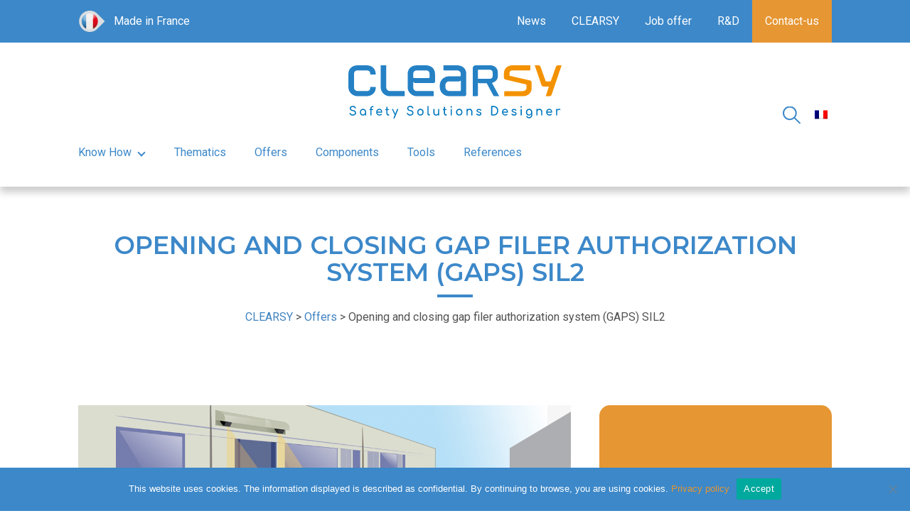

--- FILE ---
content_type: text/html; charset=UTF-8
request_url: https://www.clearsy.com/en/offers/gaps/
body_size: 14614
content:
<!doctype html>
<html lang="en-US">

<head>
    <meta charset="UTF-8">
    <meta name="viewport" content="width=device-width, initial-scale=1">
    <link rel="profile" href="https://gmpg.org/xfn/11">
    <link href="https://fonts.googleapis.com/css2?family=Montserrat:wght@600&family=Roboto&family=Roboto+Condensed:wght@400;700&display=swap" rel="stylesheet">

    <meta name='robots' content='index, follow, max-image-preview:large, max-snippet:-1, max-video-preview:-1' />

	<!-- This site is optimized with the Yoast SEO plugin v26.8 - https://yoast.com/product/yoast-seo-wordpress/ -->
	<title>Opening and closing gap filer authorization system (GAPS) SIL2 - CLEARSY</title>
	<link rel="canonical" href="https://www.clearsy.com/en/offers/gaps/" />
	<meta property="og:locale" content="en_US" />
	<meta property="og:type" content="article" />
	<meta property="og:title" content="Opening and closing gap filer authorization system (GAPS) SIL2 - CLEARSY" />
	<meta property="og:description" content="GAPS aims to measure the distance between the platform and the train before installing a gap-bridging system as well as [&hellip;]" />
	<meta property="og:url" content="https://www.clearsy.com/en/offers/gaps/" />
	<meta property="og:site_name" content="CLEARSY" />
	<meta property="article:modified_time" content="2021-08-19T07:21:58+00:00" />
	<meta property="og:image" content="https://www.clearsy.com/wp-content/uploads/2020/07/ima-gaps.jpg" />
	<meta property="og:image:width" content="1170" />
	<meta property="og:image:height" content="615" />
	<meta property="og:image:type" content="image/jpeg" />
	<meta name="twitter:card" content="summary_large_image" />
	<meta name="twitter:label1" content="Est. reading time" />
	<meta name="twitter:data1" content="3 minutes" />
	<script type="application/ld+json" class="yoast-schema-graph">{"@context":"https://schema.org","@graph":[{"@type":"WebPage","@id":"https://www.clearsy.com/en/offers/gaps/","url":"https://www.clearsy.com/en/offers/gaps/","name":"Opening and closing gap filer authorization system (GAPS) SIL2 - CLEARSY","isPartOf":{"@id":"https://www.clearsy.com/en/#website"},"primaryImageOfPage":{"@id":"https://www.clearsy.com/en/offers/gaps/#primaryimage"},"image":{"@id":"https://www.clearsy.com/en/offers/gaps/#primaryimage"},"thumbnailUrl":"https://www.clearsy.com/wp-content/uploads/2020/07/ima-gaps.jpg","datePublished":"2020-07-24T06:37:40+00:00","dateModified":"2021-08-19T07:21:58+00:00","breadcrumb":{"@id":"https://www.clearsy.com/en/offers/gaps/#breadcrumb"},"inLanguage":"en-US","potentialAction":[{"@type":"ReadAction","target":["https://www.clearsy.com/en/offers/gaps/"]}]},{"@type":"ImageObject","inLanguage":"en-US","@id":"https://www.clearsy.com/en/offers/gaps/#primaryimage","url":"https://www.clearsy.com/wp-content/uploads/2020/07/ima-gaps.jpg","contentUrl":"https://www.clearsy.com/wp-content/uploads/2020/07/ima-gaps.jpg","width":1170,"height":615,"caption":"GAPS"},{"@type":"BreadcrumbList","@id":"https://www.clearsy.com/en/offers/gaps/#breadcrumb","itemListElement":[{"@type":"ListItem","position":1,"name":"Home","item":"https://www.clearsy.com/en/"},{"@type":"ListItem","position":2,"name":"Offers","item":"https://www.clearsy.com/en/offers/"},{"@type":"ListItem","position":3,"name":"Opening and closing gap filer authorization system (GAPS) SIL2"}]},{"@type":"WebSite","@id":"https://www.clearsy.com/en/#website","url":"https://www.clearsy.com/en/","name":"CLEARSY","description":"Safety Solutions Designer","publisher":{"@id":"https://www.clearsy.com/en/#organization"},"potentialAction":[{"@type":"SearchAction","target":{"@type":"EntryPoint","urlTemplate":"https://www.clearsy.com/en/?s={search_term_string}"},"query-input":{"@type":"PropertyValueSpecification","valueRequired":true,"valueName":"search_term_string"}}],"inLanguage":"en-US"},{"@type":"Organization","@id":"https://www.clearsy.com/en/#organization","name":"CLEARSY","url":"https://www.clearsy.com/en/","logo":{"@type":"ImageObject","inLanguage":"en-US","@id":"https://www.clearsy.com/en/#/schema/logo/image/","url":"https://www.clearsy.com/wp-content/uploads/2020/04/logo-clearsy.svg","contentUrl":"https://www.clearsy.com/wp-content/uploads/2020/04/logo-clearsy.svg","width":652,"height":163,"caption":"CLEARSY"},"image":{"@id":"https://www.clearsy.com/en/#/schema/logo/image/"}}]}</script>
	<!-- / Yoast SEO plugin. -->


<link rel='dns-prefetch' href='//unpkg.com' />
<link rel='dns-prefetch' href='//hcaptcha.com' />
<link rel="alternate" type="application/rss+xml" title="CLEARSY &raquo; Feed" href="https://www.clearsy.com/en/feed/" />
<link rel="alternate" type="application/rss+xml" title="CLEARSY &raquo; Comments Feed" href="https://www.clearsy.com/en/comments/feed/" />
<link rel="alternate" title="oEmbed (JSON)" type="application/json+oembed" href="https://www.clearsy.com/en/wp-json/oembed/1.0/embed?url=https%3A%2F%2Fwww.clearsy.com%2Fen%2Foffers%2Fgaps%2F" />
<link rel="alternate" title="oEmbed (XML)" type="text/xml+oembed" href="https://www.clearsy.com/en/wp-json/oembed/1.0/embed?url=https%3A%2F%2Fwww.clearsy.com%2Fen%2Foffers%2Fgaps%2F&#038;format=xml" />
<style id='wp-img-auto-sizes-contain-inline-css'>
img:is([sizes=auto i],[sizes^="auto," i]){contain-intrinsic-size:3000px 1500px}
/*# sourceURL=wp-img-auto-sizes-contain-inline-css */
</style>
<style id='wp-emoji-styles-inline-css'>

	img.wp-smiley, img.emoji {
		display: inline !important;
		border: none !important;
		box-shadow: none !important;
		height: 1em !important;
		width: 1em !important;
		margin: 0 0.07em !important;
		vertical-align: -0.1em !important;
		background: none !important;
		padding: 0 !important;
	}
/*# sourceURL=wp-emoji-styles-inline-css */
</style>
<style id='classic-theme-styles-inline-css'>
/*! This file is auto-generated */
.wp-block-button__link{color:#fff;background-color:#32373c;border-radius:9999px;box-shadow:none;text-decoration:none;padding:calc(.667em + 2px) calc(1.333em + 2px);font-size:1.125em}.wp-block-file__button{background:#32373c;color:#fff;text-decoration:none}
/*# sourceURL=/wp-includes/css/classic-themes.min.css */
</style>
<link rel='stylesheet' id='cookie-notice-front-css' href='https://www.clearsy.com/wp-content/plugins/cookie-notice/css/front.min.css?ver=2.5.11' media='all' />
<link rel='stylesheet' id='wpml-legacy-horizontal-list-0-css' href='https://www.clearsy.com/wp-content/plugins/sitepress-multilingual-cms/templates/language-switchers/legacy-list-horizontal/style.min.css?ver=1' media='all' />
<link rel='stylesheet' id='clearsy-style-css' href='https://www.clearsy.com/wp-content/themes/clearsy-child/style.css?ver=1.0.0' media='all' />
<link rel='stylesheet' id='child-style-css' href='https://www.clearsy.com/wp-content/themes/clearsy-child/dist/css/main.css?ver=2.0' media='all' />
<link rel='stylesheet' id='correcs-css' href='https://www.clearsy.com/wp-content/themes/clearsy/correcs.css?ver=1.0' media='all' />
<link rel='stylesheet' id='wp-block-paragraph-css' href='https://www.clearsy.com/wp-includes/blocks/paragraph/style.min.css?ver=6.9' media='all' />
<link rel='stylesheet' id='wp-block-list-css' href='https://www.clearsy.com/wp-includes/blocks/list/style.min.css?ver=6.9' media='all' />
<link rel='stylesheet' id='wp-block-heading-css' href='https://www.clearsy.com/wp-includes/blocks/heading/style.min.css?ver=6.9' media='all' />
<script></script><link rel="https://api.w.org/" href="https://www.clearsy.com/en/wp-json/" /><link rel="alternate" title="JSON" type="application/json" href="https://www.clearsy.com/en/wp-json/wp/v2/offres/14776" /><link rel="EditURI" type="application/rsd+xml" title="RSD" href="https://www.clearsy.com/xmlrpc.php?rsd" />
<meta name="generator" content="WordPress 6.9" />
<link rel='shortlink' href='https://www.clearsy.com/en/?p=14776' />
<meta name="generator" content="WPML ver:4.8.6 stt:1,4;" />

		<!-- GA Google Analytics @ https://m0n.co/ga -->
		<script async src="https://www.googletagmanager.com/gtag/js?id=UA-35864482-2"></script>
		<script>
			window.dataLayer = window.dataLayer || [];
			function gtag(){dataLayer.push(arguments);}
			gtag('js', new Date());
			gtag('config', 'UA-35864482-2');
		</script>

	<style>
.h-captcha{position:relative;display:block;margin-bottom:2rem;padding:0;clear:both}.h-captcha[data-size="normal"]{width:302px;height:76px}.h-captcha[data-size="compact"]{width:158px;height:138px}.h-captcha[data-size="invisible"]{display:none}.h-captcha iframe{z-index:1}.h-captcha::before{content:"";display:block;position:absolute;top:0;left:0;background:url(https://www.clearsy.com/wp-content/plugins/hcaptcha-for-forms-and-more/assets/images/hcaptcha-div-logo.svg) no-repeat;border:1px solid #fff0;border-radius:4px;box-sizing:border-box}.h-captcha::after{content:"The hCaptcha loading is delayed until user interaction.";font-family:-apple-system,system-ui,BlinkMacSystemFont,"Segoe UI",Roboto,Oxygen,Ubuntu,"Helvetica Neue",Arial,sans-serif;font-size:10px;font-weight:500;position:absolute;top:0;bottom:0;left:0;right:0;box-sizing:border-box;color:#bf1722;opacity:0}.h-captcha:not(:has(iframe))::after{animation:hcap-msg-fade-in .3s ease forwards;animation-delay:2s}.h-captcha:has(iframe)::after{animation:none;opacity:0}@keyframes hcap-msg-fade-in{to{opacity:1}}.h-captcha[data-size="normal"]::before{width:302px;height:76px;background-position:93.8% 28%}.h-captcha[data-size="normal"]::after{width:302px;height:76px;display:flex;flex-wrap:wrap;align-content:center;line-height:normal;padding:0 75px 0 10px}.h-captcha[data-size="compact"]::before{width:158px;height:138px;background-position:49.9% 78.8%}.h-captcha[data-size="compact"]::after{width:158px;height:138px;text-align:center;line-height:normal;padding:24px 10px 10px 10px}.h-captcha[data-theme="light"]::before,body.is-light-theme .h-captcha[data-theme="auto"]::before,.h-captcha[data-theme="auto"]::before{background-color:#fafafa;border:1px solid #e0e0e0}.h-captcha[data-theme="dark"]::before,body.is-dark-theme .h-captcha[data-theme="auto"]::before,html.wp-dark-mode-active .h-captcha[data-theme="auto"]::before,html.drdt-dark-mode .h-captcha[data-theme="auto"]::before{background-image:url(https://www.clearsy.com/wp-content/plugins/hcaptcha-for-forms-and-more/assets/images/hcaptcha-div-logo-white.svg);background-repeat:no-repeat;background-color:#333;border:1px solid #f5f5f5}@media (prefers-color-scheme:dark){.h-captcha[data-theme="auto"]::before{background-image:url(https://www.clearsy.com/wp-content/plugins/hcaptcha-for-forms-and-more/assets/images/hcaptcha-div-logo-white.svg);background-repeat:no-repeat;background-color:#333;border:1px solid #f5f5f5}}.h-captcha[data-theme="custom"]::before{background-color:initial}.h-captcha[data-size="invisible"]::before,.h-captcha[data-size="invisible"]::after{display:none}.h-captcha iframe{position:relative}div[style*="z-index: 2147483647"] div[style*="border-width: 11px"][style*="position: absolute"][style*="pointer-events: none"]{border-style:none}
</style>
<link rel="preconnect" href="//code.tidio.co"><meta name="generator" content="Powered by WPBakery Page Builder - drag and drop page builder for WordPress."/>
<link rel="icon" href="https://www.clearsy.com/wp-content/uploads/2021/07/cropped-favicon-512-192x192-1-150x150.png" sizes="32x32" />
<link rel="icon" href="https://www.clearsy.com/wp-content/uploads/2021/07/cropped-favicon-512-192x192-1.png" sizes="192x192" />
<link rel="apple-touch-icon" href="https://www.clearsy.com/wp-content/uploads/2021/07/cropped-favicon-512-192x192-1.png" />
<meta name="msapplication-TileImage" content="https://www.clearsy.com/wp-content/uploads/2021/07/cropped-favicon-512-192x192-1.png" />
		<style id="wp-custom-css">
			main#primary .row:not([class*="pt-"]),
main#primary .vc_section:not([class*="pt-"]) {
  padding-top: 3rem;
  padding-bottom: 3rem;
}
@media (min-width: 992px) {
  main#primary .row:not([class*="pt-"]),
  main#primary .vc_section:not([class*="pt-"]) {
    padding-top: 7rem;
  }
  main#primary .row:not([class*="pb-"]),
  main#primary .vc_section:not([class*="pb-"]) {
    padding-bottom: 7rem;
  }
}		</style>
		<noscript><style> .wpb_animate_when_almost_visible { opacity: 1; }</style></noscript>	
	<link href="/wp-content/themes/clearsy-child/dist/css/noiise.css" rel="stylesheet">
<style id='wp-block-image-inline-css'>
.wp-block-image>a,.wp-block-image>figure>a{display:inline-block}.wp-block-image img{box-sizing:border-box;height:auto;max-width:100%;vertical-align:bottom}@media not (prefers-reduced-motion){.wp-block-image img.hide{visibility:hidden}.wp-block-image img.show{animation:show-content-image .4s}}.wp-block-image[style*=border-radius] img,.wp-block-image[style*=border-radius]>a{border-radius:inherit}.wp-block-image.has-custom-border img{box-sizing:border-box}.wp-block-image.aligncenter{text-align:center}.wp-block-image.alignfull>a,.wp-block-image.alignwide>a{width:100%}.wp-block-image.alignfull img,.wp-block-image.alignwide img{height:auto;width:100%}.wp-block-image .aligncenter,.wp-block-image .alignleft,.wp-block-image .alignright,.wp-block-image.aligncenter,.wp-block-image.alignleft,.wp-block-image.alignright{display:table}.wp-block-image .aligncenter>figcaption,.wp-block-image .alignleft>figcaption,.wp-block-image .alignright>figcaption,.wp-block-image.aligncenter>figcaption,.wp-block-image.alignleft>figcaption,.wp-block-image.alignright>figcaption{caption-side:bottom;display:table-caption}.wp-block-image .alignleft{float:left;margin:.5em 1em .5em 0}.wp-block-image .alignright{float:right;margin:.5em 0 .5em 1em}.wp-block-image .aligncenter{margin-left:auto;margin-right:auto}.wp-block-image :where(figcaption){margin-bottom:1em;margin-top:.5em}.wp-block-image.is-style-circle-mask img{border-radius:9999px}@supports ((-webkit-mask-image:none) or (mask-image:none)) or (-webkit-mask-image:none){.wp-block-image.is-style-circle-mask img{border-radius:0;-webkit-mask-image:url('data:image/svg+xml;utf8,<svg viewBox="0 0 100 100" xmlns="http://www.w3.org/2000/svg"><circle cx="50" cy="50" r="50"/></svg>');mask-image:url('data:image/svg+xml;utf8,<svg viewBox="0 0 100 100" xmlns="http://www.w3.org/2000/svg"><circle cx="50" cy="50" r="50"/></svg>');mask-mode:alpha;-webkit-mask-position:center;mask-position:center;-webkit-mask-repeat:no-repeat;mask-repeat:no-repeat;-webkit-mask-size:contain;mask-size:contain}}:root :where(.wp-block-image.is-style-rounded img,.wp-block-image .is-style-rounded img){border-radius:9999px}.wp-block-image figure{margin:0}.wp-lightbox-container{display:flex;flex-direction:column;position:relative}.wp-lightbox-container img{cursor:zoom-in}.wp-lightbox-container img:hover+button{opacity:1}.wp-lightbox-container button{align-items:center;backdrop-filter:blur(16px) saturate(180%);background-color:#5a5a5a40;border:none;border-radius:4px;cursor:zoom-in;display:flex;height:20px;justify-content:center;opacity:0;padding:0;position:absolute;right:16px;text-align:center;top:16px;width:20px;z-index:100}@media not (prefers-reduced-motion){.wp-lightbox-container button{transition:opacity .2s ease}}.wp-lightbox-container button:focus-visible{outline:3px auto #5a5a5a40;outline:3px auto -webkit-focus-ring-color;outline-offset:3px}.wp-lightbox-container button:hover{cursor:pointer;opacity:1}.wp-lightbox-container button:focus{opacity:1}.wp-lightbox-container button:focus,.wp-lightbox-container button:hover,.wp-lightbox-container button:not(:hover):not(:active):not(.has-background){background-color:#5a5a5a40;border:none}.wp-lightbox-overlay{box-sizing:border-box;cursor:zoom-out;height:100vh;left:0;overflow:hidden;position:fixed;top:0;visibility:hidden;width:100%;z-index:100000}.wp-lightbox-overlay .close-button{align-items:center;cursor:pointer;display:flex;justify-content:center;min-height:40px;min-width:40px;padding:0;position:absolute;right:calc(env(safe-area-inset-right) + 16px);top:calc(env(safe-area-inset-top) + 16px);z-index:5000000}.wp-lightbox-overlay .close-button:focus,.wp-lightbox-overlay .close-button:hover,.wp-lightbox-overlay .close-button:not(:hover):not(:active):not(.has-background){background:none;border:none}.wp-lightbox-overlay .lightbox-image-container{height:var(--wp--lightbox-container-height);left:50%;overflow:hidden;position:absolute;top:50%;transform:translate(-50%,-50%);transform-origin:top left;width:var(--wp--lightbox-container-width);z-index:9999999999}.wp-lightbox-overlay .wp-block-image{align-items:center;box-sizing:border-box;display:flex;height:100%;justify-content:center;margin:0;position:relative;transform-origin:0 0;width:100%;z-index:3000000}.wp-lightbox-overlay .wp-block-image img{height:var(--wp--lightbox-image-height);min-height:var(--wp--lightbox-image-height);min-width:var(--wp--lightbox-image-width);width:var(--wp--lightbox-image-width)}.wp-lightbox-overlay .wp-block-image figcaption{display:none}.wp-lightbox-overlay button{background:none;border:none}.wp-lightbox-overlay .scrim{background-color:#fff;height:100%;opacity:.9;position:absolute;width:100%;z-index:2000000}.wp-lightbox-overlay.active{visibility:visible}@media not (prefers-reduced-motion){.wp-lightbox-overlay.active{animation:turn-on-visibility .25s both}.wp-lightbox-overlay.active img{animation:turn-on-visibility .35s both}.wp-lightbox-overlay.show-closing-animation:not(.active){animation:turn-off-visibility .35s both}.wp-lightbox-overlay.show-closing-animation:not(.active) img{animation:turn-off-visibility .25s both}.wp-lightbox-overlay.zoom.active{animation:none;opacity:1;visibility:visible}.wp-lightbox-overlay.zoom.active .lightbox-image-container{animation:lightbox-zoom-in .4s}.wp-lightbox-overlay.zoom.active .lightbox-image-container img{animation:none}.wp-lightbox-overlay.zoom.active .scrim{animation:turn-on-visibility .4s forwards}.wp-lightbox-overlay.zoom.show-closing-animation:not(.active){animation:none}.wp-lightbox-overlay.zoom.show-closing-animation:not(.active) .lightbox-image-container{animation:lightbox-zoom-out .4s}.wp-lightbox-overlay.zoom.show-closing-animation:not(.active) .lightbox-image-container img{animation:none}.wp-lightbox-overlay.zoom.show-closing-animation:not(.active) .scrim{animation:turn-off-visibility .4s forwards}}@keyframes show-content-image{0%{visibility:hidden}99%{visibility:hidden}to{visibility:visible}}@keyframes turn-on-visibility{0%{opacity:0}to{opacity:1}}@keyframes turn-off-visibility{0%{opacity:1;visibility:visible}99%{opacity:0;visibility:visible}to{opacity:0;visibility:hidden}}@keyframes lightbox-zoom-in{0%{transform:translate(calc((-100vw + var(--wp--lightbox-scrollbar-width))/2 + var(--wp--lightbox-initial-left-position)),calc(-50vh + var(--wp--lightbox-initial-top-position))) scale(var(--wp--lightbox-scale))}to{transform:translate(-50%,-50%) scale(1)}}@keyframes lightbox-zoom-out{0%{transform:translate(-50%,-50%) scale(1);visibility:visible}99%{visibility:visible}to{transform:translate(calc((-100vw + var(--wp--lightbox-scrollbar-width))/2 + var(--wp--lightbox-initial-left-position)),calc(-50vh + var(--wp--lightbox-initial-top-position))) scale(var(--wp--lightbox-scale));visibility:hidden}}
/*# sourceURL=https://www.clearsy.com/wp-includes/blocks/image/style.min.css */
</style>
<style id='global-styles-inline-css'>
:root{--wp--preset--aspect-ratio--square: 1;--wp--preset--aspect-ratio--4-3: 4/3;--wp--preset--aspect-ratio--3-4: 3/4;--wp--preset--aspect-ratio--3-2: 3/2;--wp--preset--aspect-ratio--2-3: 2/3;--wp--preset--aspect-ratio--16-9: 16/9;--wp--preset--aspect-ratio--9-16: 9/16;--wp--preset--color--black: #000000;--wp--preset--color--cyan-bluish-gray: #abb8c3;--wp--preset--color--white: #ffffff;--wp--preset--color--pale-pink: #f78da7;--wp--preset--color--vivid-red: #cf2e2e;--wp--preset--color--luminous-vivid-orange: #ff6900;--wp--preset--color--luminous-vivid-amber: #fcb900;--wp--preset--color--light-green-cyan: #7bdcb5;--wp--preset--color--vivid-green-cyan: #00d084;--wp--preset--color--pale-cyan-blue: #8ed1fc;--wp--preset--color--vivid-cyan-blue: #0693e3;--wp--preset--color--vivid-purple: #9b51e0;--wp--preset--gradient--vivid-cyan-blue-to-vivid-purple: linear-gradient(135deg,rgb(6,147,227) 0%,rgb(155,81,224) 100%);--wp--preset--gradient--light-green-cyan-to-vivid-green-cyan: linear-gradient(135deg,rgb(122,220,180) 0%,rgb(0,208,130) 100%);--wp--preset--gradient--luminous-vivid-amber-to-luminous-vivid-orange: linear-gradient(135deg,rgb(252,185,0) 0%,rgb(255,105,0) 100%);--wp--preset--gradient--luminous-vivid-orange-to-vivid-red: linear-gradient(135deg,rgb(255,105,0) 0%,rgb(207,46,46) 100%);--wp--preset--gradient--very-light-gray-to-cyan-bluish-gray: linear-gradient(135deg,rgb(238,238,238) 0%,rgb(169,184,195) 100%);--wp--preset--gradient--cool-to-warm-spectrum: linear-gradient(135deg,rgb(74,234,220) 0%,rgb(151,120,209) 20%,rgb(207,42,186) 40%,rgb(238,44,130) 60%,rgb(251,105,98) 80%,rgb(254,248,76) 100%);--wp--preset--gradient--blush-light-purple: linear-gradient(135deg,rgb(255,206,236) 0%,rgb(152,150,240) 100%);--wp--preset--gradient--blush-bordeaux: linear-gradient(135deg,rgb(254,205,165) 0%,rgb(254,45,45) 50%,rgb(107,0,62) 100%);--wp--preset--gradient--luminous-dusk: linear-gradient(135deg,rgb(255,203,112) 0%,rgb(199,81,192) 50%,rgb(65,88,208) 100%);--wp--preset--gradient--pale-ocean: linear-gradient(135deg,rgb(255,245,203) 0%,rgb(182,227,212) 50%,rgb(51,167,181) 100%);--wp--preset--gradient--electric-grass: linear-gradient(135deg,rgb(202,248,128) 0%,rgb(113,206,126) 100%);--wp--preset--gradient--midnight: linear-gradient(135deg,rgb(2,3,129) 0%,rgb(40,116,252) 100%);--wp--preset--font-size--small: 13px;--wp--preset--font-size--medium: 20px;--wp--preset--font-size--large: 36px;--wp--preset--font-size--x-large: 42px;--wp--preset--spacing--20: 0.44rem;--wp--preset--spacing--30: 0.67rem;--wp--preset--spacing--40: 1rem;--wp--preset--spacing--50: 1.5rem;--wp--preset--spacing--60: 2.25rem;--wp--preset--spacing--70: 3.38rem;--wp--preset--spacing--80: 5.06rem;--wp--preset--shadow--natural: 6px 6px 9px rgba(0, 0, 0, 0.2);--wp--preset--shadow--deep: 12px 12px 50px rgba(0, 0, 0, 0.4);--wp--preset--shadow--sharp: 6px 6px 0px rgba(0, 0, 0, 0.2);--wp--preset--shadow--outlined: 6px 6px 0px -3px rgb(255, 255, 255), 6px 6px rgb(0, 0, 0);--wp--preset--shadow--crisp: 6px 6px 0px rgb(0, 0, 0);}:where(.is-layout-flex){gap: 0.5em;}:where(.is-layout-grid){gap: 0.5em;}body .is-layout-flex{display: flex;}.is-layout-flex{flex-wrap: wrap;align-items: center;}.is-layout-flex > :is(*, div){margin: 0;}body .is-layout-grid{display: grid;}.is-layout-grid > :is(*, div){margin: 0;}:where(.wp-block-columns.is-layout-flex){gap: 2em;}:where(.wp-block-columns.is-layout-grid){gap: 2em;}:where(.wp-block-post-template.is-layout-flex){gap: 1.25em;}:where(.wp-block-post-template.is-layout-grid){gap: 1.25em;}.has-black-color{color: var(--wp--preset--color--black) !important;}.has-cyan-bluish-gray-color{color: var(--wp--preset--color--cyan-bluish-gray) !important;}.has-white-color{color: var(--wp--preset--color--white) !important;}.has-pale-pink-color{color: var(--wp--preset--color--pale-pink) !important;}.has-vivid-red-color{color: var(--wp--preset--color--vivid-red) !important;}.has-luminous-vivid-orange-color{color: var(--wp--preset--color--luminous-vivid-orange) !important;}.has-luminous-vivid-amber-color{color: var(--wp--preset--color--luminous-vivid-amber) !important;}.has-light-green-cyan-color{color: var(--wp--preset--color--light-green-cyan) !important;}.has-vivid-green-cyan-color{color: var(--wp--preset--color--vivid-green-cyan) !important;}.has-pale-cyan-blue-color{color: var(--wp--preset--color--pale-cyan-blue) !important;}.has-vivid-cyan-blue-color{color: var(--wp--preset--color--vivid-cyan-blue) !important;}.has-vivid-purple-color{color: var(--wp--preset--color--vivid-purple) !important;}.has-black-background-color{background-color: var(--wp--preset--color--black) !important;}.has-cyan-bluish-gray-background-color{background-color: var(--wp--preset--color--cyan-bluish-gray) !important;}.has-white-background-color{background-color: var(--wp--preset--color--white) !important;}.has-pale-pink-background-color{background-color: var(--wp--preset--color--pale-pink) !important;}.has-vivid-red-background-color{background-color: var(--wp--preset--color--vivid-red) !important;}.has-luminous-vivid-orange-background-color{background-color: var(--wp--preset--color--luminous-vivid-orange) !important;}.has-luminous-vivid-amber-background-color{background-color: var(--wp--preset--color--luminous-vivid-amber) !important;}.has-light-green-cyan-background-color{background-color: var(--wp--preset--color--light-green-cyan) !important;}.has-vivid-green-cyan-background-color{background-color: var(--wp--preset--color--vivid-green-cyan) !important;}.has-pale-cyan-blue-background-color{background-color: var(--wp--preset--color--pale-cyan-blue) !important;}.has-vivid-cyan-blue-background-color{background-color: var(--wp--preset--color--vivid-cyan-blue) !important;}.has-vivid-purple-background-color{background-color: var(--wp--preset--color--vivid-purple) !important;}.has-black-border-color{border-color: var(--wp--preset--color--black) !important;}.has-cyan-bluish-gray-border-color{border-color: var(--wp--preset--color--cyan-bluish-gray) !important;}.has-white-border-color{border-color: var(--wp--preset--color--white) !important;}.has-pale-pink-border-color{border-color: var(--wp--preset--color--pale-pink) !important;}.has-vivid-red-border-color{border-color: var(--wp--preset--color--vivid-red) !important;}.has-luminous-vivid-orange-border-color{border-color: var(--wp--preset--color--luminous-vivid-orange) !important;}.has-luminous-vivid-amber-border-color{border-color: var(--wp--preset--color--luminous-vivid-amber) !important;}.has-light-green-cyan-border-color{border-color: var(--wp--preset--color--light-green-cyan) !important;}.has-vivid-green-cyan-border-color{border-color: var(--wp--preset--color--vivid-green-cyan) !important;}.has-pale-cyan-blue-border-color{border-color: var(--wp--preset--color--pale-cyan-blue) !important;}.has-vivid-cyan-blue-border-color{border-color: var(--wp--preset--color--vivid-cyan-blue) !important;}.has-vivid-purple-border-color{border-color: var(--wp--preset--color--vivid-purple) !important;}.has-vivid-cyan-blue-to-vivid-purple-gradient-background{background: var(--wp--preset--gradient--vivid-cyan-blue-to-vivid-purple) !important;}.has-light-green-cyan-to-vivid-green-cyan-gradient-background{background: var(--wp--preset--gradient--light-green-cyan-to-vivid-green-cyan) !important;}.has-luminous-vivid-amber-to-luminous-vivid-orange-gradient-background{background: var(--wp--preset--gradient--luminous-vivid-amber-to-luminous-vivid-orange) !important;}.has-luminous-vivid-orange-to-vivid-red-gradient-background{background: var(--wp--preset--gradient--luminous-vivid-orange-to-vivid-red) !important;}.has-very-light-gray-to-cyan-bluish-gray-gradient-background{background: var(--wp--preset--gradient--very-light-gray-to-cyan-bluish-gray) !important;}.has-cool-to-warm-spectrum-gradient-background{background: var(--wp--preset--gradient--cool-to-warm-spectrum) !important;}.has-blush-light-purple-gradient-background{background: var(--wp--preset--gradient--blush-light-purple) !important;}.has-blush-bordeaux-gradient-background{background: var(--wp--preset--gradient--blush-bordeaux) !important;}.has-luminous-dusk-gradient-background{background: var(--wp--preset--gradient--luminous-dusk) !important;}.has-pale-ocean-gradient-background{background: var(--wp--preset--gradient--pale-ocean) !important;}.has-electric-grass-gradient-background{background: var(--wp--preset--gradient--electric-grass) !important;}.has-midnight-gradient-background{background: var(--wp--preset--gradient--midnight) !important;}.has-small-font-size{font-size: var(--wp--preset--font-size--small) !important;}.has-medium-font-size{font-size: var(--wp--preset--font-size--medium) !important;}.has-large-font-size{font-size: var(--wp--preset--font-size--large) !important;}.has-x-large-font-size{font-size: var(--wp--preset--font-size--x-large) !important;}
/*# sourceURL=global-styles-inline-css */
</style>
<link rel='stylesheet' id='sarbacane_widget.css-css' href='https://www.clearsy.com/wp-content/plugins/sarbacane-desktop/css/sarbacane_widget.css?ver=1.4.9' media='all' />
</head>

<body class="wp-singular offres-template-default single single-offres postid-14776 wp-custom-logo wp-theme-clearsy wp-child-theme-clearsy-child cookies-not-set no-sidebar wpb-js-composer js-comp-ver-8.7.2 vc_responsive">
        <div id="outpage">
        <div class="menu-menu-mobile-en-container"><ul id="primary-menu" class="menu"><li id="menu-item-17324" class="menu-item menu-item-type-post_type menu-item-object-page menu-item-has-children menu-item-17324"><a href="https://www.clearsy.com/en/clearsy/">CLEARSY</a><div class="arrow"><i></i></div>
<ul class="sub-menu">
	<li id="menu-item-17325" class="menu-item menu-item-type-post_type menu-item-object-page menu-item-17325"><a href="https://www.clearsy.com/en/clearsy/presentation-and-key-figures/">Presentation and key figures</a></li>
	<li id="menu-item-17326" class="menu-item menu-item-type-post_type menu-item-object-page menu-item-17326"><a href="https://www.clearsy.com/en/clearsy/historical-background/">Historical background</a></li>
	<li id="menu-item-17327" class="menu-item menu-item-type-post_type menu-item-object-page menu-item-17327"><a href="https://www.clearsy.com/en/clearsy/quality-process/">Quality Process</a></li>
</ul>
</li>
<li id="menu-item-17328" class="menu-item menu-item-type-post_type menu-item-object-page menu-item-has-children menu-item-17328"><a href="https://www.clearsy.com/en/know-how/">Know How</a><div class="arrow"><i></i></div>
<ul class="sub-menu">
	<li id="menu-item-17329" class="menu-item menu-item-type-post_type menu-item-object-page menu-item-17329"><a href="https://www.clearsy.com/en/know-how/formal-method/">Formal Method</a></li>
	<li id="menu-item-17330" class="menu-item menu-item-type-post_type menu-item-object-page menu-item-has-children menu-item-17330"><a href="https://www.clearsy.com/en/know-how/safe-software-and-systems/">Safe software and systems</a><div class="arrow"><i></i></div>
	<ul class="sub-menu">
		<li id="menu-item-17331" class="menu-item menu-item-type-post_type menu-item-object-page menu-item-17331"><a href="https://www.clearsy.com/en/know-how/safe-software-and-systems/safety-electronic-and-software-systems/">Safety electronic and software systems</a></li>
	</ul>
</li>
	<li id="menu-item-17332" class="menu-item menu-item-type-post_type menu-item-object-page menu-item-has-children menu-item-17332"><a href="https://www.clearsy.com/en/know-how/operational-safety/">Operational safety</a><div class="arrow"><i></i></div>
	<ul class="sub-menu">
		<li id="menu-item-17333" class="menu-item menu-item-type-post_type menu-item-object-page menu-item-17333"><a href="https://www.clearsy.com/en/know-how/operational-safety/safety-analysis/">Safety analysis</a></li>
		<li id="menu-item-17334" class="menu-item menu-item-type-post_type menu-item-object-page menu-item-17334"><a href="https://www.clearsy.com/en/know-how/operational-safety/support-with-certification/">Support with certification</a></li>
		<li id="menu-item-17335" class="menu-item menu-item-type-post_type menu-item-object-page menu-item-17335"><a href="https://www.clearsy.com/en/know-how/operational-safety/safety-demonstration/">Safety demonstration</a></li>
		<li id="menu-item-17336" class="menu-item menu-item-type-post_type menu-item-object-page menu-item-17336"><a href="https://www.clearsy.com/en/know-how/operational-safety/support-with-certification/operational-safety-sil-standards/">Operational safety SIL standards</a></li>
	</ul>
</li>
	<li id="menu-item-17337" class="menu-item menu-item-type-post_type menu-item-object-page menu-item-17337"><a href="https://www.clearsy.com/en/know-how/training/">Training</a></li>
</ul>
</li>
<li id="menu-item-17370" class="menu-item menu-item-type-post_type menu-item-object-page menu-item-17370"><a href="https://www.clearsy.com/en/thematics/">Thematics</a></li>
<li id="menu-item-17371" class="menu-item menu-item-type-post_type menu-item-object-page menu-item-17371"><a href="https://www.clearsy.com/en/offers/">Offers</a></li>
<li id="menu-item-17372" class="menu-item menu-item-type-post_type menu-item-object-page menu-item-17372"><a href="https://www.clearsy.com/en/composant/">Components</a></li>
<li id="menu-item-17373" class="menu-item menu-item-type-post_type menu-item-object-page menu-item-17373"><a href="https://www.clearsy.com/en/tools/">Tools</a></li>
<li id="menu-item-17374" class="menu-item menu-item-type-post_type menu-item-object-page menu-item-17374"><a href="https://www.clearsy.com/en/research-and-development/">Research and development</a></li>
<li id="menu-item-17338" class="menu-item menu-item-type-post_type menu-item-object-page menu-item-has-children menu-item-17338"><a href="https://www.clearsy.com/en/job-offer/">Job offer</a><div class="arrow"><i></i></div>
<ul class="sub-menu">
	<li id="menu-item-17339" class="menu-item menu-item-type-custom menu-item-object-custom menu-item-17339"><a href="https://clearsy.candidats.talents-in.com/">Offres d&#8217;emploi</a></li>
</ul>
</li>
<li id="menu-item-17340" class="menu-item menu-item-type-post_type menu-item-object-page current_page_parent menu-item-17340"><a href="https://www.clearsy.com/en/news/">News</a></li>
<li id="menu-item-17341" class="menu-item menu-item-type-post_type menu-item-object-page menu-item-17341"><a href="https://www.clearsy.com/en/contact-us/">Contact-us</a></li>
</ul></div>    </div>
    <div id="page" class="site">
        <header id="masthead" class="site-header">
            <button class="menu-toggle" aria-controls="primary-menu" aria-expanded="false"><span class="hamburger"></span></button>
            <div class="container">
                <div data-vc-full-width="true" data-vc-full-width-temp="true" data-vc-full-width-init="false" class="row wpb_row row-fluid topBar"><div class="wpb_column vc_column_container col-lg-3"><div class="vc_column-inner"><div class="wpb_wrapper"><div class="text-bloc made-in-france"><p>Made in France</p>
</div></div></div></div><div class="wpb_column vc_column_container col-lg-9"><div class="vc_column-inner"><div class="wpb_wrapper"><div  class="vc_wp_custommenu wpb_content_element"><div class="widget widget_nav_menu"><div class="menu-bandeau-top-en-container"><ul id="menu-bandeau-top-en" class="menu"><li id="menu-item-8960" class="actu menu-item menu-item-type-post_type menu-item-object-page current_page_parent menu-item-8960"><a href="https://www.clearsy.com/en/news/">News</a></li>
<li id="menu-item-8830" class="menu-item menu-item-type-post_type menu-item-object-page menu-item-has-children menu-item-8830"><a href="https://www.clearsy.com/en/clearsy/">CLEARSY</a><div class="arrow"><i></i></div>
<ul class="sub-menu">
	<li id="menu-item-2733" class="menu-item menu-item-type-post_type menu-item-object-page menu-item-2733"><a href="https://www.clearsy.com/en/clearsy/presentation-and-key-figures/">Presentation and key figures</a></li>
	<li id="menu-item-8953" class="menu-item menu-item-type-post_type menu-item-object-page menu-item-8953"><a href="https://www.clearsy.com/en/clearsy/historical-background/">Historical background</a></li>
	<li id="menu-item-2739" class="menu-item menu-item-type-post_type menu-item-object-page menu-item-2739"><a href="https://www.clearsy.com/en/clearsy/quality-process/">Quality Process</a></li>
</ul>
</li>
<li id="menu-item-2744" class="menu-item menu-item-type-post_type menu-item-object-page menu-item-2744"><a href="https://www.clearsy.com/en/job-offer/">Job offer</a></li>
<li id="menu-item-16853" class="menu-item menu-item-type-post_type_archive menu-item-object-recherche menu-item-16853"><a href="https://www.clearsy.com/en/research-and-development/">R&#038;D</a></li>
<li id="menu-item-8872" class="menu-item menu-item-type-post_type menu-item-object-page menu-item-8872"><a href="https://www.clearsy.com/en/contact-us/">Contact-us</a></li>
</ul></div></div></div></div></div></div></div><div class="vc_row-full-width vc_clearfix"></div>                <div class="row header-wrap">
                    <div class="site-branding">
                        <a href="https://www.clearsy.com/en/" rel="home"><a href="https://www.clearsy.com/en/" class="custom-logo-link" rel="home"><img width="652" height="163" src="https://www.clearsy.com/wp-content/uploads/2020/04/logo-clearsy.svg" class="custom-logo" alt="logo CLEARSY Safety Solutions Designer" decoding="async" fetchpriority="high" /></a></a>
                    </div>
                    <nav id="site-navigation" class="main-navigation">
                        <div class="menu-menu-en-container"><ul id="primary-menu" class="menu"><li id="menu-item-16932" class="menu-item menu-item-type-post_type menu-item-object-page menu-item-has-children menu-item-16932"><a href="https://www.clearsy.com/en/know-how/">Know How</a><div class="arrow"><i></i></div>
<ul class="sub-menu">
	<li id="menu-item-8987" class="menu-item menu-item-type-post_type menu-item-object-page menu-item-8987"><a href="https://www.clearsy.com/en/know-how/formal-method/">Formal Method</a></li>
	<li id="menu-item-8988" class="menu-item menu-item-type-post_type menu-item-object-page menu-item-has-children menu-item-8988"><a href="https://www.clearsy.com/en/know-how/safe-software-and-systems/">Safe software and systems</a><div class="arrow"><i></i></div>
	<ul class="sub-menu">
		<li id="menu-item-16955" class="menu-item menu-item-type-post_type menu-item-object-page menu-item-16955"><a href="https://www.clearsy.com/en/know-how/safe-software-and-systems/safety-electronic-and-software-systems/">Safety electronic and software systems</a></li>
	</ul>
</li>
	<li id="menu-item-8989" class="menu-item menu-item-type-post_type menu-item-object-page menu-item-has-children menu-item-8989"><a href="https://www.clearsy.com/en/know-how/operational-safety/">Operational safety</a><div class="arrow"><i></i></div>
	<ul class="sub-menu">
		<li id="menu-item-16980" class="menu-item menu-item-type-post_type menu-item-object-page menu-item-16980"><a href="https://www.clearsy.com/en/know-how/operational-safety/safety-analysis/">Safety analysis</a></li>
		<li id="menu-item-16987" class="menu-item menu-item-type-post_type menu-item-object-page menu-item-16987"><a href="https://www.clearsy.com/en/know-how/operational-safety/support-with-certification/">Support with certification</a></li>
		<li id="menu-item-16994" class="menu-item menu-item-type-post_type menu-item-object-page menu-item-16994"><a href="https://www.clearsy.com/en/know-how/operational-safety/safety-demonstration/">Safety demonstration</a></li>
	</ul>
</li>
	<li id="menu-item-9103" class="menu-item menu-item-type-post_type menu-item-object-page menu-item-9103"><a href="https://www.clearsy.com/en/know-how/training/">Training</a></li>
</ul>
</li>
<li id="menu-item-9025" class="menu-item menu-item-type-post_type_archive menu-item-object-thematiques menu-item-9025"><a href="https://www.clearsy.com/en/thematics/">Thematics</a></li>
<li id="menu-item-9045" class="menu-item menu-item-type-post_type_archive menu-item-object-offres menu-item-9045"><a href="https://www.clearsy.com/en/offers/">Offers</a></li>
<li id="menu-item-9035" class="menu-item menu-item-type-post_type_archive menu-item-object-composant menu-item-9035"><a href="https://www.clearsy.com/en/components/">Components</a></li>
<li id="menu-item-9054" class="menu-item menu-item-type-post_type_archive menu-item-object-outils menu-item-9054"><a href="https://www.clearsy.com/en/tools/">Tools</a></li>
<li id="menu-item-9063" class="menu-item menu-item-type-post_type_archive menu-item-object-references menu-item-9063"><a href="https://www.clearsy.com/en/references/">References</a></li>
</ul></div>                    </nav>
                    <div class="header-wrap__right">
                        <div class="search">
                            <div class="icon"></div>
                        </div>
                        
<div class="wpml-ls-statics-shortcode_actions wpml-ls wpml-ls-legacy-list-horizontal">
	<ul role="menu"><li class="wpml-ls-slot-shortcode_actions wpml-ls-item wpml-ls-item-fr wpml-ls-first-item wpml-ls-last-item wpml-ls-item-legacy-list-horizontal" role="none">
				<a href="https://www.clearsy.com/offres/gaps/" class="wpml-ls-link" role="menuitem"  aria-label="Switch to French" title="Switch to French" >
                                                        <img
            class="wpml-ls-flag"
            src="https://www.clearsy.com/wp-content/plugins/sitepress-multilingual-cms/res/flags/fr.png"
            alt="French"
            width=18
            height=12
    /></a>
			</li></ul>
</div>
                    </div>
                    <!-- search --->
                    <div class="search-container">
                        <form action="/en/" method="get">
                            <input type="text" name="s" id="s" value="" placeholder="What are you looking for ?" />
                            <button type="submit" alt="Search" id="searchsubmit"> <span class="icon"></span></button>
                            <span class="close-search"></span>
                        </form>
                    </div>
                </div>
            </div>
        </header><main id="primary" class="py-3">
  <div class="title-pt" style="text-align: center;">
    <h1 class="titre_l-bleu-trait-bleu">Opening and closing gap filer authorization system (GAPS) SIL2</h1>
    <div class="breadcrumb"><span property="itemListElement" typeof="ListItem"><a property="item" typeof="WebPage" title="Go to CLEARSY." href="https://www.clearsy.com/en/" class="home" ><span property="name">CLEARSY</span></a><meta property="position" content="1"></span> &gt; <span property="itemListElement" typeof="ListItem"><a property="item" typeof="WebPage" title="Go to Offers." href="https://www.clearsy.com/en/offers/" class="archive post-offres-archive" ><span property="name">Offers</span></a><meta property="position" content="2"></span> &gt; <span property="itemListElement" typeof="ListItem"><span property="name" class="post post-offres current-item">Opening and closing gap filer authorization system (GAPS) SIL2</span><meta property="url" content="https://www.clearsy.com/en/offers/gaps/"><meta property="position" content="3"></span></div>  </div>
  <section class="row">
    <article class="pt-single-type col-md-8">
      <div class="pt-single-type__thumbnail">
        <img width="1170" height="615" src="https://www.clearsy.com/wp-content/uploads/2020/07/ima-gaps.jpg" class="attachment-full size-full wp-post-image" alt="GAPS" decoding="async" srcset="https://www.clearsy.com/wp-content/uploads/2020/07/ima-gaps.jpg 1170w, https://www.clearsy.com/wp-content/uploads/2020/07/ima-gaps-300x158.jpg 300w, https://www.clearsy.com/wp-content/uploads/2020/07/ima-gaps-1024x538.jpg 1024w, https://www.clearsy.com/wp-content/uploads/2020/07/ima-gaps-768x404.jpg 768w" sizes="(max-width: 1170px) 100vw, 1170px" />      </div>
      <div class="pt-single-type__infos">
              </div>
      <div class="pt-single-type__content">
        
<p class="lanceur">GAPS aims to measure the distance between the platform and the train before installing a gap-bridging system as well as authorising it and deploying it (SIL2). This gap-filler is a mobile platform filling the space between the train and the platform, enabling passengers with reduced mobility to be able to access the train in complete safety.</p>



<ul class="wp-block-list">
<li><strong>Client:</strong> Alstom</li>
<li><strong>Equipements:</strong> 178 equipped trains</li>
<li><strong>Standards:</strong> 61508, EN50126, EN50128, EN50129, CEM, vibrations et shocks, temperature</li>
<li><strong>Safety level:</strong> SIL2</li>
</ul>



<h2 class="wp-block-heading">Documents and ISA* Certification</h2>



<ul class="wp-block-list">
<li><a href="https://www.clearsy.com/wp-content/uploads/2021/08/Technical-Data-GAPS-interface-August-2020.pdf">GAPS – Interface definition</a></li>
<li><a href="https://www.clearsy.com/wp-content/uploads/2021/08/Technical-Data-GAPS-railway-August-2020.pdf">GAPS – Railway platform station presence and level monitoring system SIL2</a><a class="broken_link" href="https://eu.beasensors.com/en" target="_blank" rel="noopener noreferrer"></a></li>
</ul>



<figure class="wp-block-image size-large"><img decoding="async" src="https://www.clearsy.com/wp-content/uploads/2020/07/SIL2-Tampon-Certifer-EN50129_2001-Version-US-300x268.jpg" alt="" class="alignnone wp-image-16241 " width="154" height="138" srcset="https://www.clearsy.com/wp-content/uploads/2020/07/SIL2-Tampon-Certifer-EN50129_2001-Version-US-300x268.jpg 300w, https://www.clearsy.com/wp-content/uploads/2020/07/SIL2-Tampon-Certifer-EN50129_2001-Version-US.jpg 446w" sizes="(max-width: 154px) 100vw, 154px" /></figure>



<h2 class="wp-block-heading">Gap system presentation</h2>



<p style="text-align: center;"><img decoding="async" src="https://www.clearsy.com/wp-content/uploads/2021/06/VISUEL-train-GAPS-300x132.jpg" alt="" class="alignnone  wp-image-16523" width="434" height="191" srcset="https://www.clearsy.com/wp-content/uploads/2021/06/VISUEL-train-GAPS-300x132.jpg 300w, https://www.clearsy.com/wp-content/uploads/2021/06/VISUEL-train-GAPS-1024x450.jpg 1024w, https://www.clearsy.com/wp-content/uploads/2021/06/VISUEL-train-GAPS-768x337.jpg 768w, https://www.clearsy.com/wp-content/uploads/2021/06/VISUEL-train-GAPS.jpg 1168w" sizes="(max-width: 434px) 100vw, 434px" /></p>
<p class="lanceur">GAPS aims to measure the distance between the platform and the train before installing a gap-bridging system as well as authorising it and deploying it (SIL2). This gap-filler is a mobile platform filling the space between the train and the platform, enabling passengers with reduced mobility to be able to access the train in complete safety.</p>



<p>GAPS comprises lasers which scan the edge of the platform and receive the data to check whether or not the platform is compatible with the gap filler. It then transmits the data via a CAN link, so that the system adapts the instructions being sent to the gap filler outlet.</p>



<p>CLEARSY has carried out the studies and the prototypes of the systems including its industrialisation, which comprises the electronic card and encased housing, as well as the integration of laser scanners. The safety report was carried out and is being certified by a third party. In order to register various platform configurations, a self-governing prototype for recording laser images and ultrasound has been created: UltraGAPS.</p>



<p>UltraGAPS is a self-governing prototype which doesn’t require any train to enter (other than its power supply) and registers each train stop before communicating this information via a GSM link. It processes this information in the following way:</p>



<h2 class="wp-block-heading">It processes this information in the following way</h2>



<ul class="wp-block-list">
<li>Detection of a train stopping via GPS (zero speed)</li>
<li>Acquiring GPS data (position, speed, time…)</li>
<li>Acquiring laser data</li>
<li>Acquiring an image of the platform</li>
<li>Acquiring the ultrasound data</li>
<li>Submission Time Stamp for data and saving on a USB key</li>
<li>Transmitting data gathered on a server via a GSM link</li>
</ul>



<p>CLEARSY has developed an electronic card integrating various interfaces: lasers, ultrasound, image, GPS, GPRS, and has integrated it in an encased housing to be installed on two regional trains.</p>
      </div>

        <div class="relation-conteneur row">
              <div class="relation-extrait col-md-12">
                            <div class="relation-extrait__wrapper-noiise">
			            <div class="relation-extrait__wrapper_inside" style="max-height: 170px;">
              <div class="title-pt">Thematics<br /><span>Link to this offer</span></div>
              <div style="position:relative"><ul><li style='padding-bottom: 0.75rem;'>• <a href="https://www.clearsy.com/en/thematics/accessibility-and-passengers-protection/">Accessibility and passengers protection</a></li></ul></div>            </div>
			          </div>
              </div>
      <div class="relation-extrait col-md-12">
		        		            <div class="relation-extrait__wrapper-noiise">
            <div class="relation-extrait__wrapper_inside">
              <div class="title-pt">Components<br /><span>Linked to this offer</span></div>
              <div style="position:relative"><ul><li style='padding-bottom: 0.75rem;'>• <a href="https://www.clearsy.com/en/components/lasers/">Lasers</a></li></ul></div>            </div>
			          </div>
        		      </div>
      </div>
    </article>
    <sidebar class="col-md-4 mt-2 mt-md-0">
      <div class="row wpb_row row-fluid cta-sidebar"><div class="wpb_column vc_column_container col-lg-12"><div class="vc_column-inner"><div class="wpb_wrapper"><div class="text-bloc cta-sidebar__titre"><p style="text-align: center;">Need a custom-made system ?</p>
</div><div class="text-bloc cta-sidebar__content"><p><a href="https://www.clearsy.com/wp-content/uploads/2021/02/Pictos-8.svg"><img src="https://www.clearsy.com/wp-content/uploads/2021/02/Pictos-8.svg" alt="" class="alignnone size-medium wp-image-15632" role="img" width="300" height="300" /></a></p>
<p>We are safety software and systems designers.  Contact us and let's discuss your project together!</p>
</div><div class="text-bloc cta-sidebar__bouton"><p style="text-align: center;"><a href="https://www.clearsy.com/en/contact-us/" class="btn_plein-blanc">Contact-us</a></p>
</div></div></div></div></div>                        <div class="references_liees">
            <div class="titre_m-bleu-trait-bleu">References in<br>this offer</div><ul><li><a href="https://www.clearsy.com/en/references/regiolis/">REGIOLIS commuter train: two on-board systems developed by CLEARSY</a></li></ul><a class="btn_border-bleu" href="https://www.clearsy.com/en/references/">See all references</a>          </div>
                  </sidebar>
  </section>
</main>
</div><!-- #content -->
<footer id="colophon" class="site-footer">
    <div class="container">
        <div data-vc-full-width="true" data-vc-full-width-temp="true" data-vc-full-width-init="false" class="row wpb_row row-fluid"><div class="pb-1 pb-lg-0 wpb_column vc_column_container col-lg-4"><div class="vc_column-inner"><div class="wpb_wrapper"><div class="text-bloc"><p class="titre_m-blanc-trait-blanc">CLEARSY safety solutions designer</p>
</div><div class="text-bloc"><p>Parc de la Duranne<br />
320 Av. Archimède Les Pléiades III<br />
13100 Aix-en-Provence</p>
</div>
	<div class="wpb_raw_code wpb_raw_html wpb_content_element" >
		<div class="wpb_wrapper">
			<a style="color:white; font-size:24px;" class="lien-rs" href="https://www.linkedin.com/company/clearsy/" target="_blank"><i class="icon-linkedin"></i></a>
		</div>
	</div>
</div></div></div><div class="pb-2 pb-lg-0 wpb_column vc_column_container col-lg-4"><div class="vc_column-inner"><div class="wpb_wrapper"><div class="text-bloc newsletter_sarbacanne"><aside class="widget widget_meta">
	<h2 class="widget-title">Newsletter</h2>
	<p></p>
	<form action="https://www.clearsy.com/index.php?my-plugin=sarbacane"
		  method="POST"
		  id="sarbacane_desktop_widget_form_N660398"
		  autocomplete="off"
		  onsubmit="return sarbacaneSubmitWidget( 'N660398' )">
					<p>
				<label>Email *</label>
				<br/>
				<input required class="required"					   type="email"
					   id="email_N660398"
					   placeholder="Email"
					   name="email"/>
			</p>
				<p>
			.					</p>
		<input type="hidden" id="sarbacane_form_token" name="sarbacane_form_token" value="05a71199c3" /><input type="hidden" name="_wp_http_referer" value="/en/offers/gaps/" />		<input type="hidden" name="sarbacane_form_value" class="sarbacane_form_value" value=""/>
		<input type="submit" value="OK"/>
	</form>
</aside>

</div></div></div></div><div class="wpb_column vc_column_container col-lg-4"><div class="vc_column-inner"><div class="wpb_wrapper"><div class="text-bloc"><p class="titre_m-blanc-trait-blanc">Consult our other sites</p>
</div><div class="bloc bloc-logos">
    <a href="https://www.atelierb.eu/en/" style="display:block;" target="_blank" class="text-bloc text-center"><img width="100" height="100" src="https://www.clearsy.com/wp-content/uploads/2020/04/ico-atelier-b-1.svg" class="attachment-full size-full" alt="Atelier B, génie logiciel" decoding="async" loading="lazy" /></a><a href="https://www.atelierb.eu/en/presentation-of-the-b-method/" style="display:block;" target="_blank" class="text-bloc text-center"><img width="100" height="100" src="https://www.clearsy.com/wp-content/uploads/2020/04/ico-methode-b-01-1.svg" class="attachment-full size-full" alt="Méthode B, méthode pour logiciels fiables" decoding="async" loading="lazy" /></a></div></div></div></div></div><div class="vc_row-full-width vc_clearfix"></div><div id="copyright" data-vc-full-width="true" data-vc-full-width-temp="true" data-vc-full-width-init="false" class="row wpb_row row-fluid"><div class="wpb_column vc_column_container col-lg-12"><div class="vc_column-inner"><div class="wpb_wrapper"><div class="text-bloc"><div class="bottom">
<div class="menu-menu-footer-container">
<ul id="menu-menu-footer" class="menu">
<li id="menu-item-2008" class="menu-item menu-item-type-post_type menu-item-object-page menu-item-2008"><a href="https://www.clearsy.com/en/legal-information/">Legal information</a></li>
<li id="menu-item-2009" class="menu-item menu-item-type-post_type menu-item-object-page menu-item-2009"><a href="#">Privacy policy</a></li>
<li id="menu-item-1597" class="menu-item menu-item-type-custom menu-item-object-custom menu-item-1597"><a target="_blank" rel="noopener noreferrer" href="https://hulkette.com/">Webdesign : Studio Hulkette</a></li>
<li><a href="https://www.clearsy.com/en/sitemap/">Sitemap</a></li>
<li id="menu-item-1593" class="menu-item menu-item-type-custom menu-item-object-custom menu-item-1593"><a target="_blank" rel="noopener noreferrer" href="https://www.matiere-1ere.fr/">Web development Matière 1ère</a></li>
</ul>
</div>
</div>
</div></div></div></div></div><div class="vc_row-full-width vc_clearfix"></div>    </div>
</footer><!-- #colophon -->
</div><!-- #page -->


<script type="speculationrules">
{"prefetch":[{"source":"document","where":{"and":[{"href_matches":"/en/*"},{"not":{"href_matches":["/wp-*.php","/wp-admin/*","/wp-content/uploads/*","/wp-content/*","/wp-content/plugins/*","/wp-content/themes/clearsy-child/*","/wp-content/themes/clearsy/*","/en/*\\?(.+)"]}},{"not":{"selector_matches":"a[rel~=\"nofollow\"]"}},{"not":{"selector_matches":".no-prefetch, .no-prefetch a"}}]},"eagerness":"conservative"}]}
</script>
<script id="cookie-notice-front-js-before">
var cnArgs = {"ajaxUrl":"https:\/\/www.clearsy.com\/wp-admin\/admin-ajax.php","nonce":"b07e7af707","hideEffect":"fade","position":"bottom","onScroll":false,"onScrollOffset":100,"onClick":false,"cookieName":"cookie_notice_accepted","cookieTime":2592000,"cookieTimeRejected":2592000,"globalCookie":false,"redirection":false,"cache":false,"revokeCookies":false,"revokeCookiesOpt":"automatic"};

//# sourceURL=cookie-notice-front-js-before
</script>
<script src="https://www.clearsy.com/wp-content/plugins/cookie-notice/js/front.min.js?ver=2.5.11" id="cookie-notice-front-js"></script>
<script src="https://www.clearsy.com/wp-includes/js/dist/hooks.min.js?ver=dd5603f07f9220ed27f1" id="wp-hooks-js"></script>
<script src="https://www.clearsy.com/wp-includes/js/dist/i18n.min.js?ver=c26c3dc7bed366793375" id="wp-i18n-js"></script>
<script id="wp-i18n-js-after">
wp.i18n.setLocaleData( { 'text direction\u0004ltr': [ 'ltr' ] } );
//# sourceURL=wp-i18n-js-after
</script>
<script src="https://www.clearsy.com/wp-content/themes/clearsy-child/dist/js/main.js?ver=3.0" id="primary-js-js"></script>
<script src="https://unpkg.com/swiper/swiper-bundle.min.js?ver=6.5.9" id="swiper-js"></script>
<script src="https://www.clearsy.com/wp-content/themes/clearsy/js/navigation.js?ver=1.0.0" id="clearsy-navigation-js"></script>
<script src="https://www.clearsy.com/wp-content/themes/clearsy/js/skip-link-focus-fix.js?ver=1.0.0" id="clearsy-skip-link-focus-fix-js"></script>
<script src="https://www.clearsy.com/wp-includes/js/jquery/jquery.min.js?ver=3.7.1" id="jquery-core-js"></script>
<script src="https://www.clearsy.com/wp-content/plugins/js_composer/assets/js/dist/js_composer_front.min.js?ver=8.7.2" id="wpb_composer_front_js-js"></script>
<script src="https://www.clearsy.com/wp-includes/js/jquery/jquery-migrate.min.js?ver=3.4.1" id="jquery-migrate-js"></script>
<script src="https://www.clearsy.com/wp-content/plugins/sarbacane-desktop/js/sarbacane-widget.js?ver=1.4.9" id="sarbacane-widget.js-js"></script>
<script id="wp-emoji-settings" type="application/json">
{"baseUrl":"https://s.w.org/images/core/emoji/17.0.2/72x72/","ext":".png","svgUrl":"https://s.w.org/images/core/emoji/17.0.2/svg/","svgExt":".svg","source":{"concatemoji":"https://www.clearsy.com/wp-includes/js/wp-emoji-release.min.js?ver=6.9"}}
</script>
<script type="module">
/*! This file is auto-generated */
const a=JSON.parse(document.getElementById("wp-emoji-settings").textContent),o=(window._wpemojiSettings=a,"wpEmojiSettingsSupports"),s=["flag","emoji"];function i(e){try{var t={supportTests:e,timestamp:(new Date).valueOf()};sessionStorage.setItem(o,JSON.stringify(t))}catch(e){}}function c(e,t,n){e.clearRect(0,0,e.canvas.width,e.canvas.height),e.fillText(t,0,0);t=new Uint32Array(e.getImageData(0,0,e.canvas.width,e.canvas.height).data);e.clearRect(0,0,e.canvas.width,e.canvas.height),e.fillText(n,0,0);const a=new Uint32Array(e.getImageData(0,0,e.canvas.width,e.canvas.height).data);return t.every((e,t)=>e===a[t])}function p(e,t){e.clearRect(0,0,e.canvas.width,e.canvas.height),e.fillText(t,0,0);var n=e.getImageData(16,16,1,1);for(let e=0;e<n.data.length;e++)if(0!==n.data[e])return!1;return!0}function u(e,t,n,a){switch(t){case"flag":return n(e,"\ud83c\udff3\ufe0f\u200d\u26a7\ufe0f","\ud83c\udff3\ufe0f\u200b\u26a7\ufe0f")?!1:!n(e,"\ud83c\udde8\ud83c\uddf6","\ud83c\udde8\u200b\ud83c\uddf6")&&!n(e,"\ud83c\udff4\udb40\udc67\udb40\udc62\udb40\udc65\udb40\udc6e\udb40\udc67\udb40\udc7f","\ud83c\udff4\u200b\udb40\udc67\u200b\udb40\udc62\u200b\udb40\udc65\u200b\udb40\udc6e\u200b\udb40\udc67\u200b\udb40\udc7f");case"emoji":return!a(e,"\ud83e\u1fac8")}return!1}function f(e,t,n,a){let r;const o=(r="undefined"!=typeof WorkerGlobalScope&&self instanceof WorkerGlobalScope?new OffscreenCanvas(300,150):document.createElement("canvas")).getContext("2d",{willReadFrequently:!0}),s=(o.textBaseline="top",o.font="600 32px Arial",{});return e.forEach(e=>{s[e]=t(o,e,n,a)}),s}function r(e){var t=document.createElement("script");t.src=e,t.defer=!0,document.head.appendChild(t)}a.supports={everything:!0,everythingExceptFlag:!0},new Promise(t=>{let n=function(){try{var e=JSON.parse(sessionStorage.getItem(o));if("object"==typeof e&&"number"==typeof e.timestamp&&(new Date).valueOf()<e.timestamp+604800&&"object"==typeof e.supportTests)return e.supportTests}catch(e){}return null}();if(!n){if("undefined"!=typeof Worker&&"undefined"!=typeof OffscreenCanvas&&"undefined"!=typeof URL&&URL.createObjectURL&&"undefined"!=typeof Blob)try{var e="postMessage("+f.toString()+"("+[JSON.stringify(s),u.toString(),c.toString(),p.toString()].join(",")+"));",a=new Blob([e],{type:"text/javascript"});const r=new Worker(URL.createObjectURL(a),{name:"wpTestEmojiSupports"});return void(r.onmessage=e=>{i(n=e.data),r.terminate(),t(n)})}catch(e){}i(n=f(s,u,c,p))}t(n)}).then(e=>{for(const n in e)a.supports[n]=e[n],a.supports.everything=a.supports.everything&&a.supports[n],"flag"!==n&&(a.supports.everythingExceptFlag=a.supports.everythingExceptFlag&&a.supports[n]);var t;a.supports.everythingExceptFlag=a.supports.everythingExceptFlag&&!a.supports.flag,a.supports.everything||((t=a.source||{}).concatemoji?r(t.concatemoji):t.wpemoji&&t.twemoji&&(r(t.twemoji),r(t.wpemoji)))});
//# sourceURL=https://www.clearsy.com/wp-includes/js/wp-emoji-loader.min.js
</script>
<script></script>
		<!-- Cookie Notice plugin v2.5.11 by Hu-manity.co https://hu-manity.co/ -->
		<div id="cookie-notice" role="dialog" class="cookie-notice-hidden cookie-revoke-hidden cn-position-bottom" aria-label="Cookie Notice" style="background-color: rgba(60,136,201,1);"><div class="cookie-notice-container" style="color: #fff"><span id="cn-notice-text" class="cn-text-container">This website uses cookies. The information displayed is described as confidential. By continuing to browse, you are using cookies.  <a href="https://www.clearsy.com/en/politique-de-confidentialite/" target="_blank" id="cn-more-info" class="cn-privacy-policy-link cn-link" data-link-url="https://www.clearsy.com/en/politique-de-confidentialite/" data-link-target="_blank">Privacy policy</a></span><span id="cn-notice-buttons" class="cn-buttons-container"><button id="cn-accept-cookie" data-cookie-set="accept" class="cn-set-cookie cn-button" aria-label="Accept" style="background-color: #00a99d">Accept</button></span><button type="button" id="cn-close-notice" data-cookie-set="accept" class="cn-close-icon" aria-label="No"></button></div>
			
		</div>
		<!-- / Cookie Notice plugin --><script type='text/javascript'>
document.tidioChatCode = "dba8avuyvcj5q1a9rgutywfxnkyk3nfp";
(function() {
  function asyncLoad() {
    var tidioScript = document.createElement("script");
    tidioScript.type = "text/javascript";
    tidioScript.async = true;
    tidioScript.src = "//code.tidio.co/dba8avuyvcj5q1a9rgutywfxnkyk3nfp.js";
    document.body.appendChild(tidioScript);
  }
  if (window.attachEvent) {
    window.attachEvent("onload", asyncLoad);
  } else {
    window.addEventListener("load", asyncLoad, false);
  }
})();
</script>
<script src="/wp-content/themes/clearsy-child/dist/js/noiise.js"></script>


</body>

</html>

--- FILE ---
content_type: text/css
request_url: https://www.clearsy.com/wp-content/themes/clearsy-child/style.css?ver=1.0.0
body_size: 73
content:
/*
Theme Name: Clearsy Enfant
Description: Theme enfant de Clearsy. Vous pouvez maintenant effectuer vos modifications en toute sécurité.
Author: WPMarmite
Author URI: https://wpmarmite.com
Template: clearsy
Version: 2.0
*/

--- FILE ---
content_type: text/css
request_url: https://www.clearsy.com/wp-content/themes/clearsy-child/dist/css/main.css?ver=2.0
body_size: 23450
content:
.liste-ancres ul,footer#colophon #copyright ul,.single-offres_de_stage__sidebar .infos-stage td ul,.single-offres_de_stage__content .social-share ul,.archive main#primary .navigation ul,.blog main#primary .navigation ul,.search main#primary .navigation ul,.bloc-terms__list,.navigation-terms{list-style-type:none;margin:0;padding:0}*,*::before,*::after{-webkit-box-sizing:border-box;box-sizing:border-box}html{font-family:sans-serif;line-height:1.15;-webkit-text-size-adjust:100%;-webkit-tap-highlight-color:rgba(0,0,0,0)}article,aside,figcaption,figure,footer,header,hgroup,main,nav,section{display:block}body{margin:0;font-family:"Roboto",sans-serif;font-size:1rem;font-weight:400;line-height:1.5;color:#525252;text-align:left;background-color:#fff}[tabindex="-1"]:focus:not(.focus-visible){outline:0 !important}[tabindex="-1"]:focus:not(:focus-visible){outline:0 !important}hr{-webkit-box-sizing:content-box;box-sizing:content-box;height:0;overflow:visible}h1,h2,h3,h4,h5,h6{margin-top:0;margin-bottom:2rem}p{margin-top:0;margin-bottom:1rem}abbr[title],abbr[data-original-title]{text-decoration:underline;-webkit-text-decoration:underline dotted;text-decoration:underline dotted;cursor:help;border-bottom:0;-webkit-text-decoration-skip-ink:none;text-decoration-skip-ink:none}address{margin-bottom:1rem;font-style:normal;line-height:inherit}ol,ul,dl{margin-top:0;margin-bottom:1rem}ol ol,ul ul,ol ul,ul ol{margin-bottom:0}dt{font-weight:700}dd{margin-bottom:.5rem;margin-left:0}blockquote{margin:0 0 1rem}b,strong{font-weight:bolder}small{font-size:80%}sub,sup{position:relative;font-size:75%;line-height:0;vertical-align:baseline}sub{bottom:-0.25em}sup{top:-0.5em}a{color:#4183c0;text-decoration:none;background-color:transparent}a:hover{color:#2d5c88;text-decoration:underline}a:not([href]):not([class]){color:inherit;text-decoration:none}a:not([href]):not([class]):hover{color:inherit;text-decoration:none}pre,code,kbd,samp{font-family:SFMono-Regular,Menlo,Monaco,Consolas,"Liberation Mono","Courier New",monospace;font-size:1em}pre{margin-top:0;margin-bottom:1rem;overflow:auto;-ms-overflow-style:scrollbar}figure{margin:0 0 1rem}img{vertical-align:middle;border-style:none}svg{overflow:hidden;vertical-align:middle}table{border-collapse:collapse}caption{padding-top:.75rem;padding-bottom:.75rem;color:#6c757d;text-align:left;caption-side:bottom}th{text-align:inherit;text-align:-webkit-match-parent}label{display:inline-block;margin-bottom:.5rem}button{border-radius:0}button:focus:not(.focus-visible){outline:0}button:focus:not(:focus-visible){outline:0}input,button,select,optgroup,textarea{margin:0;font-family:inherit;font-size:inherit;line-height:inherit}button,input{overflow:visible}button,select{text-transform:none}[role=button]{cursor:pointer}select{word-wrap:normal}button,[type=button],[type=reset],[type=submit]{-webkit-appearance:button}button:not(:disabled),[type=button]:not(:disabled),[type=reset]:not(:disabled),[type=submit]:not(:disabled){cursor:pointer}button::-moz-focus-inner,[type=button]::-moz-focus-inner,[type=reset]::-moz-focus-inner,[type=submit]::-moz-focus-inner{padding:0;border-style:none}input[type=radio],input[type=checkbox]{-webkit-box-sizing:border-box;box-sizing:border-box;padding:0}textarea{overflow:auto;resize:vertical}fieldset{min-width:0;padding:0;margin:0;border:0}legend{display:block;width:100%;max-width:100%;padding:0;margin-bottom:.5rem;font-size:1.5rem;line-height:inherit;color:inherit;white-space:normal}progress{vertical-align:baseline}[type=number]::-webkit-inner-spin-button,[type=number]::-webkit-outer-spin-button{height:auto}[type=search]{outline-offset:-2px;-webkit-appearance:none}[type=search]::-webkit-search-decoration{-webkit-appearance:none}::-webkit-file-upload-button{font:inherit;-webkit-appearance:button}output{display:inline-block}summary{display:list-item;cursor:pointer}template{display:none}[hidden]{display:none !important}.container,#page main#primary,.container-fluid,.container-xl,.container-lg,.container-md,.container-sm{width:100%;padding-right:20px;padding-left:20px;margin-right:auto;margin-left:auto}@media(min-width: 576px){.container-sm,.container,#page main#primary{max-width:540px}}@media(min-width: 768px){.container-md,.container-sm,.container,#page main#primary{max-width:960px}}@media(min-width: 992px){.container-lg,.container-md,.container-sm,.container,#page main#primary{max-width:1100px}}@media(min-width: 1440px){.container-xl,.container-lg,.container-md,.container-sm,.container,#page main#primary{max-width:1200px}}.row{display:-webkit-box;display:-ms-flexbox;display:flex;-ms-flex-wrap:wrap;flex-wrap:wrap;margin-right:-20px;margin-left:-20px}.no-gutters{margin-right:0;margin-left:0}.no-gutters>.col,.no-gutters>[class*=col-]{padding-right:0;padding-left:0}.col-xl,.col-xl-auto,.col-xl-12,.col-xl-11,.col-xl-10,.col-xl-9,.col-xl-8,.col-xl-7,.col-xl-6,.col-xl-5,.col-xl-4,.col-xl-3,.col-xl-2,.col-xl-1,.col-lg,.col-lg-auto,.col-lg-12,.col-lg-11,.col-lg-10,.col-lg-9,.col-lg-8,.col-lg-7,.col-lg-6,.col-lg-5,.col-lg-4,.col-lg-3,.col-lg-2,.col-lg-1,.col-md,.col-md-auto,.col-md-12,.col-md-11,.col-md-10,.col-md-9,.col-md-8,.col-md-7,.col-md-6,.col-md-5,.col-md-4,.col-md-3,.col-md-2,.col-md-1,.col-sm,.col-sm-auto,.col-sm-12,.col-sm-11,.col-sm-10,.col-sm-9,.col-sm-8,.col-sm-7,.col-sm-6,.col-sm-5,.col-sm-4,.col-sm-3,.col-sm-2,.col-sm-1,.col,.col-auto,.col-12,.col-11,.col-10,.col-9,.col-8,.col-7,.col-6,.col-5,.col-4,.col-3,.col-2,.col-1{position:relative;width:100%;padding-right:20px;padding-left:20px}.col{-ms-flex-preferred-size:0;flex-basis:0;-webkit-box-flex:1;-ms-flex-positive:1;flex-grow:1;max-width:100%}.row-cols-1>*{-webkit-box-flex:0;-ms-flex:0 0 100%;flex:0 0 100%;max-width:100%}.row-cols-2>*{-webkit-box-flex:0;-ms-flex:0 0 50%;flex:0 0 50%;max-width:50%}.row-cols-3>*{-webkit-box-flex:0;-ms-flex:0 0 33.3333333333%;flex:0 0 33.3333333333%;max-width:33.3333333333%}.row-cols-4>*{-webkit-box-flex:0;-ms-flex:0 0 25%;flex:0 0 25%;max-width:25%}.row-cols-5>*{-webkit-box-flex:0;-ms-flex:0 0 20%;flex:0 0 20%;max-width:20%}.row-cols-6>*{-webkit-box-flex:0;-ms-flex:0 0 16.6666666667%;flex:0 0 16.6666666667%;max-width:16.6666666667%}.col-auto{-webkit-box-flex:0;-ms-flex:0 0 auto;flex:0 0 auto;width:auto;max-width:100%}.col-1{-webkit-box-flex:0;-ms-flex:0 0 8.3333333333%;flex:0 0 8.3333333333%;max-width:8.3333333333%}.col-2{-webkit-box-flex:0;-ms-flex:0 0 16.6666666667%;flex:0 0 16.6666666667%;max-width:16.6666666667%}.col-3{-webkit-box-flex:0;-ms-flex:0 0 25%;flex:0 0 25%;max-width:25%}.col-4{-webkit-box-flex:0;-ms-flex:0 0 33.3333333333%;flex:0 0 33.3333333333%;max-width:33.3333333333%}.col-5{-webkit-box-flex:0;-ms-flex:0 0 41.6666666667%;flex:0 0 41.6666666667%;max-width:41.6666666667%}.col-6{-webkit-box-flex:0;-ms-flex:0 0 50%;flex:0 0 50%;max-width:50%}.col-7{-webkit-box-flex:0;-ms-flex:0 0 58.3333333333%;flex:0 0 58.3333333333%;max-width:58.3333333333%}.col-8{-webkit-box-flex:0;-ms-flex:0 0 66.6666666667%;flex:0 0 66.6666666667%;max-width:66.6666666667%}.col-9{-webkit-box-flex:0;-ms-flex:0 0 75%;flex:0 0 75%;max-width:75%}.col-10{-webkit-box-flex:0;-ms-flex:0 0 83.3333333333%;flex:0 0 83.3333333333%;max-width:83.3333333333%}.col-11{-webkit-box-flex:0;-ms-flex:0 0 91.6666666667%;flex:0 0 91.6666666667%;max-width:91.6666666667%}.col-12{-webkit-box-flex:0;-ms-flex:0 0 100%;flex:0 0 100%;max-width:100%}.order-first{-webkit-box-ordinal-group:0;-ms-flex-order:-1;order:-1}.order-last{-webkit-box-ordinal-group:14;-ms-flex-order:13;order:13}.order-0{-webkit-box-ordinal-group:1;-ms-flex-order:0;order:0}.order-1{-webkit-box-ordinal-group:2;-ms-flex-order:1;order:1}.order-2{-webkit-box-ordinal-group:3;-ms-flex-order:2;order:2}.order-3{-webkit-box-ordinal-group:4;-ms-flex-order:3;order:3}.order-4{-webkit-box-ordinal-group:5;-ms-flex-order:4;order:4}.order-5{-webkit-box-ordinal-group:6;-ms-flex-order:5;order:5}.order-6{-webkit-box-ordinal-group:7;-ms-flex-order:6;order:6}.order-7{-webkit-box-ordinal-group:8;-ms-flex-order:7;order:7}.order-8{-webkit-box-ordinal-group:9;-ms-flex-order:8;order:8}.order-9{-webkit-box-ordinal-group:10;-ms-flex-order:9;order:9}.order-10{-webkit-box-ordinal-group:11;-ms-flex-order:10;order:10}.order-11{-webkit-box-ordinal-group:12;-ms-flex-order:11;order:11}.order-12{-webkit-box-ordinal-group:13;-ms-flex-order:12;order:12}.offset-1{margin-left:8.3333333333%}.offset-2{margin-left:16.6666666667%}.offset-3{margin-left:25%}.offset-4{margin-left:33.3333333333%}.offset-5{margin-left:41.6666666667%}.offset-6{margin-left:50%}.offset-7{margin-left:58.3333333333%}.offset-8{margin-left:66.6666666667%}.offset-9{margin-left:75%}.offset-10{margin-left:83.3333333333%}.offset-11{margin-left:91.6666666667%}@media(min-width: 576px){.col-sm{-ms-flex-preferred-size:0;flex-basis:0;-webkit-box-flex:1;-ms-flex-positive:1;flex-grow:1;max-width:100%}.row-cols-sm-1>*{-webkit-box-flex:0;-ms-flex:0 0 100%;flex:0 0 100%;max-width:100%}.row-cols-sm-2>*{-webkit-box-flex:0;-ms-flex:0 0 50%;flex:0 0 50%;max-width:50%}.row-cols-sm-3>*{-webkit-box-flex:0;-ms-flex:0 0 33.3333333333%;flex:0 0 33.3333333333%;max-width:33.3333333333%}.row-cols-sm-4>*{-webkit-box-flex:0;-ms-flex:0 0 25%;flex:0 0 25%;max-width:25%}.row-cols-sm-5>*{-webkit-box-flex:0;-ms-flex:0 0 20%;flex:0 0 20%;max-width:20%}.row-cols-sm-6>*{-webkit-box-flex:0;-ms-flex:0 0 16.6666666667%;flex:0 0 16.6666666667%;max-width:16.6666666667%}.col-sm-auto{-webkit-box-flex:0;-ms-flex:0 0 auto;flex:0 0 auto;width:auto;max-width:100%}.col-sm-1{-webkit-box-flex:0;-ms-flex:0 0 8.3333333333%;flex:0 0 8.3333333333%;max-width:8.3333333333%}.col-sm-2{-webkit-box-flex:0;-ms-flex:0 0 16.6666666667%;flex:0 0 16.6666666667%;max-width:16.6666666667%}.col-sm-3{-webkit-box-flex:0;-ms-flex:0 0 25%;flex:0 0 25%;max-width:25%}.col-sm-4{-webkit-box-flex:0;-ms-flex:0 0 33.3333333333%;flex:0 0 33.3333333333%;max-width:33.3333333333%}.col-sm-5{-webkit-box-flex:0;-ms-flex:0 0 41.6666666667%;flex:0 0 41.6666666667%;max-width:41.6666666667%}.col-sm-6{-webkit-box-flex:0;-ms-flex:0 0 50%;flex:0 0 50%;max-width:50%}.col-sm-7{-webkit-box-flex:0;-ms-flex:0 0 58.3333333333%;flex:0 0 58.3333333333%;max-width:58.3333333333%}.col-sm-8{-webkit-box-flex:0;-ms-flex:0 0 66.6666666667%;flex:0 0 66.6666666667%;max-width:66.6666666667%}.col-sm-9{-webkit-box-flex:0;-ms-flex:0 0 75%;flex:0 0 75%;max-width:75%}.col-sm-10{-webkit-box-flex:0;-ms-flex:0 0 83.3333333333%;flex:0 0 83.3333333333%;max-width:83.3333333333%}.col-sm-11{-webkit-box-flex:0;-ms-flex:0 0 91.6666666667%;flex:0 0 91.6666666667%;max-width:91.6666666667%}.col-sm-12{-webkit-box-flex:0;-ms-flex:0 0 100%;flex:0 0 100%;max-width:100%}.order-sm-first{-webkit-box-ordinal-group:0;-ms-flex-order:-1;order:-1}.order-sm-last{-webkit-box-ordinal-group:14;-ms-flex-order:13;order:13}.order-sm-0{-webkit-box-ordinal-group:1;-ms-flex-order:0;order:0}.order-sm-1{-webkit-box-ordinal-group:2;-ms-flex-order:1;order:1}.order-sm-2{-webkit-box-ordinal-group:3;-ms-flex-order:2;order:2}.order-sm-3{-webkit-box-ordinal-group:4;-ms-flex-order:3;order:3}.order-sm-4{-webkit-box-ordinal-group:5;-ms-flex-order:4;order:4}.order-sm-5{-webkit-box-ordinal-group:6;-ms-flex-order:5;order:5}.order-sm-6{-webkit-box-ordinal-group:7;-ms-flex-order:6;order:6}.order-sm-7{-webkit-box-ordinal-group:8;-ms-flex-order:7;order:7}.order-sm-8{-webkit-box-ordinal-group:9;-ms-flex-order:8;order:8}.order-sm-9{-webkit-box-ordinal-group:10;-ms-flex-order:9;order:9}.order-sm-10{-webkit-box-ordinal-group:11;-ms-flex-order:10;order:10}.order-sm-11{-webkit-box-ordinal-group:12;-ms-flex-order:11;order:11}.order-sm-12{-webkit-box-ordinal-group:13;-ms-flex-order:12;order:12}.offset-sm-0{margin-left:0}.offset-sm-1{margin-left:8.3333333333%}.offset-sm-2{margin-left:16.6666666667%}.offset-sm-3{margin-left:25%}.offset-sm-4{margin-left:33.3333333333%}.offset-sm-5{margin-left:41.6666666667%}.offset-sm-6{margin-left:50%}.offset-sm-7{margin-left:58.3333333333%}.offset-sm-8{margin-left:66.6666666667%}.offset-sm-9{margin-left:75%}.offset-sm-10{margin-left:83.3333333333%}.offset-sm-11{margin-left:91.6666666667%}}@media(min-width: 768px){.col-md{-ms-flex-preferred-size:0;flex-basis:0;-webkit-box-flex:1;-ms-flex-positive:1;flex-grow:1;max-width:100%}.row-cols-md-1>*{-webkit-box-flex:0;-ms-flex:0 0 100%;flex:0 0 100%;max-width:100%}.row-cols-md-2>*{-webkit-box-flex:0;-ms-flex:0 0 50%;flex:0 0 50%;max-width:50%}.row-cols-md-3>*{-webkit-box-flex:0;-ms-flex:0 0 33.3333333333%;flex:0 0 33.3333333333%;max-width:33.3333333333%}.row-cols-md-4>*{-webkit-box-flex:0;-ms-flex:0 0 25%;flex:0 0 25%;max-width:25%}.row-cols-md-5>*{-webkit-box-flex:0;-ms-flex:0 0 20%;flex:0 0 20%;max-width:20%}.row-cols-md-6>*{-webkit-box-flex:0;-ms-flex:0 0 16.6666666667%;flex:0 0 16.6666666667%;max-width:16.6666666667%}.col-md-auto{-webkit-box-flex:0;-ms-flex:0 0 auto;flex:0 0 auto;width:auto;max-width:100%}.col-md-1{-webkit-box-flex:0;-ms-flex:0 0 8.3333333333%;flex:0 0 8.3333333333%;max-width:8.3333333333%}.col-md-2{-webkit-box-flex:0;-ms-flex:0 0 16.6666666667%;flex:0 0 16.6666666667%;max-width:16.6666666667%}.col-md-3{-webkit-box-flex:0;-ms-flex:0 0 25%;flex:0 0 25%;max-width:25%}.col-md-4{-webkit-box-flex:0;-ms-flex:0 0 33.3333333333%;flex:0 0 33.3333333333%;max-width:33.3333333333%}.col-md-5{-webkit-box-flex:0;-ms-flex:0 0 41.6666666667%;flex:0 0 41.6666666667%;max-width:41.6666666667%}.col-md-6{-webkit-box-flex:0;-ms-flex:0 0 50%;flex:0 0 50%;max-width:50%}.col-md-7{-webkit-box-flex:0;-ms-flex:0 0 58.3333333333%;flex:0 0 58.3333333333%;max-width:58.3333333333%}.col-md-8{-webkit-box-flex:0;-ms-flex:0 0 66.6666666667%;flex:0 0 66.6666666667%;max-width:66.6666666667%}.col-md-9{-webkit-box-flex:0;-ms-flex:0 0 75%;flex:0 0 75%;max-width:75%}.col-md-10{-webkit-box-flex:0;-ms-flex:0 0 83.3333333333%;flex:0 0 83.3333333333%;max-width:83.3333333333%}.col-md-11{-webkit-box-flex:0;-ms-flex:0 0 91.6666666667%;flex:0 0 91.6666666667%;max-width:91.6666666667%}.col-md-12{-webkit-box-flex:0;-ms-flex:0 0 100%;flex:0 0 100%;max-width:100%}.order-md-first{-webkit-box-ordinal-group:0;-ms-flex-order:-1;order:-1}.order-md-last{-webkit-box-ordinal-group:14;-ms-flex-order:13;order:13}.order-md-0{-webkit-box-ordinal-group:1;-ms-flex-order:0;order:0}.order-md-1{-webkit-box-ordinal-group:2;-ms-flex-order:1;order:1}.order-md-2{-webkit-box-ordinal-group:3;-ms-flex-order:2;order:2}.order-md-3{-webkit-box-ordinal-group:4;-ms-flex-order:3;order:3}.order-md-4{-webkit-box-ordinal-group:5;-ms-flex-order:4;order:4}.order-md-5{-webkit-box-ordinal-group:6;-ms-flex-order:5;order:5}.order-md-6{-webkit-box-ordinal-group:7;-ms-flex-order:6;order:6}.order-md-7{-webkit-box-ordinal-group:8;-ms-flex-order:7;order:7}.order-md-8{-webkit-box-ordinal-group:9;-ms-flex-order:8;order:8}.order-md-9{-webkit-box-ordinal-group:10;-ms-flex-order:9;order:9}.order-md-10{-webkit-box-ordinal-group:11;-ms-flex-order:10;order:10}.order-md-11{-webkit-box-ordinal-group:12;-ms-flex-order:11;order:11}.order-md-12{-webkit-box-ordinal-group:13;-ms-flex-order:12;order:12}.offset-md-0{margin-left:0}.offset-md-1{margin-left:8.3333333333%}.offset-md-2{margin-left:16.6666666667%}.offset-md-3{margin-left:25%}.offset-md-4{margin-left:33.3333333333%}.offset-md-5{margin-left:41.6666666667%}.offset-md-6{margin-left:50%}.offset-md-7{margin-left:58.3333333333%}.offset-md-8{margin-left:66.6666666667%}.offset-md-9{margin-left:75%}.offset-md-10{margin-left:83.3333333333%}.offset-md-11{margin-left:91.6666666667%}}@media(min-width: 992px){.col-lg{-ms-flex-preferred-size:0;flex-basis:0;-webkit-box-flex:1;-ms-flex-positive:1;flex-grow:1;max-width:100%}.row-cols-lg-1>*{-webkit-box-flex:0;-ms-flex:0 0 100%;flex:0 0 100%;max-width:100%}.row-cols-lg-2>*{-webkit-box-flex:0;-ms-flex:0 0 50%;flex:0 0 50%;max-width:50%}.row-cols-lg-3>*{-webkit-box-flex:0;-ms-flex:0 0 33.3333333333%;flex:0 0 33.3333333333%;max-width:33.3333333333%}.row-cols-lg-4>*{-webkit-box-flex:0;-ms-flex:0 0 25%;flex:0 0 25%;max-width:25%}.row-cols-lg-5>*{-webkit-box-flex:0;-ms-flex:0 0 20%;flex:0 0 20%;max-width:20%}.row-cols-lg-6>*{-webkit-box-flex:0;-ms-flex:0 0 16.6666666667%;flex:0 0 16.6666666667%;max-width:16.6666666667%}.col-lg-auto{-webkit-box-flex:0;-ms-flex:0 0 auto;flex:0 0 auto;width:auto;max-width:100%}.col-lg-1{-webkit-box-flex:0;-ms-flex:0 0 8.3333333333%;flex:0 0 8.3333333333%;max-width:8.3333333333%}.col-lg-2{-webkit-box-flex:0;-ms-flex:0 0 16.6666666667%;flex:0 0 16.6666666667%;max-width:16.6666666667%}.col-lg-3{-webkit-box-flex:0;-ms-flex:0 0 25%;flex:0 0 25%;max-width:25%}.col-lg-4{-webkit-box-flex:0;-ms-flex:0 0 33.3333333333%;flex:0 0 33.3333333333%;max-width:33.3333333333%}.col-lg-5{-webkit-box-flex:0;-ms-flex:0 0 41.6666666667%;flex:0 0 41.6666666667%;max-width:41.6666666667%}.col-lg-6{-webkit-box-flex:0;-ms-flex:0 0 50%;flex:0 0 50%;max-width:50%}.col-lg-7{-webkit-box-flex:0;-ms-flex:0 0 58.3333333333%;flex:0 0 58.3333333333%;max-width:58.3333333333%}.col-lg-8{-webkit-box-flex:0;-ms-flex:0 0 66.6666666667%;flex:0 0 66.6666666667%;max-width:66.6666666667%}.col-lg-9{-webkit-box-flex:0;-ms-flex:0 0 75%;flex:0 0 75%;max-width:75%}.col-lg-10{-webkit-box-flex:0;-ms-flex:0 0 83.3333333333%;flex:0 0 83.3333333333%;max-width:83.3333333333%}.col-lg-11{-webkit-box-flex:0;-ms-flex:0 0 91.6666666667%;flex:0 0 91.6666666667%;max-width:91.6666666667%}.col-lg-12{-webkit-box-flex:0;-ms-flex:0 0 100%;flex:0 0 100%;max-width:100%}.order-lg-first{-webkit-box-ordinal-group:0;-ms-flex-order:-1;order:-1}.order-lg-last{-webkit-box-ordinal-group:14;-ms-flex-order:13;order:13}.order-lg-0{-webkit-box-ordinal-group:1;-ms-flex-order:0;order:0}.order-lg-1{-webkit-box-ordinal-group:2;-ms-flex-order:1;order:1}.order-lg-2{-webkit-box-ordinal-group:3;-ms-flex-order:2;order:2}.order-lg-3{-webkit-box-ordinal-group:4;-ms-flex-order:3;order:3}.order-lg-4{-webkit-box-ordinal-group:5;-ms-flex-order:4;order:4}.order-lg-5{-webkit-box-ordinal-group:6;-ms-flex-order:5;order:5}.order-lg-6{-webkit-box-ordinal-group:7;-ms-flex-order:6;order:6}.order-lg-7{-webkit-box-ordinal-group:8;-ms-flex-order:7;order:7}.order-lg-8{-webkit-box-ordinal-group:9;-ms-flex-order:8;order:8}.order-lg-9{-webkit-box-ordinal-group:10;-ms-flex-order:9;order:9}.order-lg-10{-webkit-box-ordinal-group:11;-ms-flex-order:10;order:10}.order-lg-11{-webkit-box-ordinal-group:12;-ms-flex-order:11;order:11}.order-lg-12{-webkit-box-ordinal-group:13;-ms-flex-order:12;order:12}.offset-lg-0{margin-left:0}.offset-lg-1{margin-left:8.3333333333%}.offset-lg-2{margin-left:16.6666666667%}.offset-lg-3{margin-left:25%}.offset-lg-4{margin-left:33.3333333333%}.offset-lg-5{margin-left:41.6666666667%}.offset-lg-6{margin-left:50%}.offset-lg-7{margin-left:58.3333333333%}.offset-lg-8{margin-left:66.6666666667%}.offset-lg-9{margin-left:75%}.offset-lg-10{margin-left:83.3333333333%}.offset-lg-11{margin-left:91.6666666667%}}@media(min-width: 1440px){.col-xl{-ms-flex-preferred-size:0;flex-basis:0;-webkit-box-flex:1;-ms-flex-positive:1;flex-grow:1;max-width:100%}.row-cols-xl-1>*{-webkit-box-flex:0;-ms-flex:0 0 100%;flex:0 0 100%;max-width:100%}.row-cols-xl-2>*{-webkit-box-flex:0;-ms-flex:0 0 50%;flex:0 0 50%;max-width:50%}.row-cols-xl-3>*{-webkit-box-flex:0;-ms-flex:0 0 33.3333333333%;flex:0 0 33.3333333333%;max-width:33.3333333333%}.row-cols-xl-4>*{-webkit-box-flex:0;-ms-flex:0 0 25%;flex:0 0 25%;max-width:25%}.row-cols-xl-5>*{-webkit-box-flex:0;-ms-flex:0 0 20%;flex:0 0 20%;max-width:20%}.row-cols-xl-6>*{-webkit-box-flex:0;-ms-flex:0 0 16.6666666667%;flex:0 0 16.6666666667%;max-width:16.6666666667%}.col-xl-auto{-webkit-box-flex:0;-ms-flex:0 0 auto;flex:0 0 auto;width:auto;max-width:100%}.col-xl-1{-webkit-box-flex:0;-ms-flex:0 0 8.3333333333%;flex:0 0 8.3333333333%;max-width:8.3333333333%}.col-xl-2{-webkit-box-flex:0;-ms-flex:0 0 16.6666666667%;flex:0 0 16.6666666667%;max-width:16.6666666667%}.col-xl-3{-webkit-box-flex:0;-ms-flex:0 0 25%;flex:0 0 25%;max-width:25%}.col-xl-4{-webkit-box-flex:0;-ms-flex:0 0 33.3333333333%;flex:0 0 33.3333333333%;max-width:33.3333333333%}.col-xl-5{-webkit-box-flex:0;-ms-flex:0 0 41.6666666667%;flex:0 0 41.6666666667%;max-width:41.6666666667%}.col-xl-6{-webkit-box-flex:0;-ms-flex:0 0 50%;flex:0 0 50%;max-width:50%}.col-xl-7{-webkit-box-flex:0;-ms-flex:0 0 58.3333333333%;flex:0 0 58.3333333333%;max-width:58.3333333333%}.col-xl-8{-webkit-box-flex:0;-ms-flex:0 0 66.6666666667%;flex:0 0 66.6666666667%;max-width:66.6666666667%}.col-xl-9{-webkit-box-flex:0;-ms-flex:0 0 75%;flex:0 0 75%;max-width:75%}.col-xl-10{-webkit-box-flex:0;-ms-flex:0 0 83.3333333333%;flex:0 0 83.3333333333%;max-width:83.3333333333%}.col-xl-11{-webkit-box-flex:0;-ms-flex:0 0 91.6666666667%;flex:0 0 91.6666666667%;max-width:91.6666666667%}.col-xl-12{-webkit-box-flex:0;-ms-flex:0 0 100%;flex:0 0 100%;max-width:100%}.order-xl-first{-webkit-box-ordinal-group:0;-ms-flex-order:-1;order:-1}.order-xl-last{-webkit-box-ordinal-group:14;-ms-flex-order:13;order:13}.order-xl-0{-webkit-box-ordinal-group:1;-ms-flex-order:0;order:0}.order-xl-1{-webkit-box-ordinal-group:2;-ms-flex-order:1;order:1}.order-xl-2{-webkit-box-ordinal-group:3;-ms-flex-order:2;order:2}.order-xl-3{-webkit-box-ordinal-group:4;-ms-flex-order:3;order:3}.order-xl-4{-webkit-box-ordinal-group:5;-ms-flex-order:4;order:4}.order-xl-5{-webkit-box-ordinal-group:6;-ms-flex-order:5;order:5}.order-xl-6{-webkit-box-ordinal-group:7;-ms-flex-order:6;order:6}.order-xl-7{-webkit-box-ordinal-group:8;-ms-flex-order:7;order:7}.order-xl-8{-webkit-box-ordinal-group:9;-ms-flex-order:8;order:8}.order-xl-9{-webkit-box-ordinal-group:10;-ms-flex-order:9;order:9}.order-xl-10{-webkit-box-ordinal-group:11;-ms-flex-order:10;order:10}.order-xl-11{-webkit-box-ordinal-group:12;-ms-flex-order:11;order:11}.order-xl-12{-webkit-box-ordinal-group:13;-ms-flex-order:12;order:12}.offset-xl-0{margin-left:0}.offset-xl-1{margin-left:8.3333333333%}.offset-xl-2{margin-left:16.6666666667%}.offset-xl-3{margin-left:25%}.offset-xl-4{margin-left:33.3333333333%}.offset-xl-5{margin-left:41.6666666667%}.offset-xl-6{margin-left:50%}.offset-xl-7{margin-left:58.3333333333%}.offset-xl-8{margin-left:66.6666666667%}.offset-xl-9{margin-left:75%}.offset-xl-10{margin-left:83.3333333333%}.offset-xl-11{margin-left:91.6666666667%}}.m-0{margin:0 !important}.mt-0,.my-0{margin-top:0 !important}.mr-0,.mx-0{margin-right:0 !important}.mb-0,.my-0{margin-bottom:0 !important}.ml-0,.mx-0{margin-left:0 !important}.m-1{margin:1rem !important}.mt-1,.my-1{margin-top:1rem !important}.mr-1,.mx-1{margin-right:1rem !important}.mb-1,.my-1{margin-bottom:1rem !important}.ml-1,.mx-1{margin-left:1rem !important}.m-2{margin:2rem !important}.mt-2,.my-2{margin-top:2rem !important}.mr-2,.mx-2{margin-right:2rem !important}.mb-2,.my-2{margin-bottom:2rem !important}.ml-2,.mx-2{margin-left:2rem !important}.m-3{margin:4rem !important}.mt-3,.my-3{margin-top:4rem !important}.mr-3,.mx-3{margin-right:4rem !important}.mb-3,.my-3{margin-bottom:4rem !important}.ml-3,.mx-3{margin-left:4rem !important}.m-4{margin:6rem !important}.mt-4,.my-4{margin-top:6rem !important}.mr-4,.mx-4{margin-right:6rem !important}.mb-4,.my-4{margin-bottom:6rem !important}.ml-4,.mx-4{margin-left:6rem !important}.m-5{margin:12rem !important}.mt-5,.my-5{margin-top:12rem !important}.mr-5,.mx-5{margin-right:12rem !important}.mb-5,.my-5{margin-bottom:12rem !important}.ml-5,.mx-5{margin-left:12rem !important}.p-0{padding:0 !important}.pt-0,.py-0{padding-top:0 !important}.pr-0,.px-0{padding-right:0 !important}.pb-0,.py-0{padding-bottom:0 !important}.pl-0,.px-0{padding-left:0 !important}.p-1{padding:1rem !important}.pt-1,.py-1{padding-top:1rem !important}.pr-1,.px-1{padding-right:1rem !important}.pb-1,.py-1{padding-bottom:1rem !important}.pl-1,.px-1{padding-left:1rem !important}.p-2{padding:2rem !important}.pt-2,.py-2{padding-top:2rem !important}.pr-2,.px-2{padding-right:2rem !important}.pb-2,.py-2{padding-bottom:2rem !important}.pl-2,.px-2{padding-left:2rem !important}.p-3{padding:4rem !important}.pt-3,.py-3{padding-top:4rem !important}.pr-3,.px-3{padding-right:4rem !important}.pb-3,.py-3{padding-bottom:4rem !important}.pl-3,.px-3{padding-left:4rem !important}.p-4{padding:6rem !important}.pt-4,.py-4{padding-top:6rem !important}.pr-4,.px-4{padding-right:6rem !important}.pb-4,.py-4{padding-bottom:6rem !important}.pl-4,.px-4{padding-left:6rem !important}.p-5{padding:12rem !important}.pt-5,.py-5{padding-top:12rem !important}.pr-5,.px-5{padding-right:12rem !important}.pb-5,.py-5{padding-bottom:12rem !important}.pl-5,.px-5{padding-left:12rem !important}.m-n1{margin:-1rem !important}.mt-n1,.my-n1{margin-top:-1rem !important}.mr-n1,.mx-n1{margin-right:-1rem !important}.mb-n1,.my-n1{margin-bottom:-1rem !important}.ml-n1,.mx-n1{margin-left:-1rem !important}.m-n2{margin:-2rem !important}.mt-n2,.my-n2{margin-top:-2rem !important}.mr-n2,.mx-n2{margin-right:-2rem !important}.mb-n2,.my-n2{margin-bottom:-2rem !important}.ml-n2,.mx-n2{margin-left:-2rem !important}.m-n3{margin:-4rem !important}.mt-n3,.my-n3{margin-top:-4rem !important}.mr-n3,.mx-n3{margin-right:-4rem !important}.mb-n3,.my-n3{margin-bottom:-4rem !important}.ml-n3,.mx-n3{margin-left:-4rem !important}.m-n4{margin:-6rem !important}.mt-n4,.my-n4{margin-top:-6rem !important}.mr-n4,.mx-n4{margin-right:-6rem !important}.mb-n4,.my-n4{margin-bottom:-6rem !important}.ml-n4,.mx-n4{margin-left:-6rem !important}.m-n5{margin:-12rem !important}.mt-n5,.my-n5{margin-top:-12rem !important}.mr-n5,.mx-n5{margin-right:-12rem !important}.mb-n5,.my-n5{margin-bottom:-12rem !important}.ml-n5,.mx-n5{margin-left:-12rem !important}.m-auto{margin:auto !important}.mt-auto,.my-auto{margin-top:auto !important}.mr-auto,.mx-auto{margin-right:auto !important}.mb-auto,.my-auto{margin-bottom:auto !important}.ml-auto,.mx-auto{margin-left:auto !important}@media(min-width: 576px){.m-sm-0{margin:0 !important}.mt-sm-0,.my-sm-0{margin-top:0 !important}.mr-sm-0,.mx-sm-0{margin-right:0 !important}.mb-sm-0,.my-sm-0{margin-bottom:0 !important}.ml-sm-0,.mx-sm-0{margin-left:0 !important}.m-sm-1{margin:1rem !important}.mt-sm-1,.my-sm-1{margin-top:1rem !important}.mr-sm-1,.mx-sm-1{margin-right:1rem !important}.mb-sm-1,.my-sm-1{margin-bottom:1rem !important}.ml-sm-1,.mx-sm-1{margin-left:1rem !important}.m-sm-2{margin:2rem !important}.mt-sm-2,.my-sm-2{margin-top:2rem !important}.mr-sm-2,.mx-sm-2{margin-right:2rem !important}.mb-sm-2,.my-sm-2{margin-bottom:2rem !important}.ml-sm-2,.mx-sm-2{margin-left:2rem !important}.m-sm-3{margin:4rem !important}.mt-sm-3,.my-sm-3{margin-top:4rem !important}.mr-sm-3,.mx-sm-3{margin-right:4rem !important}.mb-sm-3,.my-sm-3{margin-bottom:4rem !important}.ml-sm-3,.mx-sm-3{margin-left:4rem !important}.m-sm-4{margin:6rem !important}.mt-sm-4,.my-sm-4{margin-top:6rem !important}.mr-sm-4,.mx-sm-4{margin-right:6rem !important}.mb-sm-4,.my-sm-4{margin-bottom:6rem !important}.ml-sm-4,.mx-sm-4{margin-left:6rem !important}.m-sm-5{margin:12rem !important}.mt-sm-5,.my-sm-5{margin-top:12rem !important}.mr-sm-5,.mx-sm-5{margin-right:12rem !important}.mb-sm-5,.my-sm-5{margin-bottom:12rem !important}.ml-sm-5,.mx-sm-5{margin-left:12rem !important}.p-sm-0{padding:0 !important}.pt-sm-0,.py-sm-0{padding-top:0 !important}.pr-sm-0,.px-sm-0{padding-right:0 !important}.pb-sm-0,.py-sm-0{padding-bottom:0 !important}.pl-sm-0,.px-sm-0{padding-left:0 !important}.p-sm-1{padding:1rem !important}.pt-sm-1,.py-sm-1{padding-top:1rem !important}.pr-sm-1,.px-sm-1{padding-right:1rem !important}.pb-sm-1,.py-sm-1{padding-bottom:1rem !important}.pl-sm-1,.px-sm-1{padding-left:1rem !important}.p-sm-2{padding:2rem !important}.pt-sm-2,.py-sm-2{padding-top:2rem !important}.pr-sm-2,.px-sm-2{padding-right:2rem !important}.pb-sm-2,.py-sm-2{padding-bottom:2rem !important}.pl-sm-2,.px-sm-2{padding-left:2rem !important}.p-sm-3{padding:4rem !important}.pt-sm-3,.py-sm-3{padding-top:4rem !important}.pr-sm-3,.px-sm-3{padding-right:4rem !important}.pb-sm-3,.py-sm-3{padding-bottom:4rem !important}.pl-sm-3,.px-sm-3{padding-left:4rem !important}.p-sm-4{padding:6rem !important}.pt-sm-4,.py-sm-4{padding-top:6rem !important}.pr-sm-4,.px-sm-4{padding-right:6rem !important}.pb-sm-4,.py-sm-4{padding-bottom:6rem !important}.pl-sm-4,.px-sm-4{padding-left:6rem !important}.p-sm-5{padding:12rem !important}.pt-sm-5,.py-sm-5{padding-top:12rem !important}.pr-sm-5,.px-sm-5{padding-right:12rem !important}.pb-sm-5,.py-sm-5{padding-bottom:12rem !important}.pl-sm-5,.px-sm-5{padding-left:12rem !important}.m-sm-n1{margin:-1rem !important}.mt-sm-n1,.my-sm-n1{margin-top:-1rem !important}.mr-sm-n1,.mx-sm-n1{margin-right:-1rem !important}.mb-sm-n1,.my-sm-n1{margin-bottom:-1rem !important}.ml-sm-n1,.mx-sm-n1{margin-left:-1rem !important}.m-sm-n2{margin:-2rem !important}.mt-sm-n2,.my-sm-n2{margin-top:-2rem !important}.mr-sm-n2,.mx-sm-n2{margin-right:-2rem !important}.mb-sm-n2,.my-sm-n2{margin-bottom:-2rem !important}.ml-sm-n2,.mx-sm-n2{margin-left:-2rem !important}.m-sm-n3{margin:-4rem !important}.mt-sm-n3,.my-sm-n3{margin-top:-4rem !important}.mr-sm-n3,.mx-sm-n3{margin-right:-4rem !important}.mb-sm-n3,.my-sm-n3{margin-bottom:-4rem !important}.ml-sm-n3,.mx-sm-n3{margin-left:-4rem !important}.m-sm-n4{margin:-6rem !important}.mt-sm-n4,.my-sm-n4{margin-top:-6rem !important}.mr-sm-n4,.mx-sm-n4{margin-right:-6rem !important}.mb-sm-n4,.my-sm-n4{margin-bottom:-6rem !important}.ml-sm-n4,.mx-sm-n4{margin-left:-6rem !important}.m-sm-n5{margin:-12rem !important}.mt-sm-n5,.my-sm-n5{margin-top:-12rem !important}.mr-sm-n5,.mx-sm-n5{margin-right:-12rem !important}.mb-sm-n5,.my-sm-n5{margin-bottom:-12rem !important}.ml-sm-n5,.mx-sm-n5{margin-left:-12rem !important}.m-sm-auto{margin:auto !important}.mt-sm-auto,.my-sm-auto{margin-top:auto !important}.mr-sm-auto,.mx-sm-auto{margin-right:auto !important}.mb-sm-auto,.my-sm-auto{margin-bottom:auto !important}.ml-sm-auto,.mx-sm-auto{margin-left:auto !important}}@media(min-width: 768px){.m-md-0{margin:0 !important}.mt-md-0,.my-md-0{margin-top:0 !important}.mr-md-0,.mx-md-0{margin-right:0 !important}.mb-md-0,.my-md-0{margin-bottom:0 !important}.ml-md-0,.mx-md-0{margin-left:0 !important}.m-md-1{margin:1rem !important}.mt-md-1,.my-md-1{margin-top:1rem !important}.mr-md-1,.mx-md-1{margin-right:1rem !important}.mb-md-1,.my-md-1{margin-bottom:1rem !important}.ml-md-1,.mx-md-1{margin-left:1rem !important}.m-md-2{margin:2rem !important}.mt-md-2,.my-md-2{margin-top:2rem !important}.mr-md-2,.mx-md-2{margin-right:2rem !important}.mb-md-2,.my-md-2{margin-bottom:2rem !important}.ml-md-2,.mx-md-2{margin-left:2rem !important}.m-md-3{margin:4rem !important}.mt-md-3,.my-md-3{margin-top:4rem !important}.mr-md-3,.mx-md-3{margin-right:4rem !important}.mb-md-3,.my-md-3{margin-bottom:4rem !important}.ml-md-3,.mx-md-3{margin-left:4rem !important}.m-md-4{margin:6rem !important}.mt-md-4,.my-md-4{margin-top:6rem !important}.mr-md-4,.mx-md-4{margin-right:6rem !important}.mb-md-4,.my-md-4{margin-bottom:6rem !important}.ml-md-4,.mx-md-4{margin-left:6rem !important}.m-md-5{margin:12rem !important}.mt-md-5,.my-md-5{margin-top:12rem !important}.mr-md-5,.mx-md-5{margin-right:12rem !important}.mb-md-5,.my-md-5{margin-bottom:12rem !important}.ml-md-5,.mx-md-5{margin-left:12rem !important}.p-md-0{padding:0 !important}.pt-md-0,.py-md-0{padding-top:0 !important}.pr-md-0,.px-md-0{padding-right:0 !important}.pb-md-0,.py-md-0{padding-bottom:0 !important}.pl-md-0,.px-md-0{padding-left:0 !important}.p-md-1{padding:1rem !important}.pt-md-1,.py-md-1{padding-top:1rem !important}.pr-md-1,.px-md-1{padding-right:1rem !important}.pb-md-1,.py-md-1{padding-bottom:1rem !important}.pl-md-1,.px-md-1{padding-left:1rem !important}.p-md-2{padding:2rem !important}.pt-md-2,.py-md-2{padding-top:2rem !important}.pr-md-2,.px-md-2{padding-right:2rem !important}.pb-md-2,.py-md-2{padding-bottom:2rem !important}.pl-md-2,.px-md-2{padding-left:2rem !important}.p-md-3{padding:4rem !important}.pt-md-3,.py-md-3{padding-top:4rem !important}.pr-md-3,.px-md-3{padding-right:4rem !important}.pb-md-3,.py-md-3{padding-bottom:4rem !important}.pl-md-3,.px-md-3{padding-left:4rem !important}.p-md-4{padding:6rem !important}.pt-md-4,.py-md-4{padding-top:6rem !important}.pr-md-4,.px-md-4{padding-right:6rem !important}.pb-md-4,.py-md-4{padding-bottom:6rem !important}.pl-md-4,.px-md-4{padding-left:6rem !important}.p-md-5{padding:12rem !important}.pt-md-5,.py-md-5{padding-top:12rem !important}.pr-md-5,.px-md-5{padding-right:12rem !important}.pb-md-5,.py-md-5{padding-bottom:12rem !important}.pl-md-5,.px-md-5{padding-left:12rem !important}.m-md-n1{margin:-1rem !important}.mt-md-n1,.my-md-n1{margin-top:-1rem !important}.mr-md-n1,.mx-md-n1{margin-right:-1rem !important}.mb-md-n1,.my-md-n1{margin-bottom:-1rem !important}.ml-md-n1,.mx-md-n1{margin-left:-1rem !important}.m-md-n2{margin:-2rem !important}.mt-md-n2,.my-md-n2{margin-top:-2rem !important}.mr-md-n2,.mx-md-n2{margin-right:-2rem !important}.mb-md-n2,.my-md-n2{margin-bottom:-2rem !important}.ml-md-n2,.mx-md-n2{margin-left:-2rem !important}.m-md-n3{margin:-4rem !important}.mt-md-n3,.my-md-n3{margin-top:-4rem !important}.mr-md-n3,.mx-md-n3{margin-right:-4rem !important}.mb-md-n3,.my-md-n3{margin-bottom:-4rem !important}.ml-md-n3,.mx-md-n3{margin-left:-4rem !important}.m-md-n4{margin:-6rem !important}.mt-md-n4,.my-md-n4{margin-top:-6rem !important}.mr-md-n4,.mx-md-n4{margin-right:-6rem !important}.mb-md-n4,.my-md-n4{margin-bottom:-6rem !important}.ml-md-n4,.mx-md-n4{margin-left:-6rem !important}.m-md-n5{margin:-12rem !important}.mt-md-n5,.my-md-n5{margin-top:-12rem !important}.mr-md-n5,.mx-md-n5{margin-right:-12rem !important}.mb-md-n5,.my-md-n5{margin-bottom:-12rem !important}.ml-md-n5,.mx-md-n5{margin-left:-12rem !important}.m-md-auto{margin:auto !important}.mt-md-auto,.my-md-auto{margin-top:auto !important}.mr-md-auto,.mx-md-auto{margin-right:auto !important}.mb-md-auto,.my-md-auto{margin-bottom:auto !important}.ml-md-auto,.mx-md-auto{margin-left:auto !important}}@media(min-width: 992px){.m-lg-0{margin:0 !important}.mt-lg-0,.my-lg-0{margin-top:0 !important}.mr-lg-0,.mx-lg-0{margin-right:0 !important}.mb-lg-0,.my-lg-0{margin-bottom:0 !important}.ml-lg-0,.mx-lg-0{margin-left:0 !important}.m-lg-1{margin:1rem !important}.mt-lg-1,.my-lg-1{margin-top:1rem !important}.mr-lg-1,.mx-lg-1{margin-right:1rem !important}.mb-lg-1,.my-lg-1{margin-bottom:1rem !important}.ml-lg-1,.mx-lg-1{margin-left:1rem !important}.m-lg-2{margin:2rem !important}.mt-lg-2,.my-lg-2{margin-top:2rem !important}.mr-lg-2,.mx-lg-2{margin-right:2rem !important}.mb-lg-2,.my-lg-2{margin-bottom:2rem !important}.ml-lg-2,.mx-lg-2{margin-left:2rem !important}.m-lg-3{margin:4rem !important}.mt-lg-3,.my-lg-3{margin-top:4rem !important}.mr-lg-3,.mx-lg-3{margin-right:4rem !important}.mb-lg-3,.my-lg-3{margin-bottom:4rem !important}.ml-lg-3,.mx-lg-3{margin-left:4rem !important}.m-lg-4{margin:6rem !important}.mt-lg-4,.my-lg-4{margin-top:6rem !important}.mr-lg-4,.mx-lg-4{margin-right:6rem !important}.mb-lg-4,.my-lg-4{margin-bottom:6rem !important}.ml-lg-4,.mx-lg-4{margin-left:6rem !important}.m-lg-5{margin:12rem !important}.mt-lg-5,.my-lg-5{margin-top:12rem !important}.mr-lg-5,.mx-lg-5{margin-right:12rem !important}.mb-lg-5,.my-lg-5{margin-bottom:12rem !important}.ml-lg-5,.mx-lg-5{margin-left:12rem !important}.p-lg-0{padding:0 !important}.pt-lg-0,.py-lg-0{padding-top:0 !important}.pr-lg-0,.px-lg-0{padding-right:0 !important}.pb-lg-0,.py-lg-0{padding-bottom:0 !important}.pl-lg-0,.px-lg-0{padding-left:0 !important}.p-lg-1{padding:1rem !important}.pt-lg-1,.py-lg-1{padding-top:1rem !important}.pr-lg-1,.px-lg-1{padding-right:1rem !important}.pb-lg-1,.py-lg-1{padding-bottom:1rem !important}.pl-lg-1,.px-lg-1{padding-left:1rem !important}.p-lg-2{padding:2rem !important}.pt-lg-2,.py-lg-2{padding-top:2rem !important}.pr-lg-2,.px-lg-2{padding-right:2rem !important}.pb-lg-2,.py-lg-2{padding-bottom:2rem !important}.pl-lg-2,.px-lg-2{padding-left:2rem !important}.p-lg-3{padding:4rem !important}.pt-lg-3,.py-lg-3{padding-top:4rem !important}.pr-lg-3,.px-lg-3{padding-right:4rem !important}.pb-lg-3,.py-lg-3{padding-bottom:4rem !important}.pl-lg-3,.px-lg-3{padding-left:4rem !important}.p-lg-4{padding:6rem !important}.pt-lg-4,.py-lg-4{padding-top:6rem !important}.pr-lg-4,.px-lg-4{padding-right:6rem !important}.pb-lg-4,.py-lg-4{padding-bottom:6rem !important}.pl-lg-4,.px-lg-4{padding-left:6rem !important}.p-lg-5{padding:12rem !important}.pt-lg-5,.py-lg-5{padding-top:12rem !important}.pr-lg-5,.px-lg-5{padding-right:12rem !important}.pb-lg-5,.py-lg-5{padding-bottom:12rem !important}.pl-lg-5,.px-lg-5{padding-left:12rem !important}.m-lg-n1{margin:-1rem !important}.mt-lg-n1,.my-lg-n1{margin-top:-1rem !important}.mr-lg-n1,.mx-lg-n1{margin-right:-1rem !important}.mb-lg-n1,.my-lg-n1{margin-bottom:-1rem !important}.ml-lg-n1,.mx-lg-n1{margin-left:-1rem !important}.m-lg-n2{margin:-2rem !important}.mt-lg-n2,.my-lg-n2{margin-top:-2rem !important}.mr-lg-n2,.mx-lg-n2{margin-right:-2rem !important}.mb-lg-n2,.my-lg-n2{margin-bottom:-2rem !important}.ml-lg-n2,.mx-lg-n2{margin-left:-2rem !important}.m-lg-n3{margin:-4rem !important}.mt-lg-n3,.my-lg-n3{margin-top:-4rem !important}.mr-lg-n3,.mx-lg-n3{margin-right:-4rem !important}.mb-lg-n3,.my-lg-n3{margin-bottom:-4rem !important}.ml-lg-n3,.mx-lg-n3{margin-left:-4rem !important}.m-lg-n4{margin:-6rem !important}.mt-lg-n4,.my-lg-n4{margin-top:-6rem !important}.mr-lg-n4,.mx-lg-n4{margin-right:-6rem !important}.mb-lg-n4,.my-lg-n4{margin-bottom:-6rem !important}.ml-lg-n4,.mx-lg-n4{margin-left:-6rem !important}.m-lg-n5{margin:-12rem !important}.mt-lg-n5,.my-lg-n5{margin-top:-12rem !important}.mr-lg-n5,.mx-lg-n5{margin-right:-12rem !important}.mb-lg-n5,.my-lg-n5{margin-bottom:-12rem !important}.ml-lg-n5,.mx-lg-n5{margin-left:-12rem !important}.m-lg-auto{margin:auto !important}.mt-lg-auto,.my-lg-auto{margin-top:auto !important}.mr-lg-auto,.mx-lg-auto{margin-right:auto !important}.mb-lg-auto,.my-lg-auto{margin-bottom:auto !important}.ml-lg-auto,.mx-lg-auto{margin-left:auto !important}}@media(min-width: 1440px){.m-xl-0{margin:0 !important}.mt-xl-0,.my-xl-0{margin-top:0 !important}.mr-xl-0,.mx-xl-0{margin-right:0 !important}.mb-xl-0,.my-xl-0{margin-bottom:0 !important}.ml-xl-0,.mx-xl-0{margin-left:0 !important}.m-xl-1{margin:1rem !important}.mt-xl-1,.my-xl-1{margin-top:1rem !important}.mr-xl-1,.mx-xl-1{margin-right:1rem !important}.mb-xl-1,.my-xl-1{margin-bottom:1rem !important}.ml-xl-1,.mx-xl-1{margin-left:1rem !important}.m-xl-2{margin:2rem !important}.mt-xl-2,.my-xl-2{margin-top:2rem !important}.mr-xl-2,.mx-xl-2{margin-right:2rem !important}.mb-xl-2,.my-xl-2{margin-bottom:2rem !important}.ml-xl-2,.mx-xl-2{margin-left:2rem !important}.m-xl-3{margin:4rem !important}.mt-xl-3,.my-xl-3{margin-top:4rem !important}.mr-xl-3,.mx-xl-3{margin-right:4rem !important}.mb-xl-3,.my-xl-3{margin-bottom:4rem !important}.ml-xl-3,.mx-xl-3{margin-left:4rem !important}.m-xl-4{margin:6rem !important}.mt-xl-4,.my-xl-4{margin-top:6rem !important}.mr-xl-4,.mx-xl-4{margin-right:6rem !important}.mb-xl-4,.my-xl-4{margin-bottom:6rem !important}.ml-xl-4,.mx-xl-4{margin-left:6rem !important}.m-xl-5{margin:12rem !important}.mt-xl-5,.my-xl-5{margin-top:12rem !important}.mr-xl-5,.mx-xl-5{margin-right:12rem !important}.mb-xl-5,.my-xl-5{margin-bottom:12rem !important}.ml-xl-5,.mx-xl-5{margin-left:12rem !important}.p-xl-0{padding:0 !important}.pt-xl-0,.py-xl-0{padding-top:0 !important}.pr-xl-0,.px-xl-0{padding-right:0 !important}.pb-xl-0,.py-xl-0{padding-bottom:0 !important}.pl-xl-0,.px-xl-0{padding-left:0 !important}.p-xl-1{padding:1rem !important}.pt-xl-1,.py-xl-1{padding-top:1rem !important}.pr-xl-1,.px-xl-1{padding-right:1rem !important}.pb-xl-1,.py-xl-1{padding-bottom:1rem !important}.pl-xl-1,.px-xl-1{padding-left:1rem !important}.p-xl-2{padding:2rem !important}.pt-xl-2,.py-xl-2{padding-top:2rem !important}.pr-xl-2,.px-xl-2{padding-right:2rem !important}.pb-xl-2,.py-xl-2{padding-bottom:2rem !important}.pl-xl-2,.px-xl-2{padding-left:2rem !important}.p-xl-3{padding:4rem !important}.pt-xl-3,.py-xl-3{padding-top:4rem !important}.pr-xl-3,.px-xl-3{padding-right:4rem !important}.pb-xl-3,.py-xl-3{padding-bottom:4rem !important}.pl-xl-3,.px-xl-3{padding-left:4rem !important}.p-xl-4{padding:6rem !important}.pt-xl-4,.py-xl-4{padding-top:6rem !important}.pr-xl-4,.px-xl-4{padding-right:6rem !important}.pb-xl-4,.py-xl-4{padding-bottom:6rem !important}.pl-xl-4,.px-xl-4{padding-left:6rem !important}.p-xl-5{padding:12rem !important}.pt-xl-5,.py-xl-5{padding-top:12rem !important}.pr-xl-5,.px-xl-5{padding-right:12rem !important}.pb-xl-5,.py-xl-5{padding-bottom:12rem !important}.pl-xl-5,.px-xl-5{padding-left:12rem !important}.m-xl-n1{margin:-1rem !important}.mt-xl-n1,.my-xl-n1{margin-top:-1rem !important}.mr-xl-n1,.mx-xl-n1{margin-right:-1rem !important}.mb-xl-n1,.my-xl-n1{margin-bottom:-1rem !important}.ml-xl-n1,.mx-xl-n1{margin-left:-1rem !important}.m-xl-n2{margin:-2rem !important}.mt-xl-n2,.my-xl-n2{margin-top:-2rem !important}.mr-xl-n2,.mx-xl-n2{margin-right:-2rem !important}.mb-xl-n2,.my-xl-n2{margin-bottom:-2rem !important}.ml-xl-n2,.mx-xl-n2{margin-left:-2rem !important}.m-xl-n3{margin:-4rem !important}.mt-xl-n3,.my-xl-n3{margin-top:-4rem !important}.mr-xl-n3,.mx-xl-n3{margin-right:-4rem !important}.mb-xl-n3,.my-xl-n3{margin-bottom:-4rem !important}.ml-xl-n3,.mx-xl-n3{margin-left:-4rem !important}.m-xl-n4{margin:-6rem !important}.mt-xl-n4,.my-xl-n4{margin-top:-6rem !important}.mr-xl-n4,.mx-xl-n4{margin-right:-6rem !important}.mb-xl-n4,.my-xl-n4{margin-bottom:-6rem !important}.ml-xl-n4,.mx-xl-n4{margin-left:-6rem !important}.m-xl-n5{margin:-12rem !important}.mt-xl-n5,.my-xl-n5{margin-top:-12rem !important}.mr-xl-n5,.mx-xl-n5{margin-right:-12rem !important}.mb-xl-n5,.my-xl-n5{margin-bottom:-12rem !important}.ml-xl-n5,.mx-xl-n5{margin-left:-12rem !important}.m-xl-auto{margin:auto !important}.mt-xl-auto,.my-xl-auto{margin-top:auto !important}.mr-xl-auto,.mx-xl-auto{margin-right:auto !important}.mb-xl-auto,.my-xl-auto{margin-bottom:auto !important}.ml-xl-auto,.mx-xl-auto{margin-left:auto !important}}.text-monospace{font-family:SFMono-Regular,Menlo,Monaco,Consolas,"Liberation Mono","Courier New",monospace !important}.text-justify{text-align:justify !important}.text-wrap{white-space:normal !important}.text-nowrap{white-space:nowrap !important}.text-truncate{overflow:hidden;text-overflow:ellipsis;white-space:nowrap}.text-left{text-align:left !important}.text-right{text-align:right !important}.text-center{text-align:center !important}@media(min-width: 576px){.text-sm-left{text-align:left !important}.text-sm-right{text-align:right !important}.text-sm-center{text-align:center !important}}@media(min-width: 768px){.text-md-left{text-align:left !important}.text-md-right{text-align:right !important}.text-md-center{text-align:center !important}}@media(min-width: 992px){.text-lg-left{text-align:left !important}.text-lg-right{text-align:right !important}.text-lg-center{text-align:center !important}}@media(min-width: 1440px){.text-xl-left{text-align:left !important}.text-xl-right{text-align:right !important}.text-xl-center{text-align:center !important}}.text-lowercase{text-transform:lowercase !important}.text-uppercase{text-transform:uppercase !important}.text-capitalize{text-transform:capitalize !important}.font-weight-light{font-weight:300 !important}.font-weight-lighter{font-weight:lighter !important}.font-weight-normal{font-weight:400 !important}.font-weight-bold{font-weight:700 !important}.font-weight-bolder{font-weight:bolder !important}.font-italic{font-style:italic !important}.text-white{color:#fff !important}.text-primary{color:#007bff !important}a.text-primary:hover,a.text-primary:focus{color:#0056b3 !important}.text-secondary{color:#6c757d !important}a.text-secondary:hover,a.text-secondary:focus{color:#494f54 !important}.text-success{color:#28a745 !important}a.text-success:hover,a.text-success:focus{color:#19692c !important}.text-info{color:#17a2b8 !important}a.text-info:hover,a.text-info:focus{color:#0f6674 !important}.text-warning{color:#ffc107 !important}a.text-warning:hover,a.text-warning:focus{color:#ba8b00 !important}.text-danger{color:#dc3545 !important}a.text-danger:hover,a.text-danger:focus{color:#a71d2a !important}.text-light{color:#f8f9fa !important}a.text-light:hover,a.text-light:focus{color:#cbd3da !important}.text-dark{color:#343a40 !important}a.text-dark:hover,a.text-dark:focus{color:#121416 !important}.text-noir{color:#000 !important}a.text-noir:hover,a.text-noir:focus{color:#000 !important}.text-blanc{color:#fff !important}a.text-blanc:hover,a.text-blanc:focus{color:#d9d9d9 !important}.text-bleu{color:#3c88c9 !important}a.text-bleu:hover,a.text-bleu:focus{color:#286090 !important}.text-orange{color:#e69632 !important}a.text-orange:hover,a.text-orange:focus{color:#b56f16 !important}.text-gris{color:#f6f6f6 !important}a.text-gris:hover,a.text-gris:focus{color:#d0d0d0 !important}.text-body{color:#525252 !important}.text-muted{color:#6c757d !important}.text-black-50{color:rgba(0,0,0,.5) !important}.text-white-50{color:rgba(255,255,255,.5) !important}.text-hide{font:0/0 a;color:transparent;text-shadow:none;background-color:transparent;border:0}.text-decoration-none{text-decoration:none !important}.text-break{word-break:break-word !important;word-wrap:break-word !important}.text-reset{color:inherit !important}.border{border:1px solid #dee2e6 !important}.border-top{border-top:1px solid #dee2e6 !important}.border-right{border-right:1px solid #dee2e6 !important}.border-bottom{border-bottom:1px solid #dee2e6 !important}.border-left{border-left:1px solid #dee2e6 !important}.border-0{border:0 !important}.border-top-0{border-top:0 !important}.border-right-0{border-right:0 !important}.border-bottom-0{border-bottom:0 !important}.border-left-0{border-left:0 !important}.border-primary{border-color:#007bff !important}.border-secondary{border-color:#6c757d !important}.border-success{border-color:#28a745 !important}.border-info{border-color:#17a2b8 !important}.border-warning{border-color:#ffc107 !important}.border-danger{border-color:#dc3545 !important}.border-light{border-color:#f8f9fa !important}.border-dark{border-color:#343a40 !important}.border-noir{border-color:#000 !important}.border-blanc{border-color:#fff !important}.border-bleu{border-color:#3c88c9 !important}.border-orange{border-color:#e69632 !important}.border-gris{border-color:#f6f6f6 !important}.border-white{border-color:#fff !important}.rounded-sm{border-radius:.2rem !important}.rounded{border-radius:.25rem !important}.rounded-top{border-top-left-radius:.25rem !important;border-top-right-radius:.25rem !important}.rounded-right{border-top-right-radius:.25rem !important;border-bottom-right-radius:.25rem !important}.rounded-bottom{border-bottom-right-radius:.25rem !important;border-bottom-left-radius:.25rem !important}.rounded-left{border-top-left-radius:.25rem !important;border-bottom-left-radius:.25rem !important}.rounded-lg{border-radius:.3rem !important}.rounded-circle{border-radius:50% !important}.rounded-pill{border-radius:50rem !important}.rounded-0{border-radius:0 !important}.bg-primary{background-color:#007bff !important}a.bg-primary:hover,a.bg-primary:focus,button.bg-primary:hover,button.bg-primary:focus{background-color:#0062cc !important}.bg-secondary{background-color:#6c757d !important}a.bg-secondary:hover,a.bg-secondary:focus,button.bg-secondary:hover,button.bg-secondary:focus{background-color:#545b62 !important}.bg-success{background-color:#28a745 !important}a.bg-success:hover,a.bg-success:focus,button.bg-success:hover,button.bg-success:focus{background-color:#1e7e34 !important}.bg-info{background-color:#17a2b8 !important}a.bg-info:hover,a.bg-info:focus,button.bg-info:hover,button.bg-info:focus{background-color:#117a8b !important}.bg-warning{background-color:#ffc107 !important}a.bg-warning:hover,a.bg-warning:focus,button.bg-warning:hover,button.bg-warning:focus{background-color:#d39e00 !important}.bg-danger{background-color:#dc3545 !important}a.bg-danger:hover,a.bg-danger:focus,button.bg-danger:hover,button.bg-danger:focus{background-color:#bd2130 !important}.bg-light{background-color:#f8f9fa !important}a.bg-light:hover,a.bg-light:focus,button.bg-light:hover,button.bg-light:focus{background-color:#dae0e5 !important}.bg-dark{background-color:#343a40 !important}a.bg-dark:hover,a.bg-dark:focus,button.bg-dark:hover,button.bg-dark:focus{background-color:#1d2124 !important}.bg-noir{background-color:#000 !important}a.bg-noir:hover,a.bg-noir:focus,button.bg-noir:hover,button.bg-noir:focus{background-color:#000 !important}.bg-blanc{background-color:#fff !important}a.bg-blanc:hover,a.bg-blanc:focus,button.bg-blanc:hover,button.bg-blanc:focus{background-color:#e6e6e6 !important}.bg-bleu{background-color:#3c88c9 !important}a.bg-bleu:hover,a.bg-bleu:focus,button.bg-bleu:hover,button.bg-bleu:focus{background-color:#2e6ea4 !important}.bg-orange{background-color:#e69632 !important}a.bg-orange:hover,a.bg-orange:focus,button.bg-orange:hover,button.bg-orange:focus{background-color:#cc7c19 !important}.bg-gris{background-color:#f6f6f6 !important}a.bg-gris:hover,a.bg-gris:focus,button.bg-gris:hover,button.bg-gris:focus{background-color:#ddd !important}.bg-white{background-color:#fff !important}.bg-transparent{background-color:transparent !important}.flex-row{-webkit-box-orient:horizontal !important;-webkit-box-direction:normal !important;-ms-flex-direction:row !important;flex-direction:row !important}.flex-column{-webkit-box-orient:vertical !important;-webkit-box-direction:normal !important;-ms-flex-direction:column !important;flex-direction:column !important}.flex-row-reverse{-webkit-box-orient:horizontal !important;-webkit-box-direction:reverse !important;-ms-flex-direction:row-reverse !important;flex-direction:row-reverse !important}.flex-column-reverse{-webkit-box-orient:vertical !important;-webkit-box-direction:reverse !important;-ms-flex-direction:column-reverse !important;flex-direction:column-reverse !important}.flex-wrap{-ms-flex-wrap:wrap !important;flex-wrap:wrap !important}.flex-nowrap{-ms-flex-wrap:nowrap !important;flex-wrap:nowrap !important}.flex-wrap-reverse{-ms-flex-wrap:wrap-reverse !important;flex-wrap:wrap-reverse !important}.flex-fill{-webkit-box-flex:1 !important;-ms-flex:1 1 auto !important;flex:1 1 auto !important}.flex-grow-0{-webkit-box-flex:0 !important;-ms-flex-positive:0 !important;flex-grow:0 !important}.flex-grow-1{-webkit-box-flex:1 !important;-ms-flex-positive:1 !important;flex-grow:1 !important}.flex-shrink-0{-ms-flex-negative:0 !important;flex-shrink:0 !important}.flex-shrink-1{-ms-flex-negative:1 !important;flex-shrink:1 !important}.justify-content-start{-webkit-box-pack:start !important;-ms-flex-pack:start !important;justify-content:flex-start !important}.justify-content-end{-webkit-box-pack:end !important;-ms-flex-pack:end !important;justify-content:flex-end !important}.justify-content-center{-webkit-box-pack:center !important;-ms-flex-pack:center !important;justify-content:center !important}.justify-content-between{-webkit-box-pack:justify !important;-ms-flex-pack:justify !important;justify-content:space-between !important}.justify-content-around{-ms-flex-pack:distribute !important;justify-content:space-around !important}.align-items-start{-webkit-box-align:start !important;-ms-flex-align:start !important;align-items:flex-start !important}.align-items-end{-webkit-box-align:end !important;-ms-flex-align:end !important;align-items:flex-end !important}.align-items-center{-webkit-box-align:center !important;-ms-flex-align:center !important;align-items:center !important}.align-items-baseline{-webkit-box-align:baseline !important;-ms-flex-align:baseline !important;align-items:baseline !important}.align-items-stretch{-webkit-box-align:stretch !important;-ms-flex-align:stretch !important;align-items:stretch !important}.align-content-start{-ms-flex-line-pack:start !important;align-content:flex-start !important}.align-content-end{-ms-flex-line-pack:end !important;align-content:flex-end !important}.align-content-center{-ms-flex-line-pack:center !important;align-content:center !important}.align-content-between{-ms-flex-line-pack:justify !important;align-content:space-between !important}.align-content-around{-ms-flex-line-pack:distribute !important;align-content:space-around !important}.align-content-stretch{-ms-flex-line-pack:stretch !important;align-content:stretch !important}.align-self-auto{-ms-flex-item-align:auto !important;align-self:auto !important}.align-self-start{-ms-flex-item-align:start !important;align-self:flex-start !important}.align-self-end{-ms-flex-item-align:end !important;align-self:flex-end !important}.align-self-center{-ms-flex-item-align:center !important;align-self:center !important}.align-self-baseline{-ms-flex-item-align:baseline !important;align-self:baseline !important}.align-self-stretch{-ms-flex-item-align:stretch !important;align-self:stretch !important}@media(min-width: 576px){.flex-sm-row{-webkit-box-orient:horizontal !important;-webkit-box-direction:normal !important;-ms-flex-direction:row !important;flex-direction:row !important}.flex-sm-column{-webkit-box-orient:vertical !important;-webkit-box-direction:normal !important;-ms-flex-direction:column !important;flex-direction:column !important}.flex-sm-row-reverse{-webkit-box-orient:horizontal !important;-webkit-box-direction:reverse !important;-ms-flex-direction:row-reverse !important;flex-direction:row-reverse !important}.flex-sm-column-reverse{-webkit-box-orient:vertical !important;-webkit-box-direction:reverse !important;-ms-flex-direction:column-reverse !important;flex-direction:column-reverse !important}.flex-sm-wrap{-ms-flex-wrap:wrap !important;flex-wrap:wrap !important}.flex-sm-nowrap{-ms-flex-wrap:nowrap !important;flex-wrap:nowrap !important}.flex-sm-wrap-reverse{-ms-flex-wrap:wrap-reverse !important;flex-wrap:wrap-reverse !important}.flex-sm-fill{-webkit-box-flex:1 !important;-ms-flex:1 1 auto !important;flex:1 1 auto !important}.flex-sm-grow-0{-webkit-box-flex:0 !important;-ms-flex-positive:0 !important;flex-grow:0 !important}.flex-sm-grow-1{-webkit-box-flex:1 !important;-ms-flex-positive:1 !important;flex-grow:1 !important}.flex-sm-shrink-0{-ms-flex-negative:0 !important;flex-shrink:0 !important}.flex-sm-shrink-1{-ms-flex-negative:1 !important;flex-shrink:1 !important}.justify-content-sm-start{-webkit-box-pack:start !important;-ms-flex-pack:start !important;justify-content:flex-start !important}.justify-content-sm-end{-webkit-box-pack:end !important;-ms-flex-pack:end !important;justify-content:flex-end !important}.justify-content-sm-center{-webkit-box-pack:center !important;-ms-flex-pack:center !important;justify-content:center !important}.justify-content-sm-between{-webkit-box-pack:justify !important;-ms-flex-pack:justify !important;justify-content:space-between !important}.justify-content-sm-around{-ms-flex-pack:distribute !important;justify-content:space-around !important}.align-items-sm-start{-webkit-box-align:start !important;-ms-flex-align:start !important;align-items:flex-start !important}.align-items-sm-end{-webkit-box-align:end !important;-ms-flex-align:end !important;align-items:flex-end !important}.align-items-sm-center{-webkit-box-align:center !important;-ms-flex-align:center !important;align-items:center !important}.align-items-sm-baseline{-webkit-box-align:baseline !important;-ms-flex-align:baseline !important;align-items:baseline !important}.align-items-sm-stretch{-webkit-box-align:stretch !important;-ms-flex-align:stretch !important;align-items:stretch !important}.align-content-sm-start{-ms-flex-line-pack:start !important;align-content:flex-start !important}.align-content-sm-end{-ms-flex-line-pack:end !important;align-content:flex-end !important}.align-content-sm-center{-ms-flex-line-pack:center !important;align-content:center !important}.align-content-sm-between{-ms-flex-line-pack:justify !important;align-content:space-between !important}.align-content-sm-around{-ms-flex-line-pack:distribute !important;align-content:space-around !important}.align-content-sm-stretch{-ms-flex-line-pack:stretch !important;align-content:stretch !important}.align-self-sm-auto{-ms-flex-item-align:auto !important;align-self:auto !important}.align-self-sm-start{-ms-flex-item-align:start !important;align-self:flex-start !important}.align-self-sm-end{-ms-flex-item-align:end !important;align-self:flex-end !important}.align-self-sm-center{-ms-flex-item-align:center !important;align-self:center !important}.align-self-sm-baseline{-ms-flex-item-align:baseline !important;align-self:baseline !important}.align-self-sm-stretch{-ms-flex-item-align:stretch !important;align-self:stretch !important}}@media(min-width: 768px){.flex-md-row{-webkit-box-orient:horizontal !important;-webkit-box-direction:normal !important;-ms-flex-direction:row !important;flex-direction:row !important}.flex-md-column{-webkit-box-orient:vertical !important;-webkit-box-direction:normal !important;-ms-flex-direction:column !important;flex-direction:column !important}.flex-md-row-reverse{-webkit-box-orient:horizontal !important;-webkit-box-direction:reverse !important;-ms-flex-direction:row-reverse !important;flex-direction:row-reverse !important}.flex-md-column-reverse{-webkit-box-orient:vertical !important;-webkit-box-direction:reverse !important;-ms-flex-direction:column-reverse !important;flex-direction:column-reverse !important}.flex-md-wrap{-ms-flex-wrap:wrap !important;flex-wrap:wrap !important}.flex-md-nowrap{-ms-flex-wrap:nowrap !important;flex-wrap:nowrap !important}.flex-md-wrap-reverse{-ms-flex-wrap:wrap-reverse !important;flex-wrap:wrap-reverse !important}.flex-md-fill{-webkit-box-flex:1 !important;-ms-flex:1 1 auto !important;flex:1 1 auto !important}.flex-md-grow-0{-webkit-box-flex:0 !important;-ms-flex-positive:0 !important;flex-grow:0 !important}.flex-md-grow-1{-webkit-box-flex:1 !important;-ms-flex-positive:1 !important;flex-grow:1 !important}.flex-md-shrink-0{-ms-flex-negative:0 !important;flex-shrink:0 !important}.flex-md-shrink-1{-ms-flex-negative:1 !important;flex-shrink:1 !important}.justify-content-md-start{-webkit-box-pack:start !important;-ms-flex-pack:start !important;justify-content:flex-start !important}.justify-content-md-end{-webkit-box-pack:end !important;-ms-flex-pack:end !important;justify-content:flex-end !important}.justify-content-md-center{-webkit-box-pack:center !important;-ms-flex-pack:center !important;justify-content:center !important}.justify-content-md-between{-webkit-box-pack:justify !important;-ms-flex-pack:justify !important;justify-content:space-between !important}.justify-content-md-around{-ms-flex-pack:distribute !important;justify-content:space-around !important}.align-items-md-start{-webkit-box-align:start !important;-ms-flex-align:start !important;align-items:flex-start !important}.align-items-md-end{-webkit-box-align:end !important;-ms-flex-align:end !important;align-items:flex-end !important}.align-items-md-center{-webkit-box-align:center !important;-ms-flex-align:center !important;align-items:center !important}.align-items-md-baseline{-webkit-box-align:baseline !important;-ms-flex-align:baseline !important;align-items:baseline !important}.align-items-md-stretch{-webkit-box-align:stretch !important;-ms-flex-align:stretch !important;align-items:stretch !important}.align-content-md-start{-ms-flex-line-pack:start !important;align-content:flex-start !important}.align-content-md-end{-ms-flex-line-pack:end !important;align-content:flex-end !important}.align-content-md-center{-ms-flex-line-pack:center !important;align-content:center !important}.align-content-md-between{-ms-flex-line-pack:justify !important;align-content:space-between !important}.align-content-md-around{-ms-flex-line-pack:distribute !important;align-content:space-around !important}.align-content-md-stretch{-ms-flex-line-pack:stretch !important;align-content:stretch !important}.align-self-md-auto{-ms-flex-item-align:auto !important;align-self:auto !important}.align-self-md-start{-ms-flex-item-align:start !important;align-self:flex-start !important}.align-self-md-end{-ms-flex-item-align:end !important;align-self:flex-end !important}.align-self-md-center{-ms-flex-item-align:center !important;align-self:center !important}.align-self-md-baseline{-ms-flex-item-align:baseline !important;align-self:baseline !important}.align-self-md-stretch{-ms-flex-item-align:stretch !important;align-self:stretch !important}}@media(min-width: 992px){.flex-lg-row{-webkit-box-orient:horizontal !important;-webkit-box-direction:normal !important;-ms-flex-direction:row !important;flex-direction:row !important}.flex-lg-column{-webkit-box-orient:vertical !important;-webkit-box-direction:normal !important;-ms-flex-direction:column !important;flex-direction:column !important}.flex-lg-row-reverse{-webkit-box-orient:horizontal !important;-webkit-box-direction:reverse !important;-ms-flex-direction:row-reverse !important;flex-direction:row-reverse !important}.flex-lg-column-reverse{-webkit-box-orient:vertical !important;-webkit-box-direction:reverse !important;-ms-flex-direction:column-reverse !important;flex-direction:column-reverse !important}.flex-lg-wrap{-ms-flex-wrap:wrap !important;flex-wrap:wrap !important}.flex-lg-nowrap{-ms-flex-wrap:nowrap !important;flex-wrap:nowrap !important}.flex-lg-wrap-reverse{-ms-flex-wrap:wrap-reverse !important;flex-wrap:wrap-reverse !important}.flex-lg-fill{-webkit-box-flex:1 !important;-ms-flex:1 1 auto !important;flex:1 1 auto !important}.flex-lg-grow-0{-webkit-box-flex:0 !important;-ms-flex-positive:0 !important;flex-grow:0 !important}.flex-lg-grow-1{-webkit-box-flex:1 !important;-ms-flex-positive:1 !important;flex-grow:1 !important}.flex-lg-shrink-0{-ms-flex-negative:0 !important;flex-shrink:0 !important}.flex-lg-shrink-1{-ms-flex-negative:1 !important;flex-shrink:1 !important}.justify-content-lg-start{-webkit-box-pack:start !important;-ms-flex-pack:start !important;justify-content:flex-start !important}.justify-content-lg-end{-webkit-box-pack:end !important;-ms-flex-pack:end !important;justify-content:flex-end !important}.justify-content-lg-center{-webkit-box-pack:center !important;-ms-flex-pack:center !important;justify-content:center !important}.justify-content-lg-between{-webkit-box-pack:justify !important;-ms-flex-pack:justify !important;justify-content:space-between !important}.justify-content-lg-around{-ms-flex-pack:distribute !important;justify-content:space-around !important}.align-items-lg-start{-webkit-box-align:start !important;-ms-flex-align:start !important;align-items:flex-start !important}.align-items-lg-end{-webkit-box-align:end !important;-ms-flex-align:end !important;align-items:flex-end !important}.align-items-lg-center{-webkit-box-align:center !important;-ms-flex-align:center !important;align-items:center !important}.align-items-lg-baseline{-webkit-box-align:baseline !important;-ms-flex-align:baseline !important;align-items:baseline !important}.align-items-lg-stretch{-webkit-box-align:stretch !important;-ms-flex-align:stretch !important;align-items:stretch !important}.align-content-lg-start{-ms-flex-line-pack:start !important;align-content:flex-start !important}.align-content-lg-end{-ms-flex-line-pack:end !important;align-content:flex-end !important}.align-content-lg-center{-ms-flex-line-pack:center !important;align-content:center !important}.align-content-lg-between{-ms-flex-line-pack:justify !important;align-content:space-between !important}.align-content-lg-around{-ms-flex-line-pack:distribute !important;align-content:space-around !important}.align-content-lg-stretch{-ms-flex-line-pack:stretch !important;align-content:stretch !important}.align-self-lg-auto{-ms-flex-item-align:auto !important;align-self:auto !important}.align-self-lg-start{-ms-flex-item-align:start !important;align-self:flex-start !important}.align-self-lg-end{-ms-flex-item-align:end !important;align-self:flex-end !important}.align-self-lg-center{-ms-flex-item-align:center !important;align-self:center !important}.align-self-lg-baseline{-ms-flex-item-align:baseline !important;align-self:baseline !important}.align-self-lg-stretch{-ms-flex-item-align:stretch !important;align-self:stretch !important}}@media(min-width: 1440px){.flex-xl-row{-webkit-box-orient:horizontal !important;-webkit-box-direction:normal !important;-ms-flex-direction:row !important;flex-direction:row !important}.flex-xl-column{-webkit-box-orient:vertical !important;-webkit-box-direction:normal !important;-ms-flex-direction:column !important;flex-direction:column !important}.flex-xl-row-reverse{-webkit-box-orient:horizontal !important;-webkit-box-direction:reverse !important;-ms-flex-direction:row-reverse !important;flex-direction:row-reverse !important}.flex-xl-column-reverse{-webkit-box-orient:vertical !important;-webkit-box-direction:reverse !important;-ms-flex-direction:column-reverse !important;flex-direction:column-reverse !important}.flex-xl-wrap{-ms-flex-wrap:wrap !important;flex-wrap:wrap !important}.flex-xl-nowrap{-ms-flex-wrap:nowrap !important;flex-wrap:nowrap !important}.flex-xl-wrap-reverse{-ms-flex-wrap:wrap-reverse !important;flex-wrap:wrap-reverse !important}.flex-xl-fill{-webkit-box-flex:1 !important;-ms-flex:1 1 auto !important;flex:1 1 auto !important}.flex-xl-grow-0{-webkit-box-flex:0 !important;-ms-flex-positive:0 !important;flex-grow:0 !important}.flex-xl-grow-1{-webkit-box-flex:1 !important;-ms-flex-positive:1 !important;flex-grow:1 !important}.flex-xl-shrink-0{-ms-flex-negative:0 !important;flex-shrink:0 !important}.flex-xl-shrink-1{-ms-flex-negative:1 !important;flex-shrink:1 !important}.justify-content-xl-start{-webkit-box-pack:start !important;-ms-flex-pack:start !important;justify-content:flex-start !important}.justify-content-xl-end{-webkit-box-pack:end !important;-ms-flex-pack:end !important;justify-content:flex-end !important}.justify-content-xl-center{-webkit-box-pack:center !important;-ms-flex-pack:center !important;justify-content:center !important}.justify-content-xl-between{-webkit-box-pack:justify !important;-ms-flex-pack:justify !important;justify-content:space-between !important}.justify-content-xl-around{-ms-flex-pack:distribute !important;justify-content:space-around !important}.align-items-xl-start{-webkit-box-align:start !important;-ms-flex-align:start !important;align-items:flex-start !important}.align-items-xl-end{-webkit-box-align:end !important;-ms-flex-align:end !important;align-items:flex-end !important}.align-items-xl-center{-webkit-box-align:center !important;-ms-flex-align:center !important;align-items:center !important}.align-items-xl-baseline{-webkit-box-align:baseline !important;-ms-flex-align:baseline !important;align-items:baseline !important}.align-items-xl-stretch{-webkit-box-align:stretch !important;-ms-flex-align:stretch !important;align-items:stretch !important}.align-content-xl-start{-ms-flex-line-pack:start !important;align-content:flex-start !important}.align-content-xl-end{-ms-flex-line-pack:end !important;align-content:flex-end !important}.align-content-xl-center{-ms-flex-line-pack:center !important;align-content:center !important}.align-content-xl-between{-ms-flex-line-pack:justify !important;align-content:space-between !important}.align-content-xl-around{-ms-flex-line-pack:distribute !important;align-content:space-around !important}.align-content-xl-stretch{-ms-flex-line-pack:stretch !important;align-content:stretch !important}.align-self-xl-auto{-ms-flex-item-align:auto !important;align-self:auto !important}.align-self-xl-start{-ms-flex-item-align:start !important;align-self:flex-start !important}.align-self-xl-end{-ms-flex-item-align:end !important;align-self:flex-end !important}.align-self-xl-center{-ms-flex-item-align:center !important;align-self:center !important}.align-self-xl-baseline{-ms-flex-item-align:baseline !important;align-self:baseline !important}.align-self-xl-stretch{-ms-flex-item-align:stretch !important;align-self:stretch !important}}.d-none{display:none !important}.d-inline{display:inline !important}.d-inline-block{display:inline-block !important}.d-block{display:block !important}.d-table{display:table !important}.d-table-row{display:table-row !important}.d-table-cell{display:table-cell !important}.d-flex{display:-webkit-box !important;display:-ms-flexbox !important;display:flex !important}.d-inline-flex{display:-webkit-inline-box !important;display:-ms-inline-flexbox !important;display:inline-flex !important}@media(min-width: 576px){.d-sm-none{display:none !important}.d-sm-inline{display:inline !important}.d-sm-inline-block{display:inline-block !important}.d-sm-block{display:block !important}.d-sm-table{display:table !important}.d-sm-table-row{display:table-row !important}.d-sm-table-cell{display:table-cell !important}.d-sm-flex{display:-webkit-box !important;display:-ms-flexbox !important;display:flex !important}.d-sm-inline-flex{display:-webkit-inline-box !important;display:-ms-inline-flexbox !important;display:inline-flex !important}}@media(min-width: 768px){.d-md-none{display:none !important}.d-md-inline{display:inline !important}.d-md-inline-block{display:inline-block !important}.d-md-block{display:block !important}.d-md-table{display:table !important}.d-md-table-row{display:table-row !important}.d-md-table-cell{display:table-cell !important}.d-md-flex{display:-webkit-box !important;display:-ms-flexbox !important;display:flex !important}.d-md-inline-flex{display:-webkit-inline-box !important;display:-ms-inline-flexbox !important;display:inline-flex !important}}@media(min-width: 992px){.d-lg-none{display:none !important}.d-lg-inline{display:inline !important}.d-lg-inline-block{display:inline-block !important}.d-lg-block{display:block !important}.d-lg-table{display:table !important}.d-lg-table-row{display:table-row !important}.d-lg-table-cell{display:table-cell !important}.d-lg-flex{display:-webkit-box !important;display:-ms-flexbox !important;display:flex !important}.d-lg-inline-flex{display:-webkit-inline-box !important;display:-ms-inline-flexbox !important;display:inline-flex !important}}@media(min-width: 1440px){.d-xl-none{display:none !important}.d-xl-inline{display:inline !important}.d-xl-inline-block{display:inline-block !important}.d-xl-block{display:block !important}.d-xl-table{display:table !important}.d-xl-table-row{display:table-row !important}.d-xl-table-cell{display:table-cell !important}.d-xl-flex{display:-webkit-box !important;display:-ms-flexbox !important;display:flex !important}.d-xl-inline-flex{display:-webkit-inline-box !important;display:-ms-inline-flexbox !important;display:inline-flex !important}}@media print{.d-print-none{display:none !important}.d-print-inline{display:inline !important}.d-print-inline-block{display:inline-block !important}.d-print-block{display:block !important}.d-print-table{display:table !important}.d-print-table-row{display:table-row !important}.d-print-table-cell{display:table-cell !important}.d-print-flex{display:-webkit-box !important;display:-ms-flexbox !important;display:flex !important}.d-print-inline-flex{display:-webkit-inline-box !important;display:-ms-inline-flexbox !important;display:inline-flex !important}}.w-25{width:25% !important}.w-50{width:50% !important}.w-75{width:75% !important}.w-100{width:100% !important}.w-auto{width:auto !important}.h-25{height:25% !important}.h-50{height:50% !important}.h-75{height:75% !important}.h-100{height:100% !important}.h-auto{height:auto !important}.mw-100{max-width:100% !important}.mh-100{max-height:100% !important}.min-vw-100{min-width:100vw !important}.min-vh-100{min-height:100vh !important}.vw-100{width:100vw !important}.vh-100{height:100vh !important}body,html{overflow-x:hidden;padding:0;margin:0;position:relative;font-family:"Roboto",sans-serif;font-weight:400;font-size:16px;-webkit-transition:-webkit-transform 300ms ease;transition:-webkit-transform 300ms ease;transition:transform 300ms ease;transition:transform 300ms ease, -webkit-transform 300ms ease}body.menu-open{overflow-x:visible}#page{display:-webkit-box;display:-ms-flexbox;display:flex;-webkit-box-orient:vertical;-webkit-box-direction:normal;-ms-flex-direction:column;flex-direction:column;min-height:100vh;width:100%}#page main#primary{-webkit-box-flex:1;-ms-flex-positive:1;flex-grow:1}#page main#primary>.row:not([class*=pb-]),#page main#primary>.vc_section:not([class*=pb-]){padding-bottom:3rem}@media(min-width: 992px){#page main#primary>.row:not([class*=pb-]),#page main#primary>.vc_section:not([class*=pb-]){padding-bottom:7rem}}#page main#primary>.row:not([class*=pt-]),#page main#primary>.vc_section:not([class*=pt-]){padding-top:3rem}@media(min-width: 992px){#page main#primary>.row:not([class*=pt-]),#page main#primary>.vc_section:not([class*=pt-]){padding-top:7rem}}#page a:not([class*=btn_]){-webkit-transition:color 300ms ease,background-color 300ms ease;transition:color 300ms ease,background-color 300ms ease}#page a:not([class*=btn_]):hover{text-decoration:none}.img-on-bg{position:absolute;top:0;left:0;width:100%;height:100%}.img-on-bg img{-o-object-fit:cover;object-fit:cover;width:100%;height:100%;font-family:"object-fit: cover;"}img{max-width:100%;height:auto}.couleur_blanc{color:#fff}.swiper-button-prev,.swiper-button-next{width:42px;height:42px;display:-webkit-box;display:-ms-flexbox;display:flex;-webkit-box-align:center;-ms-flex-align:center;align-items:center;-webkit-box-pack:center;-ms-flex-pack:center;justify-content:center;-webkit-box-sizing:border-box;box-sizing:border-box;border-radius:50%}.swiper-button-prev::after,.swiper-button-next::after{font-size:14px}.swiper-button-prev.swiper-button-disabled,.swiper-button-next.swiper-button-disabled{opacity:0}.material-icons{display:swap}@media(max-width: 1439.98px){.col-lg-4,.col-lg-3,.col-lg-6{-webkit-box-flex:0;-ms-flex:0 0 50%;flex:0 0 50%;max-width:50%}}@media(max-width: 991.98px){.col-lg-4,.col-lg-3,.col-lg-6{-webkit-box-flex:0;-ms-flex:0 0 100%;flex:0 0 100%;max-width:100%}}@media(max-width: 1439.98px){.w-75{width:90% !important}}@media(max-width: 991.98px){.w-75{width:100% !important}}[class*=btn_]{padding:12px 32px;display:inline-block;border-radius:50px;font-size:18px;font-weight:500;border-radius:8px;text-decoration:none;position:relative;z-index:1;overflow:hidden;text-decoration:none;-webkit-transition:all 300ms ease;transition:all 300ms ease;text-transform:uppercase}[class*=btn_]:hover{text-decoration:none}[class*=btn_plein-]::before{content:"";width:110%;height:110%;background-color:#fff;left:-5%;top:-5%;z-index:-1;display:block;position:absolute;-webkit-transform:translateX(-100%);transform:translateX(-100%);-webkit-transition:-webkit-transform 300ms ease;transition:-webkit-transform 300ms ease;transition:transform 300ms ease;transition:transform 300ms ease, -webkit-transform 300ms ease}[class*=btn_plein-]:hover:before{-webkit-transform:translateX(0);transform:translateX(0)}[class*=btn_border-]{border:2px solid}.btn_plein-blanc{background-color:#fff;color:#3c88c9}.btn_plein-blanc::before{background-color:#e69632}.btn_plein-blanc:hover{color:#fff}.btn_plein-bleu{background-color:#3c88c9;color:#fff}.btn_plein-bleu::before{background-color:#e69632}.btn_plein-bleu:hover{color:#fff}.btn_fleche_plein-blanc{padding-left:50px;padding-right:40px;position:relative;background-color:#fff}.btn_fleche_plein-blanc::before,.btn_fleche_plein-blanc::after{content:"";position:absolute;background-size:20px;background-repeat:no-repeat;width:100%;height:100%;display:block;width:20px;height:20px}.btn_fleche_plein-blanc::before{background-image:url([data-uri])}.btn_fleche_plein-blanc::after{background-image:url([data-uri]);opacity:1;-webkit-transition:opacity 300ms;transition:opacity 300ms}.btn_fleche_plein-blanc:hover::after{opacity:0}.btn_fleche_plein-blanc::after,.btn_fleche_plein-blanc::before{left:1rem;top:50%;-webkit-transform:translateY(-50%);transform:translateY(-50%)}.btn_fleche_plein-blanc:hover{background-color:#e69632;color:#fff}.btn_border-blanc{border-color:#fff;color:#fff}.bg-orange .btn_border-blanc:hover{background-color:#3c88c9;color:#fff}.btn_border-bleu:hover{color:#fff}.btn_border-bleu:hover::before{background-color:#3c88c9}@font-face{font-family:"icomoon";src:url(../fonts/icomoon.eot);src:url(../fonts/icomoon.eot) format("embedded-opentype"),url(../fonts/icomoon.ttf) format("truetype"),url(../fonts/icomoon.woff) format("woff"),url(../fonts/icomoon.svg) format("svg");font-weight:normal;font-style:normal;font-display:block}[class^=icon-],[class*=" icon-"]{font-family:"icomoon" !important;speak-as:never;font-style:normal;font-weight:normal;-webkit-font-feature-settings:normal;font-feature-settings:normal;font-variant:normal;text-transform:none;line-height:1;display:inline-block;-webkit-font-smoothing:antialiased;-moz-osx-font-smoothing:grayscale}.icon-mail:before{content:""}.icon-phone:before{content:""}.icon-facebook:before{content:""}.icon-instagram:before{content:""}.icon-twitter:before{content:""}.icon-rss:before{content:""}.icon-youtube:before{content:""}.icon-linkedin:before{content:""}input[type=text],input[type=email],input[type=tel]{border-radius:4px;padding:8px 16px;font-size:13px;display:inline-block;font-weight:300;border:none;outline:none}input[type=text]::-webkit-input-placeholder, input[type=email]::-webkit-input-placeholder, input[type=tel]::-webkit-input-placeholder{color:#afafaf;opacity:.7}input[type=text]::-moz-placeholder, input[type=email]::-moz-placeholder, input[type=tel]::-moz-placeholder{color:#afafaf;opacity:.7}input[type=text]:-ms-input-placeholder, input[type=email]:-ms-input-placeholder, input[type=tel]:-ms-input-placeholder{color:#afafaf;opacity:.7}input[type=text]::-ms-input-placeholder, input[type=email]::-ms-input-placeholder, input[type=tel]::-ms-input-placeholder{color:#afafaf;opacity:.7}input[type=text]::placeholder,input[type=email]::placeholder,input[type=tel]::placeholder{color:#afafaf;opacity:.7}.form-newsletter input{font-size:14px}.form-newsletter input[type=email]{padding:12px 8px;color:#3c88c9;width:200px}.form-newsletter input[type=submit]{border:1px solid #fff;background-color:transparent;padding:12px 24px;border-radius:4px;color:#fff;text-transform:uppercase}.accordeon .content{height:0;overflow:hidden;-webkit-transition:height 300ms ease;transition:height 300ms ease}.spoiler-hidden{height:0;overflow:hidden;-webkit-transition:height 300ms ease;transition:height 300ms ease}.spoiler-bouton{border:none;padding:0;background:none}#bloc-fix-wrapper{position:fixed;bottom:0;left:0;right:0;z-index:9999}@media(min-width: 768px){#bloc-fix-wrapper{right:0;top:320px;left:auto;bottom:auto}}#bloc-fixe>.wpb_wrapper{display:table;position:relative;left:50%;bottom:0;-webkit-transform:translateX(-50%);transform:translateX(-50%);border-radius:5px 5px 0 0;overflow:hidden;-webkit-box-shadow:0 -1px 8px rgba(0,0,0,.3);box-shadow:0 -1px 8px rgba(0,0,0,.3)}@media(min-width: 768px){#bloc-fixe>.wpb_wrapper{bottom:auto;top:0;left:auto;-webkit-transform-origin:bottom right;transform-origin:bottom right;-webkit-transform:translateY(-100%) rotate(-90deg);transform:translateY(-100%) rotate(-90deg);position:relative;right:0}}#bloc-fixe>.wpb_wrapper [class*=blocicon]{display:table-cell;color:#fff;padding:8px 14px;-webkit-transition:background-color 300ms ease;transition:background-color 300ms ease}@media(min-width: 768px){#bloc-fixe>.wpb_wrapper [class*=blocicon]{padding:12px 24px}}#bloc-fixe>.wpb_wrapper .contact-mail{background-color:#3c88c9;text-decoration:none}#bloc-fixe>.wpb_wrapper .contact-mail span{margin-right:4px}#bloc-fixe>.wpb_wrapper .contact-mail:hover{background-color:#3272a9}#bloc-fixe>.wpb_wrapper .contact-phone{background-color:#e69632}#bloc-fixe>.wpb_wrapper .contact-phone:hover{background-color:#c17e2a}#bloc-fixe>.wpb_wrapper .social-linkedin{background-color:#3c88c9}#bloc-fixe>.wpb_wrapper .social-linkedin:hover{background-color:#3272a9}#bloc-fixe>.wpb_wrapper .social-youtube{background-color:#eaa753}#bloc-fixe>.wpb_wrapper .social-youtube:hover{background-color:#e69632}@font-face{font-family:"swiper-icons";src:url("data:application/font-woff;charset=utf-8;base64, [base64]//wADZ2x5ZgAAAywAAADMAAAD2MHtryVoZWFkAAABbAAAADAAAAA2E2+eoWhoZWEAAAGcAAAAHwAAACQC9gDzaG10eAAAAigAAAAZAAAArgJkABFsb2NhAAAC0AAAAFoAAABaFQAUGG1heHAAAAG8AAAAHwAAACAAcABAbmFtZQAAA/gAAAE5AAACXvFdBwlwb3N0AAAFNAAAAGIAAACE5s74hXjaY2BkYGAAYpf5Hu/j+W2+MnAzMYDAzaX6QjD6/4//Bxj5GA8AuRwMYGkAPywL13jaY2BkYGA88P8Agx4j+/8fQDYfA1AEBWgDAIB2BOoAeNpjYGRgYNBh4GdgYgABEMnIABJzYNADCQAACWgAsQB42mNgYfzCOIGBlYGB0YcxjYGBwR1Kf2WQZGhhYGBiYGVmgAFGBiQQkOaawtDAoMBQxXjg/wEGPcYDDA4wNUA2CCgwsAAAO4EL6gAAeNpj2M0gyAACqxgGNWBkZ2D4/wMA+xkDdgAAAHjaY2BgYGaAYBkGRgYQiAHyGMF8FgYHIM3DwMHABGQrMOgyWDLEM1T9/w8UBfEMgLzE////P/5//f/V/xv+r4eaAAeMbAxwIUYmIMHEgKYAYjUcsDAwsLKxc3BycfPw8jEQA/[base64]/uznmfPFBNODM2K7MTQ45YEAZqGP81AmGGcF3iPqOop0r1SPTaTbVkfUe4HXj97wYE+yNwWYxwWu4v1ugWHgo3S1XdZEVqWM7ET0cfnLGxWfkgR42o2PvWrDMBSFj/IHLaF0zKjRgdiVMwScNRAoWUoH78Y2icB/yIY09An6AH2Bdu/UB+yxopYshQiEvnvu0dURgDt8QeC8PDw7Fpji3fEA4z/PEJ6YOB5hKh4dj3EvXhxPqH/SKUY3rJ7srZ4FZnh1PMAtPhwP6fl2PMJMPDgeQ4rY8YT6Gzao0eAEA409DuggmTnFnOcSCiEiLMgxCiTI6Cq5DZUd3Qmp10vO0LaLTd2cjN4fOumlc7lUYbSQcZFkutRG7g6JKZKy0RmdLY680CDnEJ+UMkpFFe1RN7nxdVpXrC4aTtnaurOnYercZg2YVmLN/d/gczfEimrE/fs/bOuq29Zmn8tloORaXgZgGa78yO9/cnXm2BpaGvq25Dv9S4E9+5SIc9PqupJKhYFSSl47+Qcr1mYNAAAAeNptw0cKwkAAAMDZJA8Q7OUJvkLsPfZ6zFVERPy8qHh2YER+3i/BP83vIBLLySsoKimrqKqpa2hp6+jq6RsYGhmbmJqZSy0sraxtbO3sHRydnEMU4uR6yx7JJXveP7WrDycAAAAAAAH//wACeNpjYGRgYOABYhkgZgJCZgZNBkYGLQZtIJsFLMYAAAw3ALgAeNolizEKgDAQBCchRbC2sFER0YD6qVQiBCv/H9ezGI6Z5XBAw8CBK/m5iQQVauVbXLnOrMZv2oLdKFa8Pjuru2hJzGabmOSLzNMzvutpB3N42mNgZGBg4GKQYzBhYMxJLMlj4GBgAYow/P/PAJJhLM6sSoWKfWCAAwDAjgbRAAB42mNgYGBkAIIbCZo5IPrmUn0hGA0AO8EFTQAA") format("woff");font-weight:400;font-style:normal}:root{--swiper-theme-color: #007aff}.swiper-container{margin-left:auto;margin-right:auto;position:relative;overflow:hidden;list-style:none;padding:0;z-index:1}.swiper-container-vertical>.swiper-wrapper{-webkit-box-orient:vertical;-webkit-box-direction:normal;-ms-flex-direction:column;flex-direction:column}.swiper-wrapper{position:relative;width:100%;height:100%;z-index:1;display:-webkit-box;display:-ms-flexbox;display:flex;-webkit-transition-property:-webkit-transform;transition-property:-webkit-transform;transition-property:transform;transition-property:transform, -webkit-transform;-webkit-box-sizing:content-box;box-sizing:content-box}.swiper-container-android .swiper-slide,.swiper-wrapper{-webkit-transform:translate3d(0px, 0, 0);transform:translate3d(0px, 0, 0)}.swiper-container-multirow>.swiper-wrapper{-ms-flex-wrap:wrap;flex-wrap:wrap}.swiper-container-multirow-column>.swiper-wrapper{-ms-flex-wrap:wrap;flex-wrap:wrap;-webkit-box-orient:vertical;-webkit-box-direction:normal;-ms-flex-direction:column;flex-direction:column}.swiper-container-free-mode>.swiper-wrapper{-webkit-transition-timing-function:ease-out;transition-timing-function:ease-out;margin:0 auto}.swiper-container-pointer-events{-ms-touch-action:pan-y;touch-action:pan-y}.swiper-container-pointer-events.swiper-container-vertical{-ms-touch-action:pan-x;touch-action:pan-x}.swiper-slide{-ms-flex-negative:0;flex-shrink:0;width:100%;height:100%;position:relative;-webkit-transition-property:-webkit-transform;transition-property:-webkit-transform;transition-property:transform;transition-property:transform, -webkit-transform}.swiper-slide-invisible-blank{visibility:hidden}.swiper-container-autoheight,.swiper-container-autoheight .swiper-slide{height:auto}.swiper-container-autoheight .swiper-wrapper{-webkit-box-align:start;-ms-flex-align:start;align-items:flex-start;-webkit-transition-property:height,-webkit-transform;transition-property:height,-webkit-transform;transition-property:transform,height;transition-property:transform,height,-webkit-transform}.swiper-container-3d{-webkit-perspective:1200px;perspective:1200px}.swiper-container-3d .swiper-wrapper,.swiper-container-3d .swiper-slide,.swiper-container-3d .swiper-slide-shadow-left,.swiper-container-3d .swiper-slide-shadow-right,.swiper-container-3d .swiper-slide-shadow-top,.swiper-container-3d .swiper-slide-shadow-bottom,.swiper-container-3d .swiper-cube-shadow{-webkit-transform-style:preserve-3d;transform-style:preserve-3d}.swiper-container-3d .swiper-slide-shadow-left,.swiper-container-3d .swiper-slide-shadow-right,.swiper-container-3d .swiper-slide-shadow-top,.swiper-container-3d .swiper-slide-shadow-bottom{position:absolute;left:0;top:0;width:100%;height:100%;pointer-events:none;z-index:10}.swiper-container-3d .swiper-slide-shadow-left{background-image:-webkit-gradient(linear, right top, left top, from(rgba(0, 0, 0, 0.5)), to(rgba(0, 0, 0, 0)));background-image:linear-gradient(to left, rgba(0, 0, 0, 0.5), rgba(0, 0, 0, 0))}.swiper-container-3d .swiper-slide-shadow-right{background-image:-webkit-gradient(linear, left top, right top, from(rgba(0, 0, 0, 0.5)), to(rgba(0, 0, 0, 0)));background-image:linear-gradient(to right, rgba(0, 0, 0, 0.5), rgba(0, 0, 0, 0))}.swiper-container-3d .swiper-slide-shadow-top{background-image:-webkit-gradient(linear, left bottom, left top, from(rgba(0, 0, 0, 0.5)), to(rgba(0, 0, 0, 0)));background-image:linear-gradient(to top, rgba(0, 0, 0, 0.5), rgba(0, 0, 0, 0))}.swiper-container-3d .swiper-slide-shadow-bottom{background-image:-webkit-gradient(linear, left top, left bottom, from(rgba(0, 0, 0, 0.5)), to(rgba(0, 0, 0, 0)));background-image:linear-gradient(to bottom, rgba(0, 0, 0, 0.5), rgba(0, 0, 0, 0))}.swiper-container-css-mode>.swiper-wrapper{overflow:auto;scrollbar-width:none;-ms-overflow-style:none}.swiper-container-css-mode>.swiper-wrapper::-webkit-scrollbar{display:none}.swiper-container-css-mode>.swiper-wrapper>.swiper-slide{scroll-snap-align:start start}.swiper-container-horizontal.swiper-container-css-mode>.swiper-wrapper{-ms-scroll-snap-type:x mandatory;scroll-snap-type:x mandatory}.swiper-container-vertical.swiper-container-css-mode>.swiper-wrapper{-ms-scroll-snap-type:y mandatory;scroll-snap-type:y mandatory}:root{--swiper-navigation-size: 44px}.swiper-button-prev,.swiper-button-next{position:absolute;top:50%;width:calc(44px/44*27);width:calc(var(--swiper-navigation-size)/44*27);height:44px;height:var(--swiper-navigation-size);margin-top:calc(-1*44px/2);margin-top:calc(-1*var(--swiper-navigation-size)/2);z-index:10;cursor:pointer;display:-webkit-box;display:-ms-flexbox;display:flex;-webkit-box-align:center;-ms-flex-align:center;align-items:center;-webkit-box-pack:center;-ms-flex-pack:center;justify-content:center;color:#007aff;color:var(--swiper-navigation-color, var(--swiper-theme-color))}.swiper-button-prev.swiper-button-disabled,.swiper-button-next.swiper-button-disabled{opacity:.35;cursor:auto;pointer-events:none}.swiper-button-prev:after,.swiper-button-next:after{font-family:swiper-icons;font-size:44px;font-size:var(--swiper-navigation-size);text-transform:none !important;letter-spacing:0;text-transform:none;-webkit-font-feature-settings:;font-feature-settings:;font-variant:normal;font-variant:initial;line-height:1}.swiper-button-prev,.swiper-container-rtl .swiper-button-next{left:10px;right:auto}.swiper-button-prev:after,.swiper-container-rtl .swiper-button-next:after{content:"prev"}.swiper-button-next,.swiper-container-rtl .swiper-button-prev{right:10px;left:auto}.swiper-button-next:after,.swiper-container-rtl .swiper-button-prev:after{content:"next"}.swiper-button-prev.swiper-button-white,.swiper-button-next.swiper-button-white{--swiper-navigation-color: #ffffff}.swiper-button-prev.swiper-button-black,.swiper-button-next.swiper-button-black{--swiper-navigation-color: #000000}.swiper-button-lock{display:none}.swiper-pagination{position:absolute;text-align:center;-webkit-transition:300ms opacity;transition:300ms opacity;-webkit-transform:translate3d(0, 0, 0);transform:translate3d(0, 0, 0);z-index:10}.swiper-pagination.swiper-pagination-hidden{opacity:0}.swiper-pagination-fraction,.swiper-pagination-custom,.swiper-container-horizontal>.swiper-pagination-bullets{bottom:10px;left:0;width:100%}.swiper-pagination-bullets-dynamic{overflow:hidden;font-size:0}.swiper-pagination-bullets-dynamic .swiper-pagination-bullet{-webkit-transform:scale(0.33);transform:scale(0.33);position:relative}.swiper-pagination-bullets-dynamic .swiper-pagination-bullet-active{-webkit-transform:scale(1);transform:scale(1)}.swiper-pagination-bullets-dynamic .swiper-pagination-bullet-active-main{-webkit-transform:scale(1);transform:scale(1)}.swiper-pagination-bullets-dynamic .swiper-pagination-bullet-active-prev{-webkit-transform:scale(0.66);transform:scale(0.66)}.swiper-pagination-bullets-dynamic .swiper-pagination-bullet-active-prev-prev{-webkit-transform:scale(0.33);transform:scale(0.33)}.swiper-pagination-bullets-dynamic .swiper-pagination-bullet-active-next{-webkit-transform:scale(0.66);transform:scale(0.66)}.swiper-pagination-bullets-dynamic .swiper-pagination-bullet-active-next-next{-webkit-transform:scale(0.33);transform:scale(0.33)}.swiper-pagination-bullet{width:8px;height:8px;display:inline-block;border-radius:50%;background:#000;opacity:.2}button.swiper-pagination-bullet{border:none;margin:0;padding:0;-webkit-box-shadow:none;box-shadow:none;-webkit-appearance:none;-moz-appearance:none;appearance:none}.swiper-pagination-clickable .swiper-pagination-bullet{cursor:pointer}.swiper-pagination-bullet-active{opacity:1;background:#007aff;background:var(--swiper-pagination-color, var(--swiper-theme-color))}.swiper-container-vertical>.swiper-pagination-bullets{right:10px;top:50%;-webkit-transform:translate3d(0px, -50%, 0);transform:translate3d(0px, -50%, 0)}.swiper-container-vertical>.swiper-pagination-bullets .swiper-pagination-bullet{margin:6px 0;display:block}.swiper-container-vertical>.swiper-pagination-bullets.swiper-pagination-bullets-dynamic{top:50%;-webkit-transform:translateY(-50%);transform:translateY(-50%);width:8px}.swiper-container-vertical>.swiper-pagination-bullets.swiper-pagination-bullets-dynamic .swiper-pagination-bullet{display:inline-block;-webkit-transition:200ms top,200ms -webkit-transform;transition:200ms top,200ms -webkit-transform;transition:200ms transform,200ms top;transition:200ms transform,200ms top,200ms -webkit-transform}.swiper-container-horizontal>.swiper-pagination-bullets .swiper-pagination-bullet{margin:0 4px}.swiper-container-horizontal>.swiper-pagination-bullets.swiper-pagination-bullets-dynamic{left:50%;-webkit-transform:translateX(-50%);transform:translateX(-50%);white-space:nowrap}.swiper-container-horizontal>.swiper-pagination-bullets.swiper-pagination-bullets-dynamic .swiper-pagination-bullet{-webkit-transition:200ms left,200ms -webkit-transform;transition:200ms left,200ms -webkit-transform;transition:200ms transform,200ms left;transition:200ms transform,200ms left,200ms -webkit-transform}.swiper-container-horizontal.swiper-container-rtl>.swiper-pagination-bullets-dynamic .swiper-pagination-bullet{-webkit-transition:200ms right,200ms -webkit-transform;transition:200ms right,200ms -webkit-transform;transition:200ms transform,200ms right;transition:200ms transform,200ms right,200ms -webkit-transform}.swiper-pagination-progressbar{background:rgba(0,0,0,.25);position:absolute}.swiper-pagination-progressbar .swiper-pagination-progressbar-fill{background:#007aff;background:var(--swiper-pagination-color, var(--swiper-theme-color));position:absolute;left:0;top:0;width:100%;height:100%;-webkit-transform:scale(0);transform:scale(0);-webkit-transform-origin:left top;transform-origin:left top}.swiper-container-rtl .swiper-pagination-progressbar .swiper-pagination-progressbar-fill{-webkit-transform-origin:right top;transform-origin:right top}.swiper-container-horizontal>.swiper-pagination-progressbar,.swiper-container-vertical>.swiper-pagination-progressbar.swiper-pagination-progressbar-opposite{width:100%;height:4px;left:0;top:0}.swiper-container-vertical>.swiper-pagination-progressbar,.swiper-container-horizontal>.swiper-pagination-progressbar.swiper-pagination-progressbar-opposite{width:4px;height:100%;left:0;top:0}.swiper-pagination-white{--swiper-pagination-color: #ffffff}.swiper-pagination-black{--swiper-pagination-color: #000000}.swiper-pagination-lock{display:none}.swiper-scrollbar{border-radius:10px;position:relative;-ms-touch-action:none;touch-action:none;background:rgba(0,0,0,.1)}.swiper-container-horizontal>.swiper-scrollbar{position:absolute;left:1%;bottom:3px;z-index:50;height:5px;width:98%}.swiper-container-vertical>.swiper-scrollbar{position:absolute;right:3px;top:1%;z-index:50;width:5px;height:98%}.swiper-scrollbar-drag{height:100%;width:100%;position:relative;background:rgba(0,0,0,.5);border-radius:10px;left:0;top:0}.swiper-scrollbar-cursor-drag{cursor:move}.swiper-scrollbar-lock{display:none}.swiper-zoom-container{width:100%;height:100%;display:-webkit-box;display:-ms-flexbox;display:flex;-webkit-box-pack:center;-ms-flex-pack:center;justify-content:center;-webkit-box-align:center;-ms-flex-align:center;align-items:center;text-align:center}.swiper-zoom-container>img,.swiper-zoom-container>svg,.swiper-zoom-container>canvas{max-width:100%;max-height:100%;-o-object-fit:contain;object-fit:contain}.swiper-slide-zoomed{cursor:move}.swiper-lazy-preloader{width:42px;height:42px;position:absolute;left:50%;top:50%;margin-left:-21px;margin-top:-21px;z-index:10;-webkit-transform-origin:50%;transform-origin:50%;-webkit-animation:swiper-preloader-spin 1s infinite linear;animation:swiper-preloader-spin 1s infinite linear;-webkit-box-sizing:border-box;box-sizing:border-box;border:4px solid #007aff;border:4px solid var(--swiper-preloader-color, var(--swiper-theme-color));border-radius:50%;border-top-color:transparent}.swiper-lazy-preloader-white{--swiper-preloader-color: #fff}.swiper-lazy-preloader-black{--swiper-preloader-color: #000}@-webkit-keyframes swiper-preloader-spin{100%{-webkit-transform:rotate(360deg);transform:rotate(360deg)}}@keyframes swiper-preloader-spin{100%{-webkit-transform:rotate(360deg);transform:rotate(360deg)}}.swiper-container .swiper-notification{position:absolute;left:0;top:0;pointer-events:none;opacity:0;z-index:-1000}.swiper-container-fade.swiper-container-free-mode .swiper-slide{-webkit-transition-timing-function:ease-out;transition-timing-function:ease-out}.swiper-container-fade .swiper-slide{pointer-events:none;-webkit-transition-property:opacity;transition-property:opacity}.swiper-container-fade .swiper-slide .swiper-slide{pointer-events:none}.swiper-container-fade .swiper-slide-active,.swiper-container-fade .swiper-slide-active .swiper-slide-active{pointer-events:auto}.swiper-container-cube{overflow:visible}.swiper-container-cube .swiper-slide{pointer-events:none;-webkit-backface-visibility:hidden;backface-visibility:hidden;z-index:1;visibility:hidden;-webkit-transform-origin:0 0;transform-origin:0 0;width:100%;height:100%}.swiper-container-cube .swiper-slide .swiper-slide{pointer-events:none}.swiper-container-cube.swiper-container-rtl .swiper-slide{-webkit-transform-origin:100% 0;transform-origin:100% 0}.swiper-container-cube .swiper-slide-active,.swiper-container-cube .swiper-slide-active .swiper-slide-active{pointer-events:auto}.swiper-container-cube .swiper-slide-active,.swiper-container-cube .swiper-slide-next,.swiper-container-cube .swiper-slide-prev,.swiper-container-cube .swiper-slide-next+.swiper-slide{pointer-events:auto;visibility:visible}.swiper-container-cube .swiper-slide-shadow-top,.swiper-container-cube .swiper-slide-shadow-bottom,.swiper-container-cube .swiper-slide-shadow-left,.swiper-container-cube .swiper-slide-shadow-right{z-index:0;-webkit-backface-visibility:hidden;backface-visibility:hidden}.swiper-container-cube .swiper-cube-shadow{position:absolute;left:0;bottom:0px;width:100%;height:100%;opacity:.6;z-index:0}.swiper-container-cube .swiper-cube-shadow:before{content:"";background:#000;position:absolute;left:0;top:0;bottom:0;right:0;-webkit-filter:blur(50px);filter:blur(50px)}.swiper-container-flip{overflow:visible}.swiper-container-flip .swiper-slide{pointer-events:none;-webkit-backface-visibility:hidden;backface-visibility:hidden;z-index:1}.swiper-container-flip .swiper-slide .swiper-slide{pointer-events:none}.swiper-container-flip .swiper-slide-active,.swiper-container-flip .swiper-slide-active .swiper-slide-active{pointer-events:auto}.swiper-container-flip .swiper-slide-shadow-top,.swiper-container-flip .swiper-slide-shadow-bottom,.swiper-container-flip .swiper-slide-shadow-left,.swiper-container-flip .swiper-slide-shadow-right{z-index:0;-webkit-backface-visibility:hidden;backface-visibility:hidden}.archive h1 span{color:#e69632;font-size:25px}.navigation-terms{text-align:center}@media(min-width: 992px){.navigation-terms li{display:inline-block;padding:10px 20px}}.navigation-terms a.active{color:#e69632}.post_list .article-type{border:1px solid #3c88c9;margin-bottom:30px;height:calc(100% - 30px)}.post_list .article-type__content{padding:1rem 1.5rem}.post_list .article-type__content .titre{text-transform:uppercase;font-weight:700}.post_list .article-type__content .taxonomy::before{content:"";display:block}.post_list .article-type__content .taxonomy a{color:#e69632}.post_list .article-type__content .excerpt{padding-top:1rem}.post_list .article-type__thumbnail{max-height:195px;overflow:hidden}.bloc-terms{background-color:#f6f6f6;padding:2rem 1.5rem;margin-top:2rem}.bloc-terms__list li{margin-bottom:.5em}.bloc-terms__list li a{color:#424242;text-transform:uppercase}.bloc-terms__list li a .count{color:#e69632;margin-left:8px}.bloc-terms__list li a:hover{color:#3c88c9}.archive main#primary .navigation ul li,.blog main#primary .navigation ul li,.search main#primary .navigation ul li{display:inline-block}.archive main#primary .navigation ul li a,.blog main#primary .navigation ul li a,.search main#primary .navigation ul li a{padding:4px 8px}.archive main#primary .navigation ul li a:hover,.blog main#primary .navigation ul li a:hover,.search main#primary .navigation ul li a:hover{background-color:#3c88c9;color:#fff}.archive main#primary .navigation ul li.active a,.blog main#primary .navigation ul li.active a,.search main#primary .navigation ul li.active a{background-color:#3c88c9;color:#fff}.archive .sidebar-article .widget,.blog .sidebar-article .widget,.search .sidebar-article .widget{margin-bottom:1rem}.archive .sidebar-article .cta-sidebar,.blog .sidebar-article .cta-sidebar,.search .sidebar-article .cta-sidebar{margin-bottom:1rem}.cta-recrutement{background-color:#3c88c9;border-radius:8px;color:#fff;padding:2rem 1rem 1rem 1rem;margin-bottom:2rem}.temoignage-type,.stage-type{border:1px solid #3c88c9;margin-bottom:20px;margin-top:35px;position:relative;padding:0 1rem 1rem 1rem;height:calc(100% - 55px)}.temoignage-type__icon,.stage-type__icon{background:#3c88c9 url(../img/ico-testimonial.png) no-repeat 50% 50%/30px;width:70px;height:70px;border-radius:50%;position:relative;-webkit-transform:translate(-50%, -35px);transform:translate(-50%, -35px);margin-bottom:-15px;left:50%}.temoignage-type__title,.stage-type__title{margin-top:2rem;color:#3c88c9;font-size:18px}.temoignage-type__date,.stage-type__date{color:#e69632;font-size:14px;margin:1rem 0}.stage-type__icon{background-image:url(../img/ico-stage.png)}.rd-type{border:1px solid #3c88c9;padding:1rem 1rem 2rem 1rem;height:calc(100% - 30px);margin-bottom:30px;text-align:center}.rd-type__title{color:#e69632;margin-bottom:1rem;font-size:1.8rem;display:block}.rd-type__excerpt{margin-bottom:2rem}.post-template-default #page .content-article__thumbnail{width:100%;margin-bottom:2rem;display:block}.post-template-default #page .content-article__thumbnail img{width:100%}.post-template-default #page .content-article__details{margin:1rem 0}.post-template-default #page .content-article__details .date{color:#e69632;border-right:1px solid #3c88c9}.post-template-default #page .content-article__details .share{color:#3c88c9;display:-webkit-box;display:-ms-flexbox;display:flex}.post-template-default #page .content-article__details .share__label{margin-right:16px;display:inline-block;padding-top:4px;padding-bottom:4px;-webkit-box-flex:0;-ms-flex:0 0 auto;flex:0 0 auto;width:auto;max-width:100%}.post-template-default #page .content-article__details .share__list{list-style-type:none;display:-webkit-inline-box;display:-ms-inline-flexbox;display:inline-flex;-webkit-box-align:center;-ms-flex-align:center;align-items:center;-ms-flex-preferred-size:0;flex-basis:0;-webkit-box-flex:1;-ms-flex-positive:1;flex-grow:1;max-width:100%;margin:0;padding:0}.post-template-default #page .content-article__details .share__list li{width:33.3333333333%}.post-template-default #page .content-article__details .share__list li:not(:last-child){margin-right:8px}.post-template-default #page .content-article__details .share__list li .icon{color:#fff;padding:4px 8px;display:inline-block;margin-right:16px}.post-template-default #page .content-article__details .share__list li a{display:block;border-radius:4px;color:#fff;padding-right:16px;overflow:hidden;font-size:14px;font-weight:500}.post-template-default #page .content-article__details .share__list li.linkedin a{background-color:#326ea0}.post-template-default #page .content-article__details .share__list li.linkedin a .icon{background-color:#387bb3}.post-template-default #page .content-article__details .share__list li.twitter a{background-color:#4499d3}.post-template-default #page .content-article__details .share__list li.twitter a .icon{background-color:#59a4d8}.post-template-default #page .content-article__details .share__list li.facebook a{background-color:#3a4f86}.post-template-default #page .content-article__details .share__list li.facebook a .icon{background-color:#425998}.post-template-default #page .navigation{display:-webkit-box;display:-ms-flexbox;display:flex;padding-top:2rem;padding-bottom:2rem}.post-template-default #page .navigation__next a,.post-template-default #page .navigation__prev a{display:-webkit-box;display:-ms-flexbox;display:flex;-webkit-box-align:center;-ms-flex-align:center;align-items:center}.post-template-default #page .navigation__next a:hover .icon,.post-template-default #page .navigation__prev a:hover .icon{background-color:#3c88c9}.post-template-default #page .navigation__next a:hover .icon .arrow::after,.post-template-default #page .navigation__prev a:hover .icon .arrow::after{border-color:#fff}.post-template-default #page .navigation__next .icon,.post-template-default #page .navigation__prev .icon{border:1px solid #3c88c9;display:inline-block;width:30px;position:relative;-webkit-transition:background-color 300ms ease;transition:background-color 300ms ease}.post-template-default #page .navigation__next .icon::after,.post-template-default #page .navigation__prev .icon::after{content:"";display:block;padding-top:100%}.post-template-default #page .navigation__next .icon .arrow,.post-template-default #page .navigation__prev .icon .arrow{position:absolute;top:50%;left:50%}.post-template-default #page .navigation__next .icon .arrow::after,.post-template-default #page .navigation__prev .icon .arrow::after{content:"";border:solid #3c88c9;border-width:0 2px 2px 0;display:inline-block;padding:3px}.post-template-default #page .navigation__next{margin-left:auto}.post-template-default #page .navigation__next .icon{margin-left:16px}.post-template-default #page .navigation__next .icon .arrow{-webkit-transform:translate(calc(-50% - 1px), calc(-50% - 1px));transform:translate(calc(-50% - 1px), calc(-50% - 1px))}.post-template-default #page .navigation__next .icon .arrow::after{-webkit-transform:rotate(-45deg);transform:rotate(-45deg)}.post-template-default #page .navigation__prev .icon{margin-right:16px}.post-template-default #page .navigation__prev .icon .arrow{-webkit-transform:translate(calc(-50% + 1px), calc(-50% - 1px));transform:translate(calc(-50% + 1px), calc(-50% - 1px))}.post-template-default #page .navigation__prev .icon .arrow::after{-webkit-transform:rotate(135deg);transform:rotate(135deg)}.sidebar-article form{width:100%;display:-webkit-box;display:-ms-flexbox;display:flex}.sidebar-article form input[type=text],.sidebar-article form input[type=submit]{padding-top:12px;padding-bottom:12px;white-space:nowrap;font-size:15px;line-height:normal;border:1px solid #3c88c9}.sidebar-article form input[type=text]{-webkit-box-flex:0;-ms-flex:0 1 100%;flex:0 1 100%;border-radius:4px 0 0 4px}.sidebar-article form input[type=submit]{background-color:#3c88c9;color:#fff;border-radius:0 4px 4px 0;width:120px;-webkit-appearance:none;-moz-appearance:none;appearance:none}.sidebar-article .cta-sidebar{margin-top:2rem;margin-bottom:2rem}.sidebar-article .titre_widget_cat{padding:30px 26px 15px 26px;background-color:#f6f6f6;font-size:20px;color:#3c88c9;position:relative;text-transform:none}.sidebar-article .titre_widget_cat::after{content:"";background-color:#3c88c9;display:block;width:40px;height:4px;left:26px;position:absolute;bottom:0px}.sidebar-article .widget_categories{background-color:#f6f6f6;padding:15px 26px 30px 26px;margin-bottom:1rem}.sidebar-article .widget_categories ul{list-style-type:none;padding:0;margin:0}.sidebar-article .widget_categories ul li{color:#e69632;margin-bottom:.5rem}.sidebar-article .widget_categories ul li a{color:#000;text-transform:uppercase}.pt-single-type__infos{padding-top:1rem;padding-bottom:1rem}.pt-single-type__infos a{color:#e69632}.pt-single-type__content h2{position:relative;display:block;color:#3c88c9;padding-bottom:.5rem;margin-bottom:1rem;text-transform:uppercase;font-family:"Montserrat"}.pt-single-type__content h2::after{content:"";position:absolute;height:4px;width:50px;left:0;bottom:0;display:block;background-color:#e69632}.pt-single-type__content a{color:#e69632}.pt-single-type__content a:hover{color:#3c88c9}.references_liees{margin-top:2rem}.references_liees [class^=titre_]{text-transform:none;text-transform:initial}.references_liees ul{padding-left:16px}.references_liees [class^=btn_]{font-size:15px;width:100%;text-align:center;margin-top:1rem}.references_liees [class^=btn_]:hover{background-color:#3c88c9;border:1px solid #3c88c9}.relation-conteneur{margin-top:2rem}.relation-conteneur .relation-extrait{margin-bottom:2.5rem}.relation-conteneur .relation-extrait__wrapper{border:1px solid #3c88c9;position:relative;margin-bottom:40px;overflow:hidden;-webkit-box-sizing:border-box;box-sizing:border-box;padding:2rem}.relation-conteneur .relation-extrait__wrapper_inside{max-height:300px;overflow:hidden;-webkit-transition:max-height .3s ease-in-out;transition:max-height .3s ease-in-out}.relation-conteneur .relation-extrait__wrapper .title-pt{color:#3c88c9;font-size:24px;font-weight:500;line-height:1;margin-bottom:1rem}.relation-conteneur .relation-extrait__wrapper .title-pt>span{font-size:18px;color:#e69632;font-weight:400}.relation-conteneur .relation-extrait__wrapper ul{list-style-type:none;height:100%;margin:0;padding:0;margin-bottom:0;display:block;scrollbar-width:none;-ms-overflow-style:none}.relation-conteneur .relation-extrait__wrapper ul::-webkit-scrollbar{display:none}.relation-conteneur .relation-extrait__wrapper ul li{padding-left:10px;position:relative;line-height:1.1}.relation-conteneur .relation-extrait__wrapper ul li:not(:last-child){margin-bottom:.625rem}.relation-conteneur .relation-extrait__wrapper ul li::before{content:"- ";position:absolute;left:0}.relation-conteneur .relation-extrait__wrapper ul a{line-height:.9}.relation-conteneur .relation-extrait__wrapper ul a:hover{color:#e69632}.relation-conteneur .relation-extrait__wrapper .scroller{width:20px;height:20px;background-color:#e69632;position:absolute;right:1px;bottom:1px}.relation-conteneur .relation-extrait__wrapper .scroller::before{content:"";position:absolute;top:4px;-webkit-transform:rotate(45deg);transform:rotate(45deg);border:solid #fff;border-width:0 2px 2px 0;display:inline-block;padding:3px;left:6px}.relation-conteneur .relation-extrait__show-more{text-align:center;background-color:#3c88c9;color:#fff;padding:1rem;margin-bottom:-2rem;margin-left:-2rem;margin-right:-2rem;margin-top:2rem;cursor:pointer}.relation-conteneur .relation-extrait__show-more:hover{background-color:#e69632}.link-pdf{display:block;width:100%;display:table;padding:1rem 1.3rem 1rem calc(1rem + 30px);border-radius:4px;background:#eee url([data-uri]) no-repeat 1rem 50%/20px;font-family:"Montserrat",sans-serif}.link-pdf>span{color:#3c88c9}.link-pdf .titre{display:table-cell;padding-right:20px;text-transform:uppercase;vertical-align:middle}.link-pdf .titre~span{display:table-cell;text-align:right;vertical-align:middle;font-size:13px}.link-pdf .dl-icon {background:url([data-uri]) no-repeat 50% 50%/contain;display:inline-block;width:15px;height:10px;margin-left:6px}.link-pdf:hover{background-color:#e69632}.link-pdf:hover .titre{color:#fff}.link-pdf:hover .titre~span{color:#fff}.single-offres_de_stage__content h2{font-size:30px;font-family:"Montserrat",sans-serif;color:#e69632;font-weight:500;margin-bottom:1rem}.single-offres_de_stage__content .social-share{text-align:center;color:#3c88c9}.single-offres_de_stage__content .social-share ul{margin-top:8px;margin-bottom:1rem}.single-offres_de_stage__content .social-share ul li{display:inline-block;margin-left:4px;margin-right:4px}.single-offres_de_stage__content .social-share ul li a{display:block;padding:.6rem .8rem;background-color:#eee;color:#fff;border-radius:4px}.single-offres_de_stage__content .social-share ul li:first-child>a{background-color:#3f81bf}.single-offres_de_stage__content .social-share ul li:nth-child(2)>a{background-color:#03a9f4}.single-offres_de_stage__content .social-share ul li:last-child>a{background-color:#1d64a7}.single-offres_de_stage__content-navigation{padding-top:3rem;display:-webkit-box;display:-ms-flexbox;display:flex}.single-offres_de_stage__content-navigation [class^=navigation__]{position:relative}@media(max-width: 991.98px){.single-offres_de_stage__content-navigation [class^=navigation__]{margin-bottom:40px}}.single-offres_de_stage__content-navigation [class^=navigation__] .icon{width:30px;height:30px;position:absolute;top:0;right:0}.single-offres_de_stage__content-navigation [class^=navigation__] .icon .arrow{position:absolute}.single-offres_de_stage__content-navigation [class^=navigation__] .icon .arrow::after{content:"";border:solid #3c88c9;border-width:0 2px 2px 0;display:inline-block;padding:10px}.single-offres_de_stage__content-navigation .navigation__next{padding-right:50px;margin-left:auto}.single-offres_de_stage__content-navigation .navigation__next .icon{-webkit-transform:rotate(-45deg);transform:rotate(-45deg)}.single-offres_de_stage__content-navigation .navigation__prev{padding-left:50px}.single-offres_de_stage__content-navigation .navigation__prev .icon{-webkit-transform:rotate(135deg);transform:rotate(135deg);left:0}.single-offres_de_stage__sidebar .infos-stage{border:1px solid #e69632;font-family:"Montserrat",sans-serif;color:#e69632;width:100%}.single-offres_de_stage__sidebar .infos-stage tr:first-child{background-color:#e69632;color:#fff}.single-offres_de_stage__sidebar .infos-stage tr:nth-child(even){border-bottom:1px solid #e69632}.single-offres_de_stage__sidebar .infos-stage td{vertical-align:top;padding:1.3rem}.single-offres_de_stage__sidebar .infos-stage__title{text-transform:uppercase;font-weight:700}.single-offres_de_stage__sidebar .cta-postuler{margin-top:2rem}.single-offres_de_stage__sidebar .cta-postuler .text-bloc [class^=titre]{text-transform:none;text-transform:initial}.single-offres_de_stage__sidebar .cta-postuler .text-bloc [class^=btn]{text-transform:lowercase;font-size:15px}.single-offres_de_stage__sidebar .cta-postuler,.single-offres_de_stage__sidebar .cta-rejoindre{background-color:#3c88c9;padding:1.5rem 1rem;border-radius:10px;overflow:hidden}.single-offres_de_stage__sidebar .cta-postuler .text-bloc,.single-offres_de_stage__sidebar .cta-rejoindre .text-bloc{color:#fff}.single-offres_de_stage__sidebar .cta-postuler .text-bloc p:last-child,.single-offres_de_stage__sidebar .cta-rejoindre .text-bloc p:last-child{margin-bottom:0}.bloc_nos_clients{color:#e69632;border-top:1px solid #e69632;border-bottom:1px solid #e69632;padding:1rem 0}.bloc_nos_clients h3{margin-bottom:1rem;text-transform:uppercase}h3{margin-bottom:1rem}.bloc-titre p{margin-bottom:0}.p-0 p{margin-bottom:0}.img-radius-10 img{border-radius:10px;display:block}.w3bi_pagination{display:-webkit-box;display:-ms-flexbox;display:flex;margin:4rem 0}.w3bi_pagination .prev.page-numbers,.w3bi_pagination .next.page-numbers{width:30px;height:30px;border:2px solid #3c88c9;border-radius:50%;display:-webkit-inline-box;display:-ms-inline-flexbox;display:inline-flex;-webkit-box-align:center;-ms-flex-align:center;align-items:center;-webkit-box-pack:center;-ms-flex-pack:center;justify-content:center;padding:0px}.w3bi_pagination .prev.page-numbers svg,.w3bi_pagination .next.page-numbers svg{width:12px;display:inline-block;fill:#3c88c9}.w3bi_pagination .prev.page-numbers{margin-right:auto}.w3bi_pagination .next.page-numbers{margin-left:auto}.w3bi_pagination .page-numbers{font-size:14px;width:30px;height:30px;border-radius:50%;display:-webkit-inline-box;display:-ms-inline-flexbox;display:inline-flex;color:#3c88c9;-webkit-box-align:center;-ms-flex-align:center;align-items:center;-webkit-box-pack:center;-ms-flex-pack:center;justify-content:center}.w3bi_pagination .page-numbers.current{background-color:#3c88c9;color:#fff}.w3bi_pagination .page-numbers.dots{font-size:10px;padding-top:13px}[class*=titre_],[class*=txt_sur-titre],[class*=txt_type-titre]{font-family:"Montserrat",sans-serif;text-transform:uppercase}[class*=titre_]{line-height:1.1}[class*=txt_sur-titre]{text-transform:uppercase;margin-bottom:0}[class$=-blanc]:not([class*=btn_]){color:#fff}@media(min-width: 992px){.large-gutter{margin-left:-30px;margin-right:-30px}.large-gutter>[class*=col-]{padding-left:30px;padding-right:30px}}.tableau-bicolor table{border:0}.tableau-bicolor table tr:first-child td{padding-top:1.5rem}.tableau-bicolor table tr td{color:#fff;padding:1rem 1.5rem}.tableau-bicolor table tr td [class^=btn]{font-size:14px;text-transform:none;text-transform:initial;color:#fff;font-style:italic}.tableau-bicolor table tr td [class^=btn]:hover{color:#3c88c9}.tableau-bicolor table tr td:first-child{background-color:#3c88c9}.tableau-bicolor table tr td:last-child{background-color:#e69632}.tableau-bicolor-bleu table{border:0}.tableau-bicolor-bleu table tr:first-child td{padding-top:1.5rem}.tableau-bicolor-bleu table tr td{color:#fff;padding:1rem 1.5rem;vertical-align:top}.tableau-bicolor-bleu table tr td [class^=btn]{font-size:14px;text-transform:none;text-transform:initial;color:#fff;font-style:italic}.tableau-bicolor-bleu table tr td [class^=btn]:hover{color:#3c88c9}.tableau-bicolor-bleu table tr td:first-child{background-color:#3c88c9}.tableau-bicolor-bleu table tr td:last-child{background-color:#295c89}.tableau-bicolor-bleu table a{color:#ecaf63}.tableau-bicolor-bleu table a:hover{color:#fff}.tableau-bicolor-bleu table ul{list-style-type:none;padding:0}.tableau-bicolor-bleu table ul li::before{content:"•";margin-right:4px}.tableau-bicolor-bleu table ul>li>ul{padding-left:8%}.tableau-bicolor-bleu table ul>li>ul li::before{content:"-"}@media(max-width: 991.98px){.tableau-bicolor table>tbody tr>td,.tableau-bicolor-bleu table>tbody tr>td{width:100% !important;display:block;height:100% !important;padding:1rem !important}}footer#colophon{background-color:#3c88c9;color:#fff;padding-top:2rem}footer#colophon [class^=titre]{text-transform:none;text-transform:initial;font-size:20px}footer#colophon .titre_m-blanc-trait-blanc,footer#colophon .newsletter_sarbacanne h2,.newsletter_sarbacanne footer#colophon h2{text-transform:uppercase;font-size:18px}footer#colophon .bloc-logos{margin-left:-12px}footer#colophon .bloc-logos>*{display:inline-block !important;width:33.3%;padding:12px}footer#colophon .bloc-logos>* img{width:100%}footer#colophon #copyright{background-color:#424242;padding-top:1rem;padding-bottom:1rem;margin-top:2rem}footer#colophon #copyright ul{text-align:center}footer#colophon #copyright ul li{display:inline-block}footer#colophon #copyright ul li a{color:#fff;-webkit-transition:color 300ms ease;transition:color 300ms ease}footer#colophon #copyright ul li a:hover{color:#e69632;text-decoration:none}footer#colophon #copyright ul li:not(:last-child){margin-right:16px}footer#colophon #copyright ul li:not(:last-child)::after{content:"|";padding-left:16px}.newsletter_sarbacanne h2{position:relative;display:block;font-family:"Montserrat",sans-serif}.newsletter_sarbacanne h2::after{content:"";position:absolute;height:4px;width:50px;left:0;bottom:0;display:block;background-color:#fff}.newsletter_sarbacanne h2[style="text-align: center;"]::after{left:50%;-webkit-transform:translateX(-50%);transform:translateX(-50%)}#masthead{background-color:#fff;z-index:996;-webkit-box-shadow:0 8px 10px rgba(0,0,0,.2);box-shadow:0 8px 10px rgba(0,0,0,.2)}#masthead .header-wrap{position:relative}#masthead .header-wrap .site-branding{-webkit-box-flex:0;-ms-flex:0 0 100%;flex:0 0 100%;max-width:100%}@media(max-width: 767.98px){#masthead .header-wrap .site-branding img{max-width:200px}}@media screen and (min-width: 1023px)and (max-width: 1200px){#masthead .header-wrap .site-branding{-webkit-box-flex:0;-ms-flex:0 0 100%;flex:0 0 100%;max-width:100%}#masthead .header-wrap #site-navigation{-webkit-box-flex:0;-ms-flex:0 0 100%;flex:0 0 100%;max-width:100%}#masthead .header-wrap #site-navigation>div>ul{margin-left:auto;margin-right:auto}}@media(min-width: 1440px){#masthead .header-wrap .site-branding{-webkit-box-flex:0;-ms-flex:0 0 25%;flex:0 0 25%;max-width:25%}#masthead .header-wrap #site-navigation{-webkit-box-flex:0;-ms-flex:0 0 66.6666666667%;flex:0 0 66.6666666667%;max-width:66.6666666667%}}#masthead .header-wrap .header-wrap__right{position:absolute;right:8px;top:50%;-webkit-transform:translateY(-50%);transform:translateY(-50%);display:-webkit-box;display:-ms-flexbox;display:flex;-webkit-box-align:center;-ms-flex-align:center;align-items:center}#masthead .header-wrap .header-wrap__right .search .icon{display:block;background:url([data-uri]) no-repeat 50% 50%/25px;width:30px;height:30px}#masthead .wpb_content_element{margin-bottom:0}#masthead .topBar{background-color:#3c88c9;color:#fff}#masthead .topBar .made-in-france{background:url(../img/ico-made-in-france.png) no-repeat left 0 top 50%/40px;padding-left:50px;padding-top:18px;padding-bottom:18px}#masthead .topBar .made-in-france p{margin:0}@media screen and (min-width: 500px)and (max-width: 799px){#masthead .topBar .col-lg-3{-webkit-box-flex:0;-ms-flex:0 0 50%;flex:0 0 50%;max-width:50%}}@media screen and (min-width: 800px){#masthead .topBar .col-lg-3{-webkit-box-flex:0;-ms-flex:0 0 25%;flex:0 0 25%;max-width:25%}}@media screen and (max-width: 799px){#masthead .topBar .col-lg-9{display:none}}@media screen and (min-width: 800px){#masthead .topBar .col-lg-9{-webkit-box-flex:0;-ms-flex:0 0 75%;flex:0 0 75%;max-width:75%}}#masthead .custom-logo-link{display:block;padding:2rem;text-align:center}@media(min-width: 992px){#masthead .custom-logo-link{padding-bottom:0}}#masthead .custom-logo-link img{width:300px}#masthead .menu-bandeau-top-container #menu-bandeau-top,#masthead .menu-bandeau-top-container #menu-bandeau-top-en,#masthead .menu-bandeau-top-en-container #menu-bandeau-top,#masthead .menu-bandeau-top-en-container #menu-bandeau-top-en{list-style-type:none;margin:0;padding:0;margin-left:auto;display:table}#masthead .menu-bandeau-top-container #menu-bandeau-top .arrow,#masthead .menu-bandeau-top-container #menu-bandeau-top-en .arrow,#masthead .menu-bandeau-top-en-container #menu-bandeau-top .arrow,#masthead .menu-bandeau-top-en-container #menu-bandeau-top-en .arrow{display:none}#masthead .menu-bandeau-top-container #menu-bandeau-top li,#masthead .menu-bandeau-top-container #menu-bandeau-top-en li,#masthead .menu-bandeau-top-en-container #menu-bandeau-top li,#masthead .menu-bandeau-top-en-container #menu-bandeau-top-en li{display:table-cell;position:relative}#masthead .menu-bandeau-top-container #menu-bandeau-top li a,#masthead .menu-bandeau-top-container #menu-bandeau-top-en li a,#masthead .menu-bandeau-top-en-container #menu-bandeau-top li a,#masthead .menu-bandeau-top-en-container #menu-bandeau-top-en li a{padding:18px;display:block;color:#fff}#masthead .menu-bandeau-top-container #menu-bandeau-top li a:hover,#masthead .menu-bandeau-top-container #menu-bandeau-top-en li a:hover,#masthead .menu-bandeau-top-en-container #menu-bandeau-top li a:hover,#masthead .menu-bandeau-top-en-container #menu-bandeau-top-en li a:hover{background-color:#e69632}#masthead .menu-bandeau-top-container #menu-bandeau-top li:last-child a,#masthead .menu-bandeau-top-container #menu-bandeau-top-en li:last-child a,#masthead .menu-bandeau-top-en-container #menu-bandeau-top li:last-child a,#masthead .menu-bandeau-top-en-container #menu-bandeau-top-en li:last-child a{background-color:#e69632}#masthead .menu-bandeau-top-container #menu-bandeau-top li>.sub-menu,#masthead .menu-bandeau-top-container #menu-bandeau-top-en li>.sub-menu,#masthead .menu-bandeau-top-en-container #menu-bandeau-top li>.sub-menu,#masthead .menu-bandeau-top-en-container #menu-bandeau-top-en li>.sub-menu{visibility:hidden;position:absolute;padding-left:0;background-color:#3c88c9;text-align:left;min-width:200px;z-index:999}#masthead .menu-bandeau-top-container #menu-bandeau-top li>.sub-menu li,#masthead .menu-bandeau-top-container #menu-bandeau-top-en li>.sub-menu li,#masthead .menu-bandeau-top-en-container #menu-bandeau-top li>.sub-menu li,#masthead .menu-bandeau-top-en-container #menu-bandeau-top-en li>.sub-menu li{display:block}#masthead .menu-bandeau-top-container #menu-bandeau-top li>.sub-menu li:not(:last-child),#masthead .menu-bandeau-top-container #menu-bandeau-top-en li>.sub-menu li:not(:last-child),#masthead .menu-bandeau-top-en-container #menu-bandeau-top li>.sub-menu li:not(:last-child),#masthead .menu-bandeau-top-en-container #menu-bandeau-top-en li>.sub-menu li:not(:last-child){border-bottom:1px solid rgba(255,255,255,.2)}#masthead .menu-bandeau-top-container #menu-bandeau-top li>.sub-menu li a,#masthead .menu-bandeau-top-container #menu-bandeau-top-en li>.sub-menu li a,#masthead .menu-bandeau-top-en-container #menu-bandeau-top li>.sub-menu li a,#masthead .menu-bandeau-top-en-container #menu-bandeau-top-en li>.sub-menu li a{padding:14px 40px 14px 12px}#masthead .menu-bandeau-top-container #menu-bandeau-top li.menu-item-has-children:hover,#masthead .menu-bandeau-top-container #menu-bandeau-top-en li.menu-item-has-children:hover,#masthead .menu-bandeau-top-en-container #menu-bandeau-top li.menu-item-has-children:hover,#masthead .menu-bandeau-top-en-container #menu-bandeau-top-en li.menu-item-has-children:hover{background-color:#e69632}#masthead .menu-bandeau-top-container #menu-bandeau-top li.menu-item-has-children:hover>.sub-menu,#masthead .menu-bandeau-top-container #menu-bandeau-top-en li.menu-item-has-children:hover>.sub-menu,#masthead .menu-bandeau-top-en-container #menu-bandeau-top li.menu-item-has-children:hover>.sub-menu,#masthead .menu-bandeau-top-en-container #menu-bandeau-top-en li.menu-item-has-children:hover>.sub-menu{visibility:visible;opacity:1}#masthead .search-container{position:absolute;width:300px;top:0;right:-100%;height:100%;background-color:#fff;display:-webkit-box;display:-ms-flexbox;display:flex;-webkit-box-align:center;-ms-flex-align:center;align-items:center;-webkit-transition:right 300ms ease;transition:right 300ms ease;display:none}#masthead .search-container.active{right:0;display:-webkit-box;display:-ms-flexbox;display:flex}@media(max-width: 767.98px){#masthead .search-container.active{right:20px}}#masthead .search-container form{display:-webkit-inline-box;display:-ms-inline-flexbox;display:inline-flex;-webkit-box-align:center;-ms-flex-align:center;align-items:center;width:100%}#masthead .search-container button{width:34.5px;height:33.5px;position:relative;border:none;background-color:#3c88c9;border-radius:0 4px 4px 0;margin-right:12px}#masthead .search-container button .icon{display:block;background:url([data-uri]) no-repeat 50% 50%/20px;position:absolute;top:0;left:0;width:100%;height:100%}#masthead .search-container .close-search{background:url([data-uri]) no-repeat 50% 50%/contain;width:20px;height:20px}#masthead .search-container input{-webkit-box-shadow:inset 0 0 0 1px #3c88c9;box-shadow:inset 0 0 0 1px #3c88c9;width:100%;border-radius:4px 0 0 4px}#outpage ul li a{padding:16px 30px;display:block}#outpage{position:fixed;width:300px;right:-9999px;opacity:0;top:0;height:100%;-webkit-box-sizing:border-box;box-sizing:border-box;visibility:hidden;z-index:-1;overflow:hidden;-webkit-transition:opacity 600ms ease;transition:opacity 600ms ease}#outpage>div{-webkit-transition:-webkit-transform 600ms ease;transition:-webkit-transform 600ms ease;transition:transform 600ms ease;transition:transform 600ms ease, -webkit-transform 600ms ease}#outpage ul{list-style-type:none;margin:0;padding:0;width:300px;height:100%}#outpage ul li{border-bottom:1px solid #ebebeb;position:relative}#outpage>div>ul>li ul{position:fixed;right:0;top:0;left:auto;display:none;-webkit-transform:translateX(300px);transform:translateX(300px)}#outpage>div>ul li.focus>ul{display:block}#outpage .sub-menu li.go-back{height:50px;background-color:#eee}#outpage .sub-menu li.go-back::after{content:"";border:solid #3c88c9;border-width:0 2px 2px 0;display:inline-block;padding:3px;-webkit-transform:rotate(135deg);transform:rotate(135deg);position:absolute;left:20px;top:20px}#page{-webkit-transition:-webkit-transform 600ms ease;transition:-webkit-transform 600ms ease;transition:transform 600ms ease;transition:transform 600ms ease, -webkit-transform 600ms ease}.menu-open{position:fixed;top:0;left:0;width:100%;height:100%}.menu-open #page{position:relative;top:0;left:0;width:100%;height:100%;z-index:1;-webkit-transform:translateX(-300px);transform:translateX(-300px);-webkit-box-shadow:4px 0px 16px rgba(0,0,0,0.18824);box-shadow:4px 0px 16px rgba(0,0,0,0.18824)}.menu-open #page::before{content:"";top:60px;left:0;width:100%;height:calc(100% - 60px);background-color:rgba(0,0,0,.9);position:absolute;z-index:998;opacity:1}.menu-open #outpage{opacity:1;visibility:visible;right:0;display:block}.menu-open.open-submenu-1 #outpage>div{-webkit-transform:translateX(-300px);transform:translateX(-300px)}.menu-open.open-submenu-1.open-submenu-2 #outpage>div{-webkit-transform:translateX(calc(300px * -2));transform:translateX(calc(300px * -2))}.menu-open .menu-toggle::before{-webkit-transform:translate(0, -50%) scaleX(0);transform:translate(0, -50%) scaleX(0)}.menu-open .menu-toggle>.hamburger::before{-webkit-transform:rotate(45deg) translateY(-50%);transform:rotate(45deg) translateY(-50%);top:50%}.menu-open .menu-toggle>.hamburger::after{-webkit-transform:rotate(-45deg) translateY(50%);transform:rotate(-45deg) translateY(50%);bottom:50%}@media(max-width: 991.98px){#site-navigation>.menu-menu-container,#site-navigation>.menu-menu-en-container{display:none;position:fixed;left:-9999px;height:-1px;overflow:hidden}}#site-navigation>.menu-menu-container>ul.menu>li>a,#site-navigation>.menu-menu-en-container>ul.menu>li>a,#site-navigation>.menu-menu-mobile-container>ul.menu>li>a{padding:16px 30px}@media(min-width: 992px){#site-navigation>.menu-menu-container>ul.menu>li>a,#site-navigation>.menu-menu-en-container>ul.menu>li>a,#site-navigation>.menu-menu-mobile-container>ul.menu>li>a{padding:16px 20px;border-radius:8px}}#site-navigation .menu-item-has-children .sub-menu li.hovered>a,#site-navigation .menu-item-has-children .sub-menu li.current-menu-item>a,#site-navigation>.menu-menu-container>ul.menu>li.hovered>a,#site-navigation>.menu-menu-container>ul.menu>li.current-menu-item>a,#site-navigation>.menu-menu-container>ul.menu>li.current-page-ancestor>a,#site-navigation>.menu-menu-en-container>ul.menu>li.hovered>a,#site-navigation>.menu-menu-en-container>ul.menu>li.current-menu-item>a,#site-navigation>.menu-menu-en-container>ul.menu>li.current-page-ancestor>a,#site-navigation>.menu-menu-mobile-container>ul.menu>li.hovered>a,#site-navigation>.menu-menu-mobile-container>ul.menu>li.current-menu-item>a,#site-navigation>.menu-menu-mobile-container>ul.menu>li.current-page-ancestor>a,#site-navigation ul a:hover{background-color:#e69632;color:#fff}#site-navigation ul{list-style-type:none;margin:0;padding:0}#site-navigation ul a{color:#3c88c9;display:block}@media(min-width: 992px){#site-navigation>.menu-menu-container,#site-navigation>.menu-menu-en-container{height:100%}}@media(min-width: 992px){#site-navigation>.menu-menu-container>ul.menu,#site-navigation>.menu-menu-en-container>ul.menu{display:table;height:100%}}@media(min-width: 768px){#site-navigation>.menu-menu-container>ul.menu>li,#site-navigation>.menu-menu-en-container>ul.menu>li,#site-navigation>.menu-menu-mobile-container>ul.menu>li{display:table-cell;padding:20px 0}}@media(min-width: 1440px){#site-navigation>.menu-menu-container>ul.menu>li,#site-navigation>.menu-menu-en-container>ul.menu>li,#site-navigation>.menu-menu-mobile-container>ul.menu>li{padding:33px 0px}#site-navigation>.menu-menu-container>ul.menu>li:not(:last-child)>a,#site-navigation>.menu-menu-en-container>ul.menu>li:not(:last-child)>a,#site-navigation>.menu-menu-mobile-container>ul.menu>li:not(:last-child)>a{margin-right:8px}}#site-navigation>.menu-menu-container>ul.menu>li.menu-item-has-children>a,#site-navigation>.menu-menu-en-container>ul.menu>li.menu-item-has-children>a,#site-navigation>.menu-menu-mobile-container>ul.menu>li.menu-item-has-children>a{padding-right:40px}#site-navigation .menu-item-has-children .sub-menu{-webkit-transform:translateY(20px);transform:translateY(20px)}@media(min-width: 992px){#site-navigation .menu-item-has-children .sub-menu{background-color:#fff;-webkit-box-shadow:0 8px 8px rgba(0,0,0,.3);box-shadow:0 8px 8px rgba(0,0,0,.3);border-top:1px solid #ebebeb}}@media(min-width: 1440px){#site-navigation .menu-item-has-children .sub-menu{-webkit-transform:translateY(33px);transform:translateY(33px)}}#site-navigation .menu-item-has-children .sub-menu a{display:block;padding:16px 32px}#site-navigation>div>ul>li.menu-item-has-children .arrow i::after{-webkit-transform:rotate(45deg);transform:rotate(45deg)}#site-navigation>div>ul>li.menu-item-has-children ul .arrow i::after{-webkit-transform:rotate(-45deg);transform:rotate(-45deg)}#site-navigation .hovered>.arrow i::after{border-color:#fff}#site-navigation .menu-item-has-children{position:relative}#site-navigation .menu-item-has-children .sub-menu{position:absolute;-webkit-transition:all 300ms ease;transition:all 300ms ease;background-color:#fff;opacity:0;visibility:hidden;width:300px}#site-navigation .menu-item-has-children .sub-menu li{display:block}#site-navigation .menu-item-has-children .sub-menu li .sub-menu{-webkit-transform:translateX(100%);transform:translateX(100%);top:0}#site-navigation .menu-item-has-children.hovered>.sub-menu,#site-navigation .menu-item-has-children.focus>.sub-menu{opacity:1;visibility:visible}.menu-item-has-children>a{padding-right:60px;position:relative}@media(min-width: 992px){.menu-item-has-children>a{padding-right:40px}}.menu-item-has-children>.arrow{position:absolute;width:70px;height:100%;top:0;right:0;display:block;z-index:1}@media(min-width: 992px){.menu-item-has-children>.arrow{width:30px;right:10px}}.menu-item-has-children>.arrow i{width:8px;height:10px;display:block;position:absolute;top:50%;left:50%;-webkit-transform:translate(-50%, -50%);transform:translate(-50%, -50%);z-index:-1}.menu-item-has-children>.arrow i::after{content:"";border:solid #3c88c9;border-width:0 2px 2px 0;display:inline-block;padding:3px;transform:rotate(-45deg);-webkit-transform:rotate(-45deg);position:absolute;left:-1px;top:1px}@media(min-width: 992px){.menu>.menu-item-has-children>a .arrow i::after{transform:rotate(45deg);-webkit-transform:rotate(45deg);left:-1px;top:-1px}}@media(min-width: 992px){.menu>.menu-item-has-children:hover>a .arrow i::after{border-color:#fff}}.current_page_item a .arrow i::after,.current-menu-item.hovered>a .arrow i::after,.current-page-ancestor>a .arrow i::after,.menu-item-has-children>.sub-menu>.menu-item-has-children.hovered a .arrow i::after{border-color:#fff}.menu-toggle{width:30px;height:20px;border:none;position:absolute;top:18px;right:12px;background-color:transparent;z-index:99999999}@media(min-width: 992px){.menu-toggle{display:none}}.menu-toggle::before{content:"";position:absolute;top:50%;left:0;-webkit-transform:translate(0, -50%);transform:translate(0, -50%);height:2px;background-color:#fff;width:100%;-webkit-transition:-webkit-transform 300ms ease;transition:-webkit-transform 300ms ease;transition:transform 300ms ease;transition:transform 300ms ease, -webkit-transform 300ms ease}.menu-toggle>.hamburger{position:absolute;width:100%;height:100%;top:0;left:0}.menu-toggle>.hamburger::before,.menu-toggle>.hamburger::after{content:"";position:absolute;left:0;height:2px;background-color:#fff;width:100%;-webkit-transition:-webkit-transform 300ms ease;transition:-webkit-transform 300ms ease;transition:transform 300ms ease;transition:transform 300ms ease, -webkit-transform 300ms ease}.menu-toggle>.hamburger::before{top:0}.menu-toggle>.hamburger::after{bottom:0}#hero-home{background-color:#3c88c9}#hero-home>.vc_column_container>.vc_column-inner>.wpb_wrapper{display:-webkit-box;display:-ms-flexbox;display:flex;-ms-flex-wrap:wrap;flex-wrap:wrap;margin-right:-20px;margin-left:-20px;-webkit-box-align:center;-ms-flex-align:center;align-items:center}.hero__text-content{position:relative;width:100%;padding-right:20px;padding-left:20px}@media(min-width: 992px){.hero__text-content{-webkit-box-flex:0;-ms-flex:0 0 66.6666666667%;flex:0 0 66.6666666667%;max-width:66.6666666667%}}.hero__text-content p{margin-bottom:0}.hero__btn{position:relative;width:100%;padding-right:20px;padding-left:20px}@media(min-width: 992px){.hero__btn{-webkit-box-flex:0;-ms-flex:0 0 33.3333333333%;flex:0 0 33.3333333333%;max-width:33.3333333333%}}#outpage ul li a{padding:16px 30px;display:block}#outpage{position:fixed;width:300px;right:-9999px;opacity:0;top:0;height:100%;-webkit-box-sizing:border-box;box-sizing:border-box;visibility:hidden;z-index:-1;overflow:hidden;-webkit-transition:opacity 600ms ease;transition:opacity 600ms ease}#outpage>div{-webkit-transition:-webkit-transform 600ms ease;transition:-webkit-transform 600ms ease;transition:transform 600ms ease;transition:transform 600ms ease, -webkit-transform 600ms ease}#outpage ul{list-style-type:none;margin:0;padding:0;width:300px;height:100%}#outpage ul li{border-bottom:1px solid #ebebeb;position:relative}#outpage>div>ul>li ul{position:fixed;right:0;top:0;left:auto;display:none;-webkit-transform:translateX(300px);transform:translateX(300px)}#outpage>div>ul li.focus>ul{display:block}#outpage .sub-menu li.go-back{height:50px;background-color:#eee}#outpage .sub-menu li.go-back::after{content:"";border:solid #3c88c9;border-width:0 2px 2px 0;display:inline-block;padding:3px;-webkit-transform:rotate(135deg);transform:rotate(135deg);position:absolute;left:20px;top:20px}#page{-webkit-transition:-webkit-transform 600ms ease;transition:-webkit-transform 600ms ease;transition:transform 600ms ease;transition:transform 600ms ease, -webkit-transform 600ms ease}.menu-open{position:fixed;top:0;left:0;width:100%;height:100%}.menu-open #page{position:relative;top:0;left:0;width:100%;height:100%;z-index:1;-webkit-transform:translateX(-300px);transform:translateX(-300px);-webkit-box-shadow:4px 0px 16px rgba(0,0,0,0.18824);box-shadow:4px 0px 16px rgba(0,0,0,0.18824)}.menu-open #page::before{content:"";top:60px;left:0;width:100%;height:calc(100% - 60px);background-color:rgba(0,0,0,.9);position:absolute;z-index:998;opacity:1}.menu-open #outpage{opacity:1;visibility:visible;right:0;display:block}.menu-open.open-submenu-1 #outpage>div{-webkit-transform:translateX(-300px);transform:translateX(-300px)}.menu-open.open-submenu-1.open-submenu-2 #outpage>div{-webkit-transform:translateX(calc(300px * -2));transform:translateX(calc(300px * -2))}.menu-open .menu-toggle::before{-webkit-transform:translate(0, -50%) scaleX(0);transform:translate(0, -50%) scaleX(0)}.menu-open .menu-toggle>.hamburger::before{-webkit-transform:rotate(45deg) translateY(-50%);transform:rotate(45deg) translateY(-50%);top:50%}.menu-open .menu-toggle>.hamburger::after{-webkit-transform:rotate(-45deg) translateY(50%);transform:rotate(-45deg) translateY(50%);bottom:50%}@media(max-width: 991.98px){#site-navigation>.menu-menu-container,#site-navigation>.menu-menu-en-container{display:none;position:fixed;left:-9999px;height:-1px;overflow:hidden}}#site-navigation>.menu-menu-container>ul.menu>li>a,#site-navigation>.menu-menu-en-container>ul.menu>li>a,#site-navigation>.menu-menu-mobile-container>ul.menu>li>a{padding:16px 30px}@media(min-width: 992px){#site-navigation>.menu-menu-container>ul.menu>li>a,#site-navigation>.menu-menu-en-container>ul.menu>li>a,#site-navigation>.menu-menu-mobile-container>ul.menu>li>a{padding:16px 20px;border-radius:8px}}#site-navigation ul a:hover,#site-navigation>.menu-menu-container>ul.menu>li.hovered>a,#site-navigation>.menu-menu-container>ul.menu>li.current-menu-item>a,#site-navigation>.menu-menu-container>ul.menu>li.current-page-ancestor>a,#site-navigation>.menu-menu-en-container>ul.menu>li.hovered>a,#site-navigation>.menu-menu-en-container>ul.menu>li.current-menu-item>a,#site-navigation>.menu-menu-en-container>ul.menu>li.current-page-ancestor>a,#site-navigation>.menu-menu-mobile-container>ul.menu>li.hovered>a,#site-navigation>.menu-menu-mobile-container>ul.menu>li.current-menu-item>a,#site-navigation>.menu-menu-mobile-container>ul.menu>li.current-page-ancestor>a,#site-navigation .menu-item-has-children .sub-menu li.hovered>a,#site-navigation .menu-item-has-children .sub-menu li.current-menu-item>a{background-color:#e69632;color:#fff}#site-navigation ul{list-style-type:none;margin:0;padding:0}#site-navigation ul a{color:#3c88c9;display:block}@media(min-width: 992px){#site-navigation>.menu-menu-container,#site-navigation>.menu-menu-en-container{height:100%}}@media(min-width: 992px){#site-navigation>.menu-menu-container>ul.menu,#site-navigation>.menu-menu-en-container>ul.menu{display:table;height:100%}}@media(min-width: 768px){#site-navigation>.menu-menu-container>ul.menu>li,#site-navigation>.menu-menu-en-container>ul.menu>li,#site-navigation>.menu-menu-mobile-container>ul.menu>li{display:table-cell;padding:20px 0}}@media(min-width: 1440px){#site-navigation>.menu-menu-container>ul.menu>li,#site-navigation>.menu-menu-en-container>ul.menu>li,#site-navigation>.menu-menu-mobile-container>ul.menu>li{padding:33px 0px}#site-navigation>.menu-menu-container>ul.menu>li:not(:last-child)>a,#site-navigation>.menu-menu-en-container>ul.menu>li:not(:last-child)>a,#site-navigation>.menu-menu-mobile-container>ul.menu>li:not(:last-child)>a{margin-right:8px}}#site-navigation>.menu-menu-container>ul.menu>li.menu-item-has-children>a,#site-navigation>.menu-menu-en-container>ul.menu>li.menu-item-has-children>a,#site-navigation>.menu-menu-mobile-container>ul.menu>li.menu-item-has-children>a{padding-right:40px}#site-navigation .menu-item-has-children .sub-menu{-webkit-transform:translateY(20px);transform:translateY(20px)}@media(min-width: 992px){#site-navigation .menu-item-has-children .sub-menu{background-color:#fff;-webkit-box-shadow:0 8px 8px rgba(0,0,0,.3);box-shadow:0 8px 8px rgba(0,0,0,.3);border-top:1px solid #ebebeb}}@media(min-width: 1440px){#site-navigation .menu-item-has-children .sub-menu{-webkit-transform:translateY(33px);transform:translateY(33px)}}#site-navigation .menu-item-has-children .sub-menu a{display:block;padding:16px 32px}#site-navigation>div>ul>li.menu-item-has-children .arrow i::after{-webkit-transform:rotate(45deg);transform:rotate(45deg)}#site-navigation>div>ul>li.menu-item-has-children ul .arrow i::after{-webkit-transform:rotate(-45deg);transform:rotate(-45deg)}#site-navigation .hovered>.arrow i::after{border-color:#fff}#site-navigation .menu-item-has-children{position:relative}#site-navigation .menu-item-has-children .sub-menu{position:absolute;-webkit-transition:all 300ms ease;transition:all 300ms ease;background-color:#fff;opacity:0;visibility:hidden;width:300px}#site-navigation .menu-item-has-children .sub-menu li{display:block}#site-navigation .menu-item-has-children .sub-menu li .sub-menu{-webkit-transform:translateX(100%);transform:translateX(100%);top:0}#site-navigation .menu-item-has-children.hovered>.sub-menu,#site-navigation .menu-item-has-children.focus>.sub-menu{opacity:1;visibility:visible}.menu-item-has-children>a{padding-right:60px;position:relative}@media(min-width: 992px){.menu-item-has-children>a{padding-right:40px}}.menu-item-has-children>.arrow{position:absolute;width:70px;height:100%;top:0;right:0;display:block;z-index:1}@media(min-width: 992px){.menu-item-has-children>.arrow{width:30px;right:10px}}.menu-item-has-children>.arrow i{width:8px;height:10px;display:block;position:absolute;top:50%;left:50%;-webkit-transform:translate(-50%, -50%);transform:translate(-50%, -50%);z-index:-1}.menu-item-has-children>.arrow i::after{content:"";border:solid #3c88c9;border-width:0 2px 2px 0;display:inline-block;padding:3px;transform:rotate(-45deg);-webkit-transform:rotate(-45deg);position:absolute;left:-1px;top:1px}@media(min-width: 992px){.menu>.menu-item-has-children>a .arrow i::after{transform:rotate(45deg);-webkit-transform:rotate(45deg);left:-1px;top:-1px}}@media(min-width: 992px){.menu>.menu-item-has-children:hover>a .arrow i::after{border-color:#fff}}.current_page_item a .arrow i::after,.current-menu-item.hovered>a .arrow i::after,.current-page-ancestor>a .arrow i::after,.menu-item-has-children>.sub-menu>.menu-item-has-children.hovered a .arrow i::after{border-color:#fff}.menu-toggle{width:30px;height:20px;border:none;position:absolute;top:18px;right:12px;background-color:transparent;z-index:99999999}@media(min-width: 992px){.menu-toggle{display:none}}.menu-toggle::before{content:"";position:absolute;top:50%;left:0;-webkit-transform:translate(0, -50%);transform:translate(0, -50%);height:2px;background-color:#fff;width:100%;-webkit-transition:-webkit-transform 300ms ease;transition:-webkit-transform 300ms ease;transition:transform 300ms ease;transition:transform 300ms ease, -webkit-transform 300ms ease}.menu-toggle>.hamburger{position:absolute;width:100%;height:100%;top:0;left:0}.menu-toggle>.hamburger::before,.menu-toggle>.hamburger::after{content:"";position:absolute;left:0;height:2px;background-color:#fff;width:100%;-webkit-transition:-webkit-transform 300ms ease;transition:-webkit-transform 300ms ease;transition:transform 300ms ease;transition:transform 300ms ease, -webkit-transform 300ms ease}.menu-toggle>.hamburger::before{top:0}.menu-toggle>.hamburger::after{bottom:0}.ctaContact{-webkit-box-align:center;-ms-flex-align:center;align-items:center;background-color:red}.ctaContact__img img{width:100%;opacity:.5}.ctaContact__surtitre,.ctaContact__titre{color:#fff}.ctaContact__surtitre{text-transform:uppercase;position:relative;padding-left:50px}.ctaContact__surtitre::before{content:"";width:40px;height:2px;background-color:#fff;display:block;position:absolute;left:0;top:50%}.ctaContact__titre{color:#fff;font-size:35px;line-height:1.1}@media(min-width: 768px){.ctaContact__titre{font-size:45px}}.liste-ancres ul{max-width:100%;margin-left:auto;margin-right:auto}@media(min-width: 768px){.liste-ancres ul{display:-webkit-box;display:-ms-flexbox;display:flex;-webkit-box-pack:center;-ms-flex-pack:center;justify-content:center;-ms-flex-wrap:wrap;flex-wrap:wrap}}@media(min-width: 768px){.liste-ancres ul li{-webkit-box-flex:1;-ms-flex:1 0 50%;flex:1 0 50%;max-width:50%;border-top:1px solid #3c88c9;border-bottom:1px solid #3c88c9;border-right:1px solid #3c88c9}.liste-ancres ul li:first-child{border-left:1px solid #3c88c9}}@media(min-width: 992px){.liste-ancres ul li{-webkit-box-flex:0;-ms-flex:0 1 auto;flex:0 1 auto;max-width:33.3%}}.liste-ancres ul li a{display:block;text-transform:uppercase;position:relative;height:100%}@media(min-width: 768px){.liste-ancres ul li a{padding:20px 44px 20px 64px}}.liste-ancres ul li a::before{content:"→";position:absolute;left:40px}.liste-ancres ul li a:hover{background-color:#e69632;color:#fff}@media(min-width: 992px){.liste-ancres.liste-ancres-4 ul li{-webkit-box-flex:0;-ms-flex:0 1 auto;flex:0 1 auto;max-width:25%}}.cta-sidebar{background-color:#e69632;padding:1rem 1.5rem;border-radius:15px;margin-left:0;margin-right:0}.cta-sidebar>.wpb_column{padding:0}.cta-sidebar__titre{color:#fff;font-size:25px;position:relative;padding-bottom:.5rem;margin-bottom:2rem;line-height:normal}.cta-sidebar__titre p{margin:0;padding-bottom:1rem;font-family:"Montserrat",sans-serif}.cta-sidebar__titre::after{content:"";background-color:#fff;display:block;width:40px;height:4px;left:50%;-webkit-transform:translateX(-50%);transform:translateX(-50%);position:absolute;bottom:0}.cta-sidebar__content{margin:1rem 0;color:#fff}@media(min-width: 576px){.cta-sidebar__content{display:-webkit-box;display:-ms-flexbox;display:flex;-webkit-box-align:center;-ms-flex-align:center;align-items:center}.cta-sidebar__content p{font-family:"Montserrat",sans-serif;font-size:14px}.cta-sidebar__content p:first-child{-webkit-box-flex:1;-ms-flex:1 0 120px;flex:1 0 120px}.cta-sidebar__content p:last-child{padding-left:16px}}.cta-sidebar__bouton p{margin-bottom:0}.cta-sidebar__bouton .btn_plein-blanc:before{background-color:#3c88c9}.cta-sidebar__bouton .btn_plein-blanc:hover{color:#fff}.article{border:2px solid #e69632;height:calc(100% - 30px);margin-bottom:30px}.article__thumbnail{display:block;margin-bottom:2rem}.article__titre,.article__infos,.article__excerpt{padding-left:28px;padding-right:28px}.article__titre{color:#3c88c9;font-size:20px;margin:1rem 0;display:block}.article__infos .cat{color:#e69632}.article__infos .date{color:#3c88c9}.article__excerpt{padding-bottom:28px}.page.page-id-1377 form .hf-fields-wrap input[type=text],.page.page-id-1377 form .hf-fields-wrap input[type=email],.page.page-id-1377 form .hf-fields-wrap textarea,.page.page-id-8862 form .hf-fields-wrap input[type=text],.page.page-id-8862 form .hf-fields-wrap input[type=email],.page.page-id-8862 form .hf-fields-wrap textarea,.postid-9113 form .hf-fields-wrap input[type=text],.postid-9113 form .hf-fields-wrap input[type=email],.postid-9113 form .hf-fields-wrap textarea,.postid-14702 form .hf-fields-wrap input[type=text],.postid-14702 form .hf-fields-wrap input[type=email],.postid-14702 form .hf-fields-wrap textarea{border:1.5px solid #3c88c9;width:100%;padding:8px;margin-bottom:2rem;border-radius:0}.page.page-id-1377 form .hf-fields-wrap input[type=text]::-webkit-input-placeholder, .page.page-id-1377 form .hf-fields-wrap input[type=email]::-webkit-input-placeholder, .page.page-id-1377 form .hf-fields-wrap textarea::-webkit-input-placeholder, .page.page-id-8862 form .hf-fields-wrap input[type=text]::-webkit-input-placeholder, .page.page-id-8862 form .hf-fields-wrap input[type=email]::-webkit-input-placeholder, .page.page-id-8862 form .hf-fields-wrap textarea::-webkit-input-placeholder, .postid-9113 form .hf-fields-wrap input[type=text]::-webkit-input-placeholder, .postid-9113 form .hf-fields-wrap input[type=email]::-webkit-input-placeholder, .postid-9113 form .hf-fields-wrap textarea::-webkit-input-placeholder, .postid-14702 form .hf-fields-wrap input[type=text]::-webkit-input-placeholder, .postid-14702 form .hf-fields-wrap input[type=email]::-webkit-input-placeholder, .postid-14702 form .hf-fields-wrap textarea::-webkit-input-placeholder{font-size:14px;color:#424242}.page.page-id-1377 form .hf-fields-wrap input[type=text]::-moz-placeholder, .page.page-id-1377 form .hf-fields-wrap input[type=email]::-moz-placeholder, .page.page-id-1377 form .hf-fields-wrap textarea::-moz-placeholder, .page.page-id-8862 form .hf-fields-wrap input[type=text]::-moz-placeholder, .page.page-id-8862 form .hf-fields-wrap input[type=email]::-moz-placeholder, .page.page-id-8862 form .hf-fields-wrap textarea::-moz-placeholder, .postid-9113 form .hf-fields-wrap input[type=text]::-moz-placeholder, .postid-9113 form .hf-fields-wrap input[type=email]::-moz-placeholder, .postid-9113 form .hf-fields-wrap textarea::-moz-placeholder, .postid-14702 form .hf-fields-wrap input[type=text]::-moz-placeholder, .postid-14702 form .hf-fields-wrap input[type=email]::-moz-placeholder, .postid-14702 form .hf-fields-wrap textarea::-moz-placeholder{font-size:14px;color:#424242}.page.page-id-1377 form .hf-fields-wrap input[type=text]:-ms-input-placeholder, .page.page-id-1377 form .hf-fields-wrap input[type=email]:-ms-input-placeholder, .page.page-id-1377 form .hf-fields-wrap textarea:-ms-input-placeholder, .page.page-id-8862 form .hf-fields-wrap input[type=text]:-ms-input-placeholder, .page.page-id-8862 form .hf-fields-wrap input[type=email]:-ms-input-placeholder, .page.page-id-8862 form .hf-fields-wrap textarea:-ms-input-placeholder, .postid-9113 form .hf-fields-wrap input[type=text]:-ms-input-placeholder, .postid-9113 form .hf-fields-wrap input[type=email]:-ms-input-placeholder, .postid-9113 form .hf-fields-wrap textarea:-ms-input-placeholder, .postid-14702 form .hf-fields-wrap input[type=text]:-ms-input-placeholder, .postid-14702 form .hf-fields-wrap input[type=email]:-ms-input-placeholder, .postid-14702 form .hf-fields-wrap textarea:-ms-input-placeholder{font-size:14px;color:#424242}.page.page-id-1377 form .hf-fields-wrap input[type=text]::-ms-input-placeholder, .page.page-id-1377 form .hf-fields-wrap input[type=email]::-ms-input-placeholder, .page.page-id-1377 form .hf-fields-wrap textarea::-ms-input-placeholder, .page.page-id-8862 form .hf-fields-wrap input[type=text]::-ms-input-placeholder, .page.page-id-8862 form .hf-fields-wrap input[type=email]::-ms-input-placeholder, .page.page-id-8862 form .hf-fields-wrap textarea::-ms-input-placeholder, .postid-9113 form .hf-fields-wrap input[type=text]::-ms-input-placeholder, .postid-9113 form .hf-fields-wrap input[type=email]::-ms-input-placeholder, .postid-9113 form .hf-fields-wrap textarea::-ms-input-placeholder, .postid-14702 form .hf-fields-wrap input[type=text]::-ms-input-placeholder, .postid-14702 form .hf-fields-wrap input[type=email]::-ms-input-placeholder, .postid-14702 form .hf-fields-wrap textarea::-ms-input-placeholder{font-size:14px;color:#424242}.page.page-id-1377 form .hf-fields-wrap input[type=text]::placeholder,.page.page-id-1377 form .hf-fields-wrap input[type=email]::placeholder,.page.page-id-1377 form .hf-fields-wrap textarea::placeholder,.page.page-id-8862 form .hf-fields-wrap input[type=text]::placeholder,.page.page-id-8862 form .hf-fields-wrap input[type=email]::placeholder,.page.page-id-8862 form .hf-fields-wrap textarea::placeholder,.postid-9113 form .hf-fields-wrap input[type=text]::placeholder,.postid-9113 form .hf-fields-wrap input[type=email]::placeholder,.postid-9113 form .hf-fields-wrap textarea::placeholder,.postid-14702 form .hf-fields-wrap input[type=text]::placeholder,.postid-14702 form .hf-fields-wrap input[type=email]::placeholder,.postid-14702 form .hf-fields-wrap textarea::placeholder{font-size:14px;color:#424242}.page.page-id-1377 form .hf-fields-wrap textarea,.page.page-id-8862 form .hf-fields-wrap textarea,.postid-9113 form .hf-fields-wrap textarea,.postid-14702 form .hf-fields-wrap textarea{height:300px}.page.page-id-1377 form .hf-fields-wrap input[type=submit],.page.page-id-8862 form .hf-fields-wrap input[type=submit],.postid-9113 form .hf-fields-wrap input[type=submit],.postid-14702 form .hf-fields-wrap input[type=submit]{background-color:#3c88c9;border:none;padding:12px 54px;color:#fff;border-radius:4px}.page.page-id-1377 form .hf-fields-wrap input[type=submit]:hover,.page.page-id-8862 form .hf-fields-wrap input[type=submit]:hover,.postid-9113 form .hf-fields-wrap input[type=submit]:hover,.postid-14702 form .hf-fields-wrap input[type=submit]:hover{background-color:#e69632}.page.page-id-1377 form select,.page.page-id-8862 form select,.postid-9113 form select,.postid-14702 form select{background-color:#fff;border:1px solid #3c88c9;width:100%;padding:8px;margin-bottom:2rem}@media(min-width: 992px){.page.page-id-1377 .input-submit,.page.page-id-8862 .input-submit,.postid-9113 .input-submit,.postid-14702 .input-submit{-webkit-box-flex:0;-ms-flex:0 0 25%;flex:0 0 25%;max-width:25%;text-align:right}}.page.page-id-1377 .rgpd-validation,.page.page-id-8862 .rgpd-validation,.postid-9113 .rgpd-validation,.postid-14702 .rgpd-validation{display:table;font-size:14px}.page.page-id-1377 .rgpd-validation input[type=checkbox],.page.page-id-1377 .rgpd-validation label,.page.page-id-8862 .rgpd-validation input[type=checkbox],.page.page-id-8862 .rgpd-validation label,.postid-9113 .rgpd-validation input[type=checkbox],.postid-9113 .rgpd-validation label,.postid-14702 .rgpd-validation input[type=checkbox],.postid-14702 .rgpd-validation label{display:table-cell}.page.page-id-1377 .rgpd-validation input[type=checkbox],.page.page-id-8862 .rgpd-validation input[type=checkbox],.postid-9113 .rgpd-validation input[type=checkbox],.postid-14702 .rgpd-validation input[type=checkbox]{margin-right:8px}@media(min-width: 992px){.page.page-id-1377 .rgpd-validation,.page.page-id-8862 .rgpd-validation,.postid-9113 .rgpd-validation,.postid-14702 .rgpd-validation{-webkit-box-flex:0;-ms-flex:0 0 75%;flex:0 0 75%;max-width:75%}}.col2{-webkit-columns:2;-moz-columns:2;columns:2}@media(min-width: 768px){.wsp-container{-webkit-column-count:3;-moz-column-count:3;column-count:3}}.wsp-container h2{margin-bottom:1rem}.wsp-container>ul{list-style-type:none;padding-left:0}.wsp-container>ul li>ul{padding-left:1rem;list-style-type:none}.newsletter_sarbacanne form{display:-webkit-box;display:-ms-flexbox;display:flex}.newsletter_sarbacanne form p:first-child{margin-bottom:0}.newsletter_sarbacanne form p:first-child label,.newsletter_sarbacanne form p:first-child br{display:none}.newsletter_sarbacanne form p:first-child input{margin-bottom:0;border-radius:5px 0 0 5px}.newsletter_sarbacanne form p:nth-child(2){display:none}.newsletter_sarbacanne form input[type=submit]{background-color:#e69632;border:none;color:#fff;padding-right:16px;padding-left:16px;border-radius:0 5px 5px 0}img.aligncenter{display:block;margin-left:auto;margin-right:auto}#atelier-b .image-single-wrapper{background-color:#fff}#atelier-b .image-single-wrapper img{width:100%}.post-list-accueil .swiper-button-prev{left:-60px}.post-list-accueil .swiper-button-next{right:-60px}.post-list-accueil .swiper-container{padding-bottom:80px}.post-list-accueil .swiper-container .swiper-slide{height:auto}.post-list-accueil .swiper-pagination{left:50%;-webkit-transform:translateX(-50%);transform:translateX(-50%)}.post-list-accueil .swiper-pagination .swiper-pagination-bullet{margin:0 8px}.post-list-accueil .swiper-pagination .swiper-pagination-bullet.swiper-pagination-bullet-active{background-color:#e69632}.spoiler.spoiler-date{margin-bottom:1rem}.spoiler.spoiler-date .spoiler-display{margin-bottom:-15px}.spoiler.spoiler-date .spoiler-bouton{color:#3c88c9;margin:1rem 0 0 0}.spoiler.spoiler-date .spoiler-bouton::after{content:"→";margin-left:8px}#cn-more-info{color:#e69632}.full-btn-list .btn_plein-blanc{width:100%;display:block}.page-template-template-landing #page{background:-webkit-gradient(linear, left bottom, left top, from(white), color-stop(30%, #d67813));background:linear-gradient(0deg, white 0%, #d67813 30%);display:-webkit-box;display:-ms-flexbox;display:flex;-webkit-box-orient:vertical;-webkit-box-direction:normal;-ms-flex-direction:column;flex-direction:column;overflow:hidden;position:relative}.page-template-template-landing #page #landing-page{-webkit-box-flex:1;-ms-flex-positive:1;flex-grow:1}.page-template-template-landing #page #landing-page .img-on-bg img{-o-object-fit:cover;object-fit:cover}.page-template-template-landing .couleur_blanc a{color:#fff}.page-template-template-landing .landing-page{padding-top:4rem}.page-template-template-landing .landing-page>.wpb_column:first-child>.vc_column-inner>.wpb_wrapper{width:60%}.page-template-template-landing .landing-page>.wpb_column:first-child>.vc_column-inner>.wpb_wrapper p{font-size:16px}.page-template-template-landing .landing-page>.wpb_column:first-child>.vc_column-inner>.wpb_wrapper p:not(:last-child){margin-bottom:2rem}.page-template-template-landing .form-landing{border:1px solid #fff;padding:2rem 1.5rem;border-radius:4px;margin-bottom:16px}.page-template-template-landing .form-landing form input:not([type=checkbox]):not([type=submit]){width:100%;margin-bottom:1rem}.page-template-template-landing .form-landing form input::-webkit-input-placeholder{color:#fd7e14;font-weight:500;opacity:1}.page-template-template-landing .form-landing form input::-moz-placeholder{color:#fd7e14;font-weight:500;opacity:1}.page-template-template-landing .form-landing form input:-ms-input-placeholder{color:#fd7e14;font-weight:500;opacity:1}.page-template-template-landing .form-landing form input::-ms-input-placeholder{color:#fd7e14;font-weight:500;opacity:1}.page-template-template-landing .form-landing form input::placeholder{color:#fd7e14;font-weight:500;opacity:1}.page-template-template-landing .form-landing form textarea{background-color:#fff;border:none;border-radius:4px;width:100%;padding:8px 16px;font-size:14px;height:150px}.page-template-template-landing .form-landing form textarea::-webkit-input-placeholder{color:#fd7e14;font-weight:500;opacity:1}.page-template-template-landing .form-landing form textarea::-moz-placeholder{color:#fd7e14;font-weight:500;opacity:1}.page-template-template-landing .form-landing form textarea:-ms-input-placeholder{color:#fd7e14;font-weight:500;opacity:1}.page-template-template-landing .form-landing form textarea::-ms-input-placeholder{color:#fd7e14;font-weight:500;opacity:1}.page-template-template-landing .form-landing form textarea::placeholder{color:#fd7e14;font-weight:500;opacity:1}.page-template-template-landing .form-landing form input[type=checkbox]~span{color:#fff}.page-template-template-landing .form-landing form input[type=submit]{background-color:#3c88c9;border:none;padding:12px 6rem;color:#fff;border-radius:6px}.page-template-template-landing .form-landing form p{text-align:center}.titre_xl-blanc{font-size:40px}.titre_xl-bleu{font-size:40px;color:#3c88c9}.titre_l-bleu{font-size:35px;color:#3c88c9}.titre_m-bleu{font-size:30px;color:#3c88c9}.titre_s-bleu{font-size:20px;color:#3c88c9}.titre_bleu-trait-orange{font-size:20px;color:#3c88c9;padding-bottom:.85rem;margin-bottom:.85rem}.titre_m-bleu-trait-orange{font-size:30px;color:#3c88c9;padding-bottom:.85rem;margin-bottom:.85rem}.titre_m-bleu-trait-bleu{font-size:25px;color:#3c88c9;padding-bottom:1rem;margin-bottom:1rem}.titre_l-bleu-trait-bleu{font-size:35px;color:#3c88c9;padding-bottom:1rem;margin-bottom:1rem}.titre_m-blanc-trait-blanc,.newsletter_sarbacanne h2{font-size:25px;padding-bottom:1rem;margin-bottom:1rem}.titre_l-blanc-trait-blanc{font-size:35px;padding-bottom:1rem;margin-bottom:1rem}.btn_plein-bleu{position:relative}.btn_plein-blanc{position:relative}.btn_border-blanc{position:relative}.btn_fleche_plein-blanc{position:relative}.couleur_orange{color:#e69632}.couleur_bleu{color:#3c88c9}.couleur_blanc{position:relative}.couleur_gris{color:#ccc}.fw_200{font-weight:200}.fw_500{font-weight:500}.fw_700{font-weight:700}.fz_12px{font-size:12px}.fz_13px{font-size:13px}.fz_16px{font-size:16px}.fz_24px{font-size:24px}.txt_MAJ{text-transform:uppercase}.txt_MAJ-20px{text-transform:uppercase;font-size:20px}[class$=trait-noir]{position:relative;display:block}[class$=trait-noir]::after{content:"";position:absolute;height:4px;width:50px;left:0;bottom:0;display:block;background-color:#000}[class$=trait-noir][style="text-align: center;"]::after{left:50%;-webkit-transform:translateX(-50%);transform:translateX(-50%)}[style="text-align: center;"] [class$=trait-noir]::after{left:50%;-webkit-transform:translateX(-50%);transform:translateX(-50%)}[class$=trait-blanc]{position:relative;display:block}[class$=trait-blanc]::after{content:"";position:absolute;height:4px;width:50px;left:0;bottom:0;display:block;background-color:#fff}[class$=trait-blanc][style="text-align: center;"]::after{left:50%;-webkit-transform:translateX(-50%);transform:translateX(-50%)}[style="text-align: center;"] [class$=trait-blanc]::after{left:50%;-webkit-transform:translateX(-50%);transform:translateX(-50%)}[class$=trait-bleu]{position:relative;display:block}[class$=trait-bleu]::after{content:"";position:absolute;height:4px;width:50px;left:0;bottom:0;display:block;background-color:#3c88c9}[class$=trait-bleu][style="text-align: center;"]::after{left:50%;-webkit-transform:translateX(-50%);transform:translateX(-50%)}[style="text-align: center;"] [class$=trait-bleu]::after{left:50%;-webkit-transform:translateX(-50%);transform:translateX(-50%)}[class$=trait-orange]{position:relative;display:block}[class$=trait-orange]::after{content:"";position:absolute;height:4px;width:50px;left:0;bottom:0;display:block;background-color:#e69632}[class$=trait-orange][style="text-align: center;"]::after{left:50%;-webkit-transform:translateX(-50%);transform:translateX(-50%)}[style="text-align: center;"] [class$=trait-orange]::after{left:50%;-webkit-transform:translateX(-50%);transform:translateX(-50%)}[class$=trait-gris]{position:relative;display:block}[class$=trait-gris]::after{content:"";position:absolute;height:4px;width:50px;left:0;bottom:0;display:block;background-color:#f6f6f6}[class$=trait-gris][style="text-align: center;"]::after{left:50%;-webkit-transform:translateX(-50%);transform:translateX(-50%)}[style="text-align: center;"] [class$=trait-gris]::after{left:50%;-webkit-transform:translateX(-50%);transform:translateX(-50%)}

/*# sourceMappingURL=main.css.map*/

--- FILE ---
content_type: text/css
request_url: https://www.clearsy.com/wp-content/themes/clearsy/correcs.css?ver=1.0
body_size: -26
content:
.rd-type .btn_border-bleu:hover {
	color: #e69632 !important;
}


--- FILE ---
content_type: image/svg+xml
request_url: https://www.clearsy.com/wp-content/uploads/2020/04/logo-clearsy.svg
body_size: 14512
content:
<?xml version="1.0" encoding="UTF-8"?> <svg xmlns="http://www.w3.org/2000/svg" version="1.1" viewBox="0 0 652 163.2" xml:space="preserve"> <style type="text/css"> .st0{fill:#2581C4;} .st1{fill:#F39200;} .st2{fill:#0078BF;} </style> <path class="st0" d="M181.2,67.2V27c0-17.7,12.8-27,28.7-27h26.3c15.9,0,28.7,9.3,28.7,27v21.8c0,3.2-0.4,5.9-5.1,5.9H206 c-3.1,0-5.9-1.3-7.7-3.6V68c0,6.3,5.1,11.2,11.6,11.2h48.7c1.2,0,2.2,0.9,2.2,2.1v13.7h-50.9C194,94.9,181.2,82.6,181.2,67.2z M209.9,15.6c-6.5,0-11.6,3.6-11.6,11.2V37c0,1.1,0.8,1.9,2,2.1H246c1.2,0,2.2-0.9,2.2-2.1V26.8c0-7.6-3.7-11.2-11.4-11.2H209.9z"></path> <path class="st0" d="m115.8 0v68c0 6.3 5.1 11.2 11.6 11.2h42.8c1.2 0 2.2 0.9 2.2 2.1v13.7h-44.9c-15.9 0-28.7-12.3-28.7-27.7v-67.3h17z"></path> <path class="st1" d="m475.6 37.8v-12.7c0-15.4 11-25.1 26.9-25.1h53.8v13.5c0 1.1-1 2.1-2.2 2.1h-51.7c-6.5 0-9.8 3-9.8 9.3v5.5c0 0.9 0.8 1.7 1.8 2.1l60.7 13.9c3.1 0.6 5.3 3.2 5.3 6.3v16.9c0 16.5-12.2 25.4-28.1 25.4h-55.6v-13.6c0-1.1 1-2.1 2.2-2.1h53.4c6.5 0 12.2-3.6 12.2-9.9v-8.9c0-0.9-0.8-1.7-1.8-1.9l-61.6-14.6c-3.1-0.5-5.5-3.2-5.5-6.2z"></path> <path class="st0" d="m360.5 26.6v62.3c0 3.4-2.8 6.1-6.3 6.1h-46c-15.9 0-28.7-12.3-28.7-27.7v-5.9c0-15.4 12.8-27.7 28.7-27.7h33.2c1.2 0 2.2-0.9 2.2-2.1v-4.8c0-6.1-4.1-11.2-11.8-11.2h-39.1c-1.2 0-2.2-0.9-2.2-2.1v-13.5h41.2c16.1 0 28.8 9.3 28.8 26.6zm-52.2 52.2h33.4c1.2 0 2-0.9 2-2.1v-30.2c-1 1.7-3 2.7-5.1 2.8h-30.2c-6.5 0-11.6 4.9-11.6 11.2v7c-0.1 6.4 5 11.3 11.5 11.3z"></path> <path class="st0" d="m83.6 28.2v-1.2c0-17.7-12.7-27-28.6-27h-26.3c-15.9 0-28.7 9.3-28.7 27v40.2c0 0.2 0.1 0.4 0.1 0.7 0.3 15 12.9 27 28.6 27h26.3c10.5 0 19.6-4.1 24.6-12 2.6-4 4.1-9 4.1-15v-1.2h-16.7v1.4c0 6.6-2.8 10.2-8.6 11h-29.7c-6.5 0-11.6-4.9-11.6-11.2v-41.1c0-7.6 5.1-11.2 11.6-11.2h26.9c7.7 0 11.4 3.6 11.4 11.2v1.4h16.6z"></path> <path class="st1" d="m640.8 0c-1.3 0-2.5 0.5-3.5 1.1-1.5 1-2.6 2.4-3 4.2l-15.2 42.8c-0.1 0.1-0.2 0.2-0.2 0.4-1.4 0.8-2.9 1.2-4.7 1.2h-6.2c-1.8 0-3.4-0.5-4.7-1.2-0.1-0.2-0.2-0.3-0.3-0.5l-15.2-42.7c-0.3-1.8-1.5-3.2-3-4.2-1-0.7-2.2-1.1-3.5-1.1h-11.6l19.9 58.4 0.5 1.6c0.6 3 3.3 5.1 6.5 5.1h16.6l-9.9 29.8h11.8c1.3 0 2.5-0.5 3.5-1.1 1.5-0.9 2.6-2.4 3-4.2l30.4-89.6h-11.2z"></path> <path class="st2" d="m7.4 152.9c-1.9-1.1-3.2-2.5-3.9-4.3-0.1-0.3-0.2-0.6-0.2-0.8 0-0.4 0.1-0.7 0.4-1s0.6-0.5 1.1-0.6h0.3c0.4 0 0.7 0.1 1.1 0.4 0.3 0.2 0.6 0.6 0.8 1 0.4 1 1.3 1.8 2.5 2.5s2.6 1 4.1 1c1.8 0 3.3-0.4 4.5-1.3s1.8-2.1 1.8-3.6c0-1.4-0.5-2.6-1.6-3.7s-2.6-1.6-4.7-1.9c-2.9-0.3-5.2-1.2-6.9-2.7s-2.5-3.4-2.5-5.7c0-1.6 0.4-3 1.3-4.2s2-2.1 3.5-2.7 3.2-0.9 5-0.9c2 0 3.7 0.4 5.1 1.3s2.6 2.1 3.5 3.8c0.3 0.5 0.4 0.9 0.4 1.4 0 0.6-0.2 1-0.7 1.4-0.3 0.2-0.6 0.3-0.9 0.3s-0.7-0.1-1-0.3-0.5-0.4-0.7-0.8c-0.6-1.1-1.4-2-2.4-2.6-0.9-0.6-2.2-0.9-3.6-0.9-1.8 0-3.2 0.4-4.3 1.1s-1.7 1.8-1.7 3.2c0 1.3 0.5 2.4 1.5 3.3s2.8 1.5 5.3 1.7c2.8 0.3 5 1.2 6.6 2.7s2.3 3.5 2.3 6c0 1.8-0.5 3.4-1.4 4.6-0.9 1.3-2.1 2.3-3.7 2.9-1.5 0.6-3.2 1-4.9 1-2 0.1-4.1-0.5-6-1.6z"></path> <path class="st2" d="m49.7 134.9c1.5 0.9 2.6 2.2 3.5 3.8s1.3 3.4 1.3 5.3v8.4c0 0.6-0.2 1-0.5 1.4s-0.8 0.6-1.3 0.6-0.9-0.2-1.3-0.6c-0.3-0.4-0.5-0.8-0.5-1.4v-1.4c-0.8 1.1-1.8 1.9-3 2.5s-2.4 0.9-3.8 0.9c-1.7 0-3.2-0.4-4.6-1.4-1.4-0.9-2.5-2.1-3.2-3.7-0.8-1.6-1.2-3.4-1.2-5.3s0.4-3.7 1.3-5.3c0.8-1.6 2-2.9 3.5-3.8s3.2-1.4 5-1.4c1.6 0 3.3 0.4 4.8 1.4zm-1.8 15.2c0.9-0.6 1.7-1.4 2.2-2.5s0.8-2.3 0.8-3.6-0.3-2.5-0.8-3.6-1.3-1.9-2.2-2.5-2-0.9-3.2-0.9-2.2 0.3-3.2 0.9c-0.9 0.6-1.7 1.5-2.3 2.5s-0.8 2.3-0.8 3.6 0.3 2.5 0.8 3.6c0.6 1.1 1.3 1.9 2.3 2.5 0.9 0.6 2 0.9 3.2 0.9s2.3-0.3 3.2-0.9z"></path> <path class="st2" d="m72 129.7c-0.8 0.9-1.2 2.2-1.2 3.7v1h3.6c0.5 0 0.9 0.1 1.2 0.4s0.5 0.7 0.5 1.2c0 0.4-0.1 0.8-0.5 1.1-0.3 0.3-0.7 0.4-1.2 0.4h-3.6v14.7c0 0.6-0.2 1-0.5 1.4s-0.8 0.5-1.4 0.5c-0.5 0-0.9-0.2-1.2-0.5-0.3-0.4-0.5-0.8-0.5-1.4v-14.7h-1.5c-0.5 0-0.9-0.1-1.2-0.4s-0.5-0.7-0.5-1.1c0-0.5 0.1-0.9 0.5-1.2 0.3-0.3 0.7-0.4 1.2-0.4h1.5v-0.6c0-1.8 0.3-3.3 1-4.7s1.6-2.4 2.8-3.1 2.6-1.1 4.1-1.1c0.5 0 0.9 0.2 1.3 0.5s0.5 0.7 0.5 1.2-0.2 0.9-0.5 1.2-0.8 0.5-1.3 0.5c-1.2 0-2.3 0.5-3.1 1.4z"></path> <path class="st2" d="m103.1 144.8c-0.3 0.3-0.7 0.5-1.2 0.5h-13.4c0.3 1.8 1 3.2 2.2 4.2s2.8 1.6 4.5 1.6c0.7 0 1.4-0.1 2.2-0.4s1.4-0.6 1.9-1c0.3-0.3 0.7-0.4 1.2-0.4s0.8 0.1 1.1 0.4c0.4 0.4 0.6 0.8 0.6 1.3 0 0.4-0.2 0.8-0.6 1.1-0.8 0.7-1.8 1.2-3 1.6s-2.3 0.6-3.4 0.6c-1.9 0-3.7-0.4-5.2-1.3s-2.7-2.1-3.6-3.7-1.3-3.4-1.3-5.4 0.4-3.8 1.2-5.4 1.9-2.8 3.4-3.7c1.4-0.9 3.1-1.3 4.9-1.3s3.4 0.4 4.7 1.3 2.3 2 3 3.6c0.7 1.5 1.1 3.3 1.1 5.3 0.2 0.4 0 0.8-0.3 1.1zm-12.5-6.6c-1.1 1-1.8 2.4-2 4h11.8c-0.2-1.7-0.8-3-1.8-4s-2.2-1.5-3.8-1.5c-1.7 0-3.1 0.5-4.2 1.5z"></path> <path class="st2" d="m124.6 151c0.3 0.4 0.4 0.8 0.4 1.4s-0.2 1-0.6 1.4-0.9 0.5-1.5 0.5h-0.6c-1.2 0-2.2-0.3-3.2-1s-1.7-1.5-2.2-2.6-0.8-2.4-0.8-3.7v-9.3h-1.6c-0.5 0-0.9-0.1-1.2-0.4s-0.5-0.7-0.5-1.1c0-0.5 0.1-0.9 0.5-1.2 0.3-0.3 0.7-0.4 1.2-0.4h1.6v-5.6c0-0.6 0.2-1 0.5-1.4s0.8-0.5 1.3-0.5 0.9 0.2 1.3 0.5 0.5 0.8 0.5 1.4v5.4h3c0.5 0 0.9 0.1 1.2 0.4s0.5 0.7 0.5 1.2c0 0.4-0.1 0.8-0.5 1.1s-0.7 0.4-1.2 0.4h-3v9.3c0 1 0.3 1.8 0.8 2.5s1.1 1 1.9 1h1.2c0.3 0.2 0.7 0.3 1 0.7z"></path> <path class="st2" d="m152.4 135.3c0 0.2-0.1 0.6-0.2 0.9l-10.8 25.9c-0.3 0.8-0.7 1.2-1.4 1.2-0.2 0-0.5-0.1-0.9-0.2-0.7-0.3-1.1-0.8-1.1-1.5 0-0.3 0.1-0.6 0.2-0.9l3.5-8.5-7.9-16.1c-0.1-0.2-0.2-0.5-0.2-0.8s0.1-0.6 0.3-0.9 0.4-0.5 0.7-0.6c0.2-0.1 0.4-0.1 0.7-0.1 0.7 0 1.1 0.4 1.5 1.1l6.5 13.7 5.7-13.7c0.3-0.7 0.8-1.1 1.4-1.1 0.3 0 0.6 0.1 0.9 0.2 0.7 0.2 1.1 0.7 1.1 1.4z"></path> <path class="st2" d="m182.9 152.9c-1.9-1.1-3.2-2.5-3.9-4.3-0.1-0.3-0.2-0.6-0.2-0.8 0-0.4 0.1-0.7 0.4-1s0.6-0.5 1.1-0.6h0.4c0.4 0 0.7 0.1 1.1 0.4s0.6 0.6 0.8 1c0.4 1 1.3 1.8 2.5 2.5s2.6 1 4.1 1c1.8 0 3.3-0.4 4.5-1.3s1.8-2.1 1.8-3.6c0-1.4-0.5-2.6-1.6-3.7s-2.6-1.6-4.7-1.9c-2.9-0.3-5.2-1.2-6.9-2.7s-2.5-3.4-2.5-5.7c0-1.6 0.4-3 1.3-4.2s2-2.1 3.5-2.7 3.2-0.9 5-0.9c2 0 3.7 0.4 5.1 1.3s2.6 2.1 3.5 3.8c0.3 0.5 0.4 0.9 0.4 1.4 0 0.6-0.2 1-0.7 1.4-0.3 0.2-0.6 0.3-0.9 0.3s-0.7-0.1-1-0.3-0.5-0.4-0.7-0.8c-0.6-1.1-1.4-2-2.4-2.6s-2.2-0.9-3.6-0.9c-1.8 0-3.2 0.4-4.4 1.1-1.1 0.7-1.7 1.8-1.7 3.2 0 1.3 0.5 2.4 1.5 3.3s2.8 1.5 5.3 1.7c2.8 0.3 5 1.2 6.6 2.7s2.3 3.5 2.3 6c0 1.8-0.5 3.4-1.4 4.6-0.9 1.3-2.1 2.3-3.7 2.9s-3.1 1-4.9 1c-2 0.1-4.1-0.5-6-1.6z"></path> <path class="st2" d="m215.2 153c-1.5-0.9-2.6-2.1-3.5-3.7-0.8-1.6-1.2-3.4-1.2-5.4s0.4-3.8 1.2-5.4 2-2.8 3.5-3.7 3.2-1.3 5.1-1.3 3.5 0.4 5 1.3 2.6 2.1 3.5 3.7c0.8 1.6 1.2 3.4 1.2 5.4s-0.4 3.8-1.2 5.4-2 2.8-3.5 3.7-3.1 1.3-5 1.3c-2 0.1-3.7-0.4-5.1-1.3zm8.2-2.9c1-0.6 1.7-1.4 2.2-2.5s0.8-2.3 0.8-3.6-0.3-2.6-0.8-3.6c-0.5-1.1-1.3-1.9-2.2-2.5-1-0.6-2-0.9-3.2-0.9s-2.3 0.3-3.2 0.9-1.7 1.4-2.2 2.5-0.8 2.3-0.8 3.6 0.3 2.6 0.8 3.6 1.3 1.9 2.2 2.5 2 0.9 3.2 0.9 2.3-0.3 3.2-0.9z"></path> <path class="st2" d="m244.2 153.3c-0.8-0.6-1.4-1.4-1.9-2.5s-0.7-2.3-0.7-3.6v-20.5c0-0.6 0.2-1 0.5-1.4s0.8-0.5 1.3-0.5 0.9 0.2 1.3 0.5 0.5 0.8 0.5 1.4v20.5c0 0.9 0.2 1.7 0.5 2.3s0.8 0.9 1.3 0.9h0.9c0.5 0 0.9 0.2 1.1 0.5 0.3 0.4 0.4 0.8 0.4 1.4s-0.2 1-0.7 1.4-1 0.5-1.7 0.5c-1 0-1.9-0.3-2.8-0.9z"></path> <path class="st2" d="m277.3 134.1c0.3 0.4 0.5 0.8 0.5 1.4v16.8c0 0.6-0.2 1-0.5 1.4s-0.8 0.6-1.3 0.6-1-0.2-1.3-0.6-0.5-0.8-0.5-1.4v-0.4c-0.8 0.8-1.6 1.4-2.7 1.9-1 0.4-2.1 0.7-3.3 0.7-1.6 0-3.1-0.4-4.4-1.1-1.3-0.8-2.3-1.9-3-3.3s-1.1-3.2-1.1-5.2v-9.2c0-0.6 0.2-1 0.5-1.4s0.8-0.6 1.3-0.6 1 0.2 1.3 0.6 0.5 0.8 0.5 1.4v9.2c0 2 0.5 3.6 1.5 4.6s2.4 1.6 4.1 1.6c1 0 1.9-0.2 2.7-0.6s1.5-1 1.9-1.7c0.5-0.7 0.7-1.5 0.7-2.4v-10.6c0-0.6 0.2-1 0.5-1.4s0.8-0.5 1.3-0.5c0.5-0.3 1-0.1 1.3 0.2z"></path> <path class="st2" d="m300.5 151c0.3 0.4 0.4 0.8 0.4 1.4s-0.2 1-0.6 1.4-0.9 0.5-1.5 0.5h-0.6c-1.2 0-2.2-0.3-3.2-1s-1.7-1.5-2.2-2.6-0.8-2.4-0.8-3.7v-9.3h-1.6c-0.5 0-0.9-0.1-1.2-0.4s-0.5-0.7-0.5-1.1c0-0.5 0.1-0.9 0.5-1.2s0.7-0.4 1.2-0.4h1.6v-5.6c0-0.6 0.2-1 0.5-1.4s0.8-0.5 1.3-0.5 0.9 0.2 1.3 0.5c0.3 0.4 0.5 0.8 0.5 1.4v5.4h3c0.5 0 0.9 0.1 1.2 0.4s0.5 0.7 0.5 1.2c0 0.4-0.2 0.8-0.5 1.1s-0.7 0.4-1.2 0.4h-3v9.3c0 1 0.3 1.8 0.8 2.5s1.1 1 1.9 1h1.2c0.4 0.2 0.8 0.3 1 0.7z"></path> <path class="st2" d="m313 129.6c-0.5-0.5-0.7-1.1-0.7-1.8s0.2-1.3 0.7-1.8 1-0.7 1.6-0.7 1.2 0.2 1.6 0.7c0.5 0.5 0.7 1.1 0.7 1.8s-0.2 1.3-0.7 1.8-1 0.7-1.6 0.7-1.1-0.3-1.6-0.7zm0.3 24.1c-0.3-0.4-0.5-0.8-0.5-1.4v-16.7c0-0.6 0.2-1 0.5-1.4s0.8-0.5 1.3-0.5 1 0.2 1.3 0.5c0.3 0.4 0.5 0.8 0.5 1.4v16.7c0 0.6-0.2 1-0.5 1.4s-0.8 0.6-1.3 0.6c-0.5-0.1-0.9-0.3-1.3-0.6z"></path> <path class="st2" d="m333.9 153c-1.5-0.9-2.6-2.1-3.5-3.7-0.8-1.6-1.2-3.4-1.2-5.4s0.4-3.8 1.2-5.4 2-2.8 3.5-3.7 3.2-1.3 5.1-1.3 3.5 0.4 5 1.3 2.6 2.1 3.5 3.7c0.8 1.6 1.2 3.4 1.2 5.4s-0.4 3.8-1.2 5.4-2 2.8-3.5 3.7-3.1 1.3-5 1.3c-1.9 0.1-3.6-0.4-5.1-1.3zm8.3-2.9c1-0.6 1.7-1.4 2.2-2.5s0.8-2.3 0.8-3.6-0.3-2.6-0.8-3.6c-0.5-1.1-1.3-1.9-2.2-2.5s-2-0.9-3.2-0.9-2.3 0.3-3.2 0.9c-1 0.6-1.7 1.4-2.2 2.5s-0.8 2.3-0.8 3.6 0.3 2.6 0.8 3.6c0.5 1.1 1.3 1.9 2.2 2.5 1 0.6 2 0.9 3.2 0.9s2.3-0.3 3.2-0.9z"></path> <path class="st2" d="m375.2 134.6c1.3 0.8 2.3 1.9 3 3.3s1.1 3.2 1.1 5.2v9.3c0 0.6-0.2 1-0.5 1.4s-0.8 0.6-1.3 0.6-1-0.2-1.3-0.6-0.5-0.8-0.5-1.4v-9.3c0-2-0.5-3.6-1.5-4.6s-2.4-1.6-4.1-1.6c-1 0-1.9 0.2-2.7 0.6s-1.5 1-1.9 1.7c-0.5 0.7-0.7 1.5-0.7 2.4v10.6c0 0.6-0.2 1-0.5 1.4s-0.8 0.6-1.3 0.6-1-0.2-1.3-0.6-0.5-0.8-0.5-1.4v-16.8c0-0.6 0.2-1 0.5-1.4s0.8-0.5 1.3-0.5 1 0.2 1.3 0.5c0.3 0.4 0.5 0.8 0.5 1.4v0.4c0.8-0.8 1.7-1.4 2.7-1.9 1-0.4 2.2-0.7 3.3-0.7 1.6 0.3 3.1 0.6 4.4 1.4z"></path> <path class="st2" d="m394.9 153.6c-1.4-0.5-2.5-1.2-3.3-2.1-0.3-0.3-0.5-0.7-0.5-1.2 0-0.6 0.2-1.1 0.7-1.5s0.9-0.5 1.2-0.5c0.5 0 0.9 0.2 1.3 0.7 0.5 0.5 1.1 1 2 1.4s1.9 0.6 2.9 0.6c1.3 0 2.4-0.2 3.1-0.7s1.1-1.1 1.1-1.9-0.4-1.4-1.1-1.9-2-0.9-3.7-1.3c-4.5-0.9-6.8-2.9-6.8-5.9 0-1.2 0.3-2.3 1-3.1 0.7-0.9 1.6-1.5 2.7-1.9s2.3-0.6 3.5-0.6c1.5 0 2.9 0.3 4.1 0.8s2.2 1.2 2.9 2.2c0.3 0.4 0.5 0.8 0.5 1.2s-0.2 0.8-0.6 1.2c-0.3 0.2-0.6 0.3-1 0.3-0.6 0-1.2-0.2-1.7-0.7-0.6-0.6-1.2-1-1.9-1.2s-1.5-0.4-2.4-0.4c-1.1 0-2 0.2-2.7 0.6s-1 0.9-1 1.6c0 0.5 0.1 0.9 0.3 1.3 0.2 0.3 0.7 0.6 1.3 0.9 0.7 0.3 1.6 0.6 2.9 0.9 2.6 0.6 4.4 1.3 5.5 2.3s1.6 2.2 1.6 3.8c0 1.1-0.3 2.2-0.9 3.1s-1.5 1.7-2.6 2.2-2.5 0.8-4.1 0.8c-1.4-0.2-2.9-0.5-4.3-1z"></path> <path class="st2" d="m436.9 153.7c-0.3-0.4-0.5-0.8-0.5-1.4v-25.5c0-0.6 0.2-1.1 0.5-1.4 0.3-0.4 0.8-0.6 1.3-0.6h6.4c2.7 0 5 0.6 7.1 1.9 2.1 1.2 3.7 3 4.8 5.2s1.7 4.8 1.7 7.6-0.6 5.4-1.7 7.6c-1.2 2.2-2.8 4-4.8 5.2s-4.4 1.9-7.1 1.9h-6.4c-0.5 0-0.9-0.2-1.3-0.5zm7.7-2.9c2 0 3.7-0.5 5.2-1.4s2.7-2.3 3.6-4 1.3-3.7 1.3-5.8-0.4-4.1-1.3-5.8-2.1-3-3.6-4c-1.5-0.9-3.3-1.4-5.2-1.4h-4.6v22.5l4.6-0.1z"></path> <path class="st2" d="m487.7 144.8c-0.3 0.3-0.7 0.5-1.2 0.5h-13.4c0.3 1.8 1 3.2 2.2 4.2s2.8 1.6 4.5 1.6c0.7 0 1.4-0.1 2.2-0.4s1.4-0.6 1.9-1c0.3-0.3 0.7-0.4 1.2-0.4s0.8 0.1 1.1 0.4c0.4 0.4 0.6 0.8 0.6 1.3 0 0.4-0.2 0.8-0.6 1.1-0.8 0.7-1.8 1.2-3 1.6s-2.3 0.6-3.4 0.6c-1.9 0-3.7-0.4-5.2-1.3s-2.7-2.1-3.6-3.7-1.3-3.4-1.3-5.4 0.4-3.8 1.2-5.4 1.9-2.8 3.4-3.7 3.1-1.3 4.9-1.3 3.4 0.4 4.7 1.3 2.3 2 3 3.6c0.7 1.5 1.1 3.3 1.1 5.3 0.1 0.4 0 0.8-0.3 1.1zm-12.5-6.6c-1.1 1-1.8 2.4-2 4h11.8c-0.2-1.7-0.8-3-1.8-4s-2.2-1.5-3.8-1.5c-1.8 0-3.2 0.5-4.2 1.5z"></path> <path class="st2" d="m502.3 153.6c-1.4-0.5-2.5-1.2-3.3-2.1-0.3-0.3-0.5-0.7-0.5-1.2 0-0.6 0.2-1.1 0.7-1.5s0.9-0.5 1.2-0.5c0.5 0 0.9 0.2 1.3 0.7 0.5 0.5 1.1 1 2 1.4s1.8 0.6 2.9 0.6c1.3 0 2.4-0.2 3.1-0.7s1.1-1.1 1.1-1.9-0.4-1.4-1.1-1.9-2-0.9-3.7-1.3c-4.5-0.9-6.8-2.9-6.8-5.9 0-1.2 0.3-2.3 1-3.1 0.7-0.9 1.6-1.5 2.7-1.9s2.3-0.6 3.5-0.6c1.5 0 2.9 0.3 4.1 0.8s2.2 1.2 2.9 2.2c0.3 0.4 0.5 0.8 0.5 1.2s-0.2 0.8-0.6 1.2c-0.3 0.2-0.6 0.3-1 0.3-0.6 0-1.2-0.2-1.7-0.7-0.6-0.6-1.2-1-1.9-1.2s-1.5-0.4-2.4-0.4c-1.1 0-2 0.2-2.7 0.6s-1 0.9-1 1.6c0 0.5 0.1 0.9 0.3 1.3 0.2 0.3 0.7 0.6 1.3 0.9 0.7 0.3 1.6 0.6 2.9 0.9 2.6 0.6 4.4 1.3 5.5 2.3s1.6 2.2 1.6 3.8c0 1.1-0.3 2.2-0.9 3.1s-1.5 1.7-2.6 2.2-2.5 0.8-4.1 0.8c-1.4-0.2-2.8-0.5-4.3-1z"></path> <path class="st2" d="m526.6 129.6c-0.5-0.5-0.7-1.1-0.7-1.8s0.2-1.3 0.7-1.8 1-0.7 1.6-0.7 1.2 0.2 1.6 0.7c0.5 0.5 0.7 1.1 0.7 1.8s-0.2 1.3-0.7 1.8-1 0.7-1.6 0.7-1.1-0.3-1.6-0.7zm0.4 24.1c-0.3-0.4-0.5-0.8-0.5-1.4v-16.7c0-0.6 0.2-1 0.5-1.4s0.8-0.5 1.3-0.5 1 0.2 1.3 0.5 0.5 0.8 0.5 1.4v16.7c0 0.6-0.2 1-0.5 1.4s-0.8 0.6-1.3 0.6c-0.6-0.1-1-0.3-1.3-0.6z"></path> <path class="st2" d="m557.6 134.8c1.5 0.9 2.6 2.1 3.5 3.7 0.8 1.6 1.3 3.4 1.3 5.4v8.1c0 2-0.4 3.8-1.2 5.4s-2 2.9-3.5 3.9-3.2 1.4-5.1 1.4c-1.7 0-3.3-0.4-4.7-1.1-1.5-0.7-2.7-1.7-3.7-3.1-0.3-0.4-0.4-0.7-0.4-1.1 0-0.5 0.2-1 0.7-1.4 0.3-0.2 0.7-0.3 1-0.3 0.6 0 1.1 0.3 1.5 0.8 0.6 0.9 1.4 1.6 2.4 2 1 0.5 2.1 0.7 3.3 0.7s2.2-0.3 3.2-0.9c0.9-0.6 1.7-1.5 2.3-2.6s0.8-2.5 0.8-4.1v-1.6c-0.7 1.4-1.7 2.5-2.9 3.2-1.2 0.8-2.6 1.2-4.1 1.2-1.7 0-3.3-0.4-4.7-1.3s-2.5-2.1-3.2-3.7c-0.8-1.6-1.2-3.4-1.2-5.4s0.4-3.8 1.2-5.4 2-2.8 3.5-3.7 3.2-1.3 5.1-1.3c1.8-0.1 3.4 0.3 4.9 1.2zm-1.8 15.3c1-0.6 1.7-1.4 2.2-2.5s0.8-2.3 0.8-3.6-0.3-2.6-0.8-3.6c-0.5-1.1-1.3-1.9-2.2-2.5-1-0.6-2-0.9-3.2-0.9s-2.3 0.3-3.2 0.9-1.7 1.4-2.2 2.5-0.8 2.3-0.8 3.6 0.3 2.6 0.8 3.6 1.3 1.9 2.2 2.5 2 0.9 3.2 0.9 2.3-0.3 3.2-0.9z"></path> <path class="st2" d="m588.8 134.6c1.3 0.8 2.3 1.9 3 3.3s1.1 3.2 1.1 5.2v9.3c0 0.6-0.2 1-0.5 1.4s-0.8 0.6-1.3 0.6-1-0.2-1.3-0.6-0.5-0.8-0.5-1.4v-9.3c0-2-0.5-3.6-1.5-4.6s-2.4-1.6-4.1-1.6c-1 0-1.9 0.2-2.7 0.6s-1.5 1-1.9 1.7c-0.5 0.7-0.7 1.5-0.7 2.4v10.6c0 0.6-0.2 1-0.5 1.4s-0.8 0.6-1.3 0.6-1-0.2-1.3-0.6-0.5-0.8-0.5-1.4v-16.8c0-0.6 0.2-1 0.5-1.4s0.8-0.5 1.3-0.5 1 0.2 1.3 0.5 0.5 0.8 0.5 1.4v0.4c0.8-0.8 1.7-1.4 2.7-1.9s2.2-0.7 3.3-0.7c1.6 0.3 3.1 0.6 4.4 1.4z"></path> <path class="st2" d="m622.8 144.8c-0.3 0.3-0.7 0.5-1.2 0.5h-13.4c0.3 1.8 1 3.2 2.2 4.2 1.2 1.1 2.8 1.6 4.5 1.6 0.7 0 1.4-0.1 2.2-0.4s1.4-0.6 1.9-1c0.3-0.3 0.7-0.4 1.2-0.4s0.8 0.1 1.1 0.4c0.4 0.4 0.6 0.8 0.6 1.3 0 0.4-0.2 0.8-0.6 1.1-0.8 0.7-1.8 1.2-3 1.6s-2.3 0.6-3.4 0.6c-1.9 0-3.7-0.4-5.2-1.3s-2.7-2.1-3.6-3.7-1.3-3.4-1.3-5.4 0.4-3.8 1.2-5.4 1.9-2.8 3.4-3.7 3.1-1.3 4.9-1.3 3.4 0.4 4.7 1.3 2.3 2 3 3.6c0.7 1.5 1.1 3.3 1.1 5.3 0.2 0.4 0.1 0.8-0.3 1.1zm-12.5-6.6c-1.1 1-1.8 2.4-2 4h11.8c-0.2-1.7-0.8-3-1.8-4s-2.2-1.5-3.8-1.5c-1.7 0-3.1 0.5-4.2 1.5z"></path> <path class="st2" d="m647.4 134c0.7 0.4 1.1 0.9 1.1 1.5v0.4c-0.2 0.8-0.7 1.2-1.4 1.2-0.1 0-0.3 0-0.5-0.1-0.9-0.2-1.7-0.3-2.3-0.3-1.7 0-3.1 0.4-4.1 1.2s-1.5 1.9-1.5 3.4v11c0 0.6-0.2 1.1-0.4 1.4-0.3 0.3-0.7 0.5-1.3 0.5s-1-0.2-1.3-0.5-0.5-0.8-0.5-1.4v-16.8c0-0.6 0.2-1.1 0.5-1.4s0.7-0.5 1.3-0.5c1.2 0 1.8 0.6 1.8 1.9v0.7c0.7-0.9 1.6-1.6 2.6-2.1s2.1-0.8 3.3-0.8c1 0.1 2 0.3 2.7 0.7z"></path> <path class="st0" d="m396 53.7v39.3c0 0.9-0.8 1.6-1.8 1.6h-13.9v-86c0-5 4.8-8.6 9.1-8.6h44.3c12.8 0 23.1 8.4 23.1 21.2v13.9c0 8.6-7.3 16.1-17.7 19l22 40.6h-15.1c-1 0-2-0.8-2.5-1.5l-20.5-38.2h-19.1c-1.2 0-4.9 0.2-7.6-1.3h-0.3zm36.4-12.2c4.9-0.2 8.7-3 8.9-8.3v-10.8c0-5.2-3.9-8.8-9.2-8.8h-34.7c-1.3 0-1.4 0.7-1.4 1.1v25.7c0 0.6 0.5 1.1 1.1 1.1h35.3z"></path> </svg> 